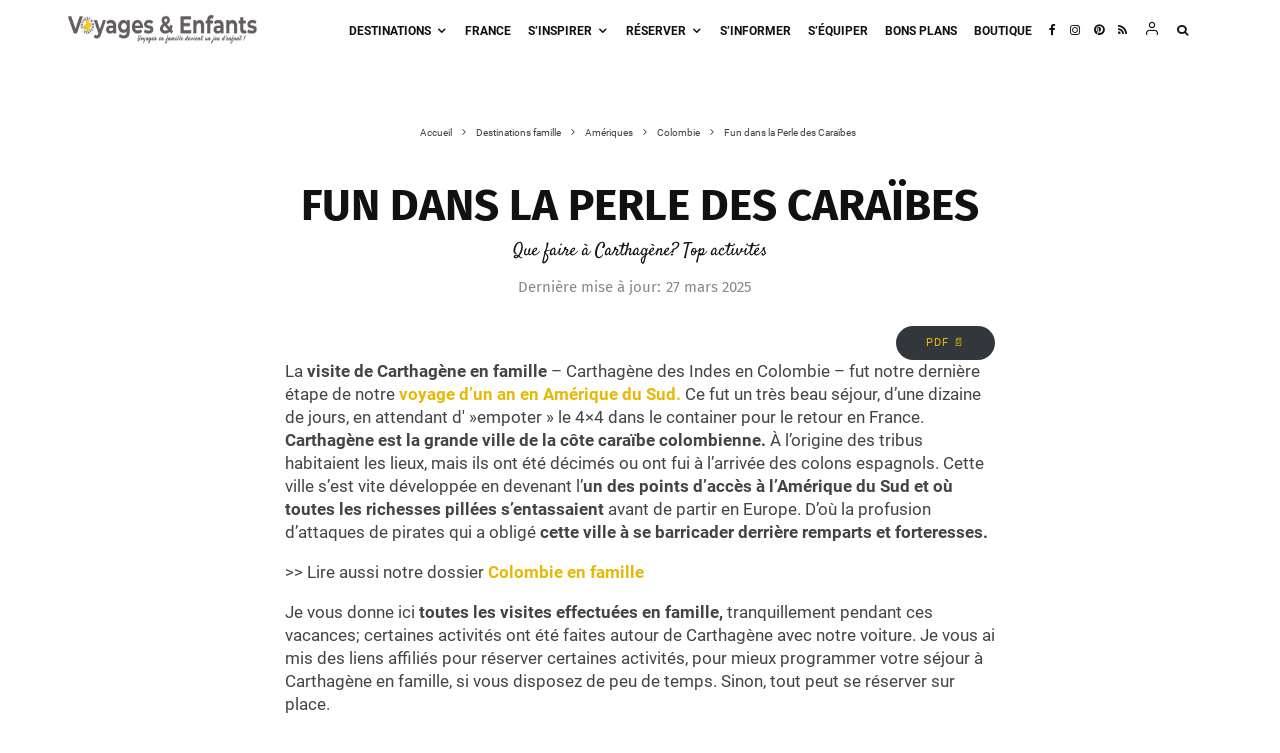

--- FILE ---
content_type: text/html; charset=UTF-8
request_url: https://www.voyagesetenfants.com/carthagene-perle-des-caraibes-en-famille/
body_size: 73236
content:
<!DOCTYPE html><html lang="fr-FR" prefix="og: https://ogp.me/ns#"><head><meta charset="UTF-8"/>
<script>var __ezHttpConsent={setByCat:function(src,tagType,attributes,category,force,customSetScriptFn=null){var setScript=function(){if(force||window.ezTcfConsent[category]){if(typeof customSetScriptFn==='function'){customSetScriptFn();}else{var scriptElement=document.createElement(tagType);scriptElement.src=src;attributes.forEach(function(attr){for(var key in attr){if(attr.hasOwnProperty(key)){scriptElement.setAttribute(key,attr[key]);}}});var firstScript=document.getElementsByTagName(tagType)[0];firstScript.parentNode.insertBefore(scriptElement,firstScript);}}};if(force||(window.ezTcfConsent&&window.ezTcfConsent.loaded)){setScript();}else if(typeof getEzConsentData==="function"){getEzConsentData().then(function(ezTcfConsent){if(ezTcfConsent&&ezTcfConsent.loaded){setScript();}else{console.error("cannot get ez consent data");force=true;setScript();}});}else{force=true;setScript();console.error("getEzConsentData is not a function");}},};</script>
<script>var ezTcfConsent=window.ezTcfConsent?window.ezTcfConsent:{loaded:false,store_info:false,develop_and_improve_services:false,measure_ad_performance:false,measure_content_performance:false,select_basic_ads:false,create_ad_profile:false,select_personalized_ads:false,create_content_profile:false,select_personalized_content:false,understand_audiences:false,use_limited_data_to_select_content:false,};function getEzConsentData(){return new Promise(function(resolve){document.addEventListener("ezConsentEvent",function(event){var ezTcfConsent=event.detail.ezTcfConsent;resolve(ezTcfConsent);});});}</script>
<script>if(typeof _setEzCookies!=='function'){function _setEzCookies(ezConsentData){var cookies=window.ezCookieQueue;for(var i=0;i<cookies.length;i++){var cookie=cookies[i];if(ezConsentData&&ezConsentData.loaded&&ezConsentData[cookie.tcfCategory]){document.cookie=cookie.name+"="+cookie.value;}}}}
window.ezCookieQueue=window.ezCookieQueue||[];if(typeof addEzCookies!=='function'){function addEzCookies(arr){window.ezCookieQueue=[...window.ezCookieQueue,...arr];}}
addEzCookies([{name:"ezoab_454905",value:"mod2-c; Path=/; Domain=voyagesetenfants.com; Max-Age=7200",tcfCategory:"store_info",isEzoic:"true",},{name:"ezosuibasgeneris-1",value:"429d562a-91f2-4b1a-5870-8af5a0e1b1cf; Path=/; Domain=voyagesetenfants.com; Expires=Sat, 16 Jan 2027 12:32:50 UTC; Secure; SameSite=None",tcfCategory:"understand_audiences",isEzoic:"true",}]);if(window.ezTcfConsent&&window.ezTcfConsent.loaded){_setEzCookies(window.ezTcfConsent);}else if(typeof getEzConsentData==="function"){getEzConsentData().then(function(ezTcfConsent){if(ezTcfConsent&&ezTcfConsent.loaded){_setEzCookies(window.ezTcfConsent);}else{console.error("cannot get ez consent data");_setEzCookies(window.ezTcfConsent);}});}else{console.error("getEzConsentData is not a function");_setEzCookies(window.ezTcfConsent);}</script><script type="text/javascript" data-ezscrex='false' data-cfasync='false'>window._ezaq = Object.assign({"edge_cache_status":12,"edge_response_time":967,"url":"https://www.voyagesetenfants.com/carthagene-perle-des-caraibes-en-famille/"}, typeof window._ezaq !== "undefined" ? window._ezaq : {});</script><script type="text/javascript" data-ezscrex='false' data-cfasync='false'>window._ezaq = Object.assign({"ab_test_id":"mod2-c"}, typeof window._ezaq !== "undefined" ? window._ezaq : {});window.__ez=window.__ez||{};window.__ez.tf={};</script><script type="text/javascript" data-ezscrex='false' data-cfasync='false'>window.ezDisableAds = true;</script>
<script data-ezscrex='false' data-cfasync='false' data-pagespeed-no-defer>var __ez=__ez||{};__ez.stms=Date.now();__ez.evt={};__ez.script={};__ez.ck=__ez.ck||{};__ez.template={};__ez.template.isOrig=true;__ez.queue=__ez.queue||function(){var e=0,i=0,t=[],n=!1,o=[],r=[],s=!0,a=function(e,i,n,o,r,s,a){var l=arguments.length>7&&void 0!==arguments[7]?arguments[7]:window,d=this;this.name=e,this.funcName=i,this.parameters=null===n?null:w(n)?n:[n],this.isBlock=o,this.blockedBy=r,this.deleteWhenComplete=s,this.isError=!1,this.isComplete=!1,this.isInitialized=!1,this.proceedIfError=a,this.fWindow=l,this.isTimeDelay=!1,this.process=function(){f("... func = "+e),d.isInitialized=!0,d.isComplete=!0,f("... func.apply: "+e);var i=d.funcName.split("."),n=null,o=this.fWindow||window;i.length>3||(n=3===i.length?o[i[0]][i[1]][i[2]]:2===i.length?o[i[0]][i[1]]:o[d.funcName]),null!=n&&n.apply(null,this.parameters),!0===d.deleteWhenComplete&&delete t[e],!0===d.isBlock&&(f("----- F'D: "+d.name),m())}},l=function(e,i,t,n,o,r,s){var a=arguments.length>7&&void 0!==arguments[7]?arguments[7]:window,l=this;this.name=e,this.path=i,this.async=o,this.defer=r,this.isBlock=t,this.blockedBy=n,this.isInitialized=!1,this.isError=!1,this.isComplete=!1,this.proceedIfError=s,this.fWindow=a,this.isTimeDelay=!1,this.isPath=function(e){return"/"===e[0]&&"/"!==e[1]},this.getSrc=function(e){return void 0!==window.__ezScriptHost&&this.isPath(e)&&"banger.js"!==this.name?window.__ezScriptHost+e:e},this.process=function(){l.isInitialized=!0,f("... file = "+e);var i=this.fWindow?this.fWindow.document:document,t=i.createElement("script");t.src=this.getSrc(this.path),!0===o?t.async=!0:!0===r&&(t.defer=!0),t.onerror=function(){var e={url:window.location.href,name:l.name,path:l.path,user_agent:window.navigator.userAgent};"undefined"!=typeof _ezaq&&(e.pageview_id=_ezaq.page_view_id);var i=encodeURIComponent(JSON.stringify(e)),t=new XMLHttpRequest;t.open("GET","//g.ezoic.net/ezqlog?d="+i,!0),t.send(),f("----- ERR'D: "+l.name),l.isError=!0,!0===l.isBlock&&m()},t.onreadystatechange=t.onload=function(){var e=t.readyState;f("----- F'D: "+l.name),e&&!/loaded|complete/.test(e)||(l.isComplete=!0,!0===l.isBlock&&m())},i.getElementsByTagName("head")[0].appendChild(t)}},d=function(e,i){this.name=e,this.path="",this.async=!1,this.defer=!1,this.isBlock=!1,this.blockedBy=[],this.isInitialized=!0,this.isError=!1,this.isComplete=i,this.proceedIfError=!1,this.isTimeDelay=!1,this.process=function(){}};function c(e,i,n,s,a,d,c,u,f){var m=new l(e,i,n,s,a,d,c,f);!0===u?o[e]=m:r[e]=m,t[e]=m,h(m)}function h(e){!0!==u(e)&&0!=s&&e.process()}function u(e){if(!0===e.isTimeDelay&&!1===n)return f(e.name+" blocked = TIME DELAY!"),!0;if(w(e.blockedBy))for(var i=0;i<e.blockedBy.length;i++){var o=e.blockedBy[i];if(!1===t.hasOwnProperty(o))return f(e.name+" blocked = "+o),!0;if(!0===e.proceedIfError&&!0===t[o].isError)return!1;if(!1===t[o].isComplete)return f(e.name+" blocked = "+o),!0}return!1}function f(e){var i=window.location.href,t=new RegExp("[?&]ezq=([^&#]*)","i").exec(i);"1"===(t?t[1]:null)&&console.debug(e)}function m(){++e>200||(f("let's go"),p(o),p(r))}function p(e){for(var i in e)if(!1!==e.hasOwnProperty(i)){var t=e[i];!0===t.isComplete||u(t)||!0===t.isInitialized||!0===t.isError?!0===t.isError?f(t.name+": error"):!0===t.isComplete?f(t.name+": complete already"):!0===t.isInitialized&&f(t.name+": initialized already"):t.process()}}function w(e){return"[object Array]"==Object.prototype.toString.call(e)}return window.addEventListener("load",(function(){setTimeout((function(){n=!0,f("TDELAY -----"),m()}),5e3)}),!1),{addFile:c,addFileOnce:function(e,i,n,o,r,s,a,l,d){t[e]||c(e,i,n,o,r,s,a,l,d)},addDelayFile:function(e,i){var n=new l(e,i,!1,[],!1,!1,!0);n.isTimeDelay=!0,f(e+" ...  FILE! TDELAY"),r[e]=n,t[e]=n,h(n)},addFunc:function(e,n,s,l,d,c,u,f,m,p){!0===c&&(e=e+"_"+i++);var w=new a(e,n,s,l,d,u,f,p);!0===m?o[e]=w:r[e]=w,t[e]=w,h(w)},addDelayFunc:function(e,i,n){var o=new a(e,i,n,!1,[],!0,!0);o.isTimeDelay=!0,f(e+" ...  FUNCTION! TDELAY"),r[e]=o,t[e]=o,h(o)},items:t,processAll:m,setallowLoad:function(e){s=e},markLoaded:function(e){if(e&&0!==e.length){if(e in t){var i=t[e];!0===i.isComplete?f(i.name+" "+e+": error loaded duplicate"):(i.isComplete=!0,i.isInitialized=!0)}else t[e]=new d(e,!0);f("markLoaded dummyfile: "+t[e].name)}},logWhatsBlocked:function(){for(var e in t)!1!==t.hasOwnProperty(e)&&u(t[e])}}}();__ez.evt.add=function(e,t,n){e.addEventListener?e.addEventListener(t,n,!1):e.attachEvent?e.attachEvent("on"+t,n):e["on"+t]=n()},__ez.evt.remove=function(e,t,n){e.removeEventListener?e.removeEventListener(t,n,!1):e.detachEvent?e.detachEvent("on"+t,n):delete e["on"+t]};__ez.script.add=function(e){var t=document.createElement("script");t.src=e,t.async=!0,t.type="text/javascript",document.getElementsByTagName("head")[0].appendChild(t)};__ez.dot=__ez.dot||{};__ez.queue.addFileOnce('/detroitchicago/boise.js', '/detroitchicago/boise.js?gcb=195-0&cb=5', true, [], true, false, true, false);__ez.queue.addFileOnce('/parsonsmaize/abilene.js', '/parsonsmaize/abilene.js?gcb=195-0&cb=b20dfef28c', true, [], true, false, true, false);__ez.queue.addFileOnce('/parsonsmaize/mulvane.js', '/parsonsmaize/mulvane.js?gcb=195-0&cb=e75e48eec0', true, ['/parsonsmaize/abilene.js'], true, false, true, false);__ez.queue.addFileOnce('/detroitchicago/birmingham.js', '/detroitchicago/birmingham.js?gcb=195-0&cb=539c47377c', true, ['/parsonsmaize/abilene.js'], true, false, true, false);</script>
<script data-ezscrex="false" type="text/javascript" data-cfasync="false">window._ezaq = Object.assign({"ad_cache_level":0,"adpicker_placement_cnt":0,"ai_placeholder_cache_level":0,"ai_placeholder_placement_cnt":-1,"article_category":"City Break, Colombie, Nos voyage","author":"Sandrine VE","domain":"voyagesetenfants.com","domain_id":454905,"ezcache_level":1,"ezcache_skip_code":0,"has_bad_image":0,"has_bad_words":0,"is_sitespeed":0,"lt_cache_level":0,"publish_date":"2019-09-25","response_size":304273,"response_size_orig":298508,"response_time_orig":1127,"template_id":5,"url":"https://www.voyagesetenfants.com/carthagene-perle-des-caraibes-en-famille/","word_count":0,"worst_bad_word_level":0}, typeof window._ezaq !== "undefined" ? window._ezaq : {});__ez.queue.markLoaded('ezaqBaseReady');</script>
<script type='text/javascript' data-ezscrex='false' data-cfasync='false'>
window.ezAnalyticsStatic = true;

function analyticsAddScript(script) {
	var ezDynamic = document.createElement('script');
	ezDynamic.type = 'text/javascript';
	ezDynamic.innerHTML = script;
	document.head.appendChild(ezDynamic);
}
function getCookiesWithPrefix() {
    var allCookies = document.cookie.split(';');
    var cookiesWithPrefix = {};

    for (var i = 0; i < allCookies.length; i++) {
        var cookie = allCookies[i].trim();

        for (var j = 0; j < arguments.length; j++) {
            var prefix = arguments[j];
            if (cookie.indexOf(prefix) === 0) {
                var cookieParts = cookie.split('=');
                var cookieName = cookieParts[0];
                var cookieValue = cookieParts.slice(1).join('=');
                cookiesWithPrefix[cookieName] = decodeURIComponent(cookieValue);
                break; // Once matched, no need to check other prefixes
            }
        }
    }

    return cookiesWithPrefix;
}
function productAnalytics() {
	var d = {"pr":[6],"omd5":"b6d2ec1b513039ced3d5c8c47f428563","nar":"risk score"};
	d.u = _ezaq.url;
	d.p = _ezaq.page_view_id;
	d.v = _ezaq.visit_uuid;
	d.ab = _ezaq.ab_test_id;
	d.e = JSON.stringify(_ezaq);
	d.ref = document.referrer;
	d.c = getCookiesWithPrefix('active_template', 'ez', 'lp_');
	if(typeof ez_utmParams !== 'undefined') {
		d.utm = ez_utmParams;
	}

	var dataText = JSON.stringify(d);
	var xhr = new XMLHttpRequest();
	xhr.open('POST','/ezais/analytics?cb=1', true);
	xhr.onload = function () {
		if (xhr.status!=200) {
            return;
		}

        if(document.readyState !== 'loading') {
            analyticsAddScript(xhr.response);
            return;
        }

        var eventFunc = function() {
            if(document.readyState === 'loading') {
                return;
            }
            document.removeEventListener('readystatechange', eventFunc, false);
            analyticsAddScript(xhr.response);
        };

        document.addEventListener('readystatechange', eventFunc, false);
	};
	xhr.setRequestHeader('Content-Type','text/plain');
	xhr.send(dataText);
}
__ez.queue.addFunc("productAnalytics", "productAnalytics", null, true, ['ezaqBaseReady'], false, false, false, true);
</script><base href="https://www.voyagesetenfants.com/carthagene-perle-des-caraibes-en-famille/"/>
	
			<meta name="viewport" content="width=device-width, initial-scale=1"/>
		<link rel="profile" href="https://gmpg.org/xfn/11" />
		<meta name="theme-color" content="#e6b907"/>
	
<!-- Optimisation des moteurs de recherche par Rank Math PRO - https://rankmath.com/ -->
<title>Carthagène en famille: nos tops - Colombie avec enfant | Blog VOYAGES ET ENFANTS</title>
<meta name="description" content="Découverte de Carthagène des Indes en famille: nos activités avec enfant, hôtels dans la perle de Colombie"/>
<meta name="robots" content="follow, index, max-snippet:-1, max-video-preview:-1, max-image-preview:large"/>
<link rel="canonical" href="https://www.voyagesetenfants.com/carthagene-perle-des-caraibes-en-famille/"/>
<meta property="og:locale" content="fr_FR"/>
<meta property="og:type" content="article"/>
<meta property="og:title" content="Carthagène en famille: nos tops - Colombie avec enfant | Blog VOYAGES ET ENFANTS"/>
<meta property="og:description" content="Découverte de Carthagène des Indes en famille: nos activités avec enfant, hôtels dans la perle de Colombie"/>
<meta property="og:url" content="https://www.voyagesetenfants.com/carthagene-perle-des-caraibes-en-famille/"/>
<meta property="og:site_name" content="VOYAGES ET ENFANTS"/>
<meta property="article:publisher" content="https://www.facebook.com/VoyagesetEnfants/"/>
<meta property="article:author" content="https://www.facebook.com/VoyagesetEnfants/"/>
<meta property="article:tag" content="1 semaine"/>
<meta property="article:tag" content="Amérique du sud en 4x4: notre voyage en famille"/>
<meta property="article:tag" content="Mes voyages en famille"/>
<meta property="article:section" content="Colombie"/>
<meta property="og:updated_time" content="2025-03-27T08:13:51+01:00"/>
<meta property="fb:app_id" content="295939293824976"/>
<meta property="og:image" content="https://www.voyagesetenfants.com/wp-content/uploads/2019/09/2019.07.14-Cartagena-118.jpg"/>
<meta property="og:image:secure_url" content="https://www.voyagesetenfants.com/wp-content/uploads/2019/09/2019.07.14-Cartagena-118.jpg"/>
<meta property="og:image:width" content="1274"/>
<meta property="og:image:height" content="850"/>
<meta property="og:image:alt" content="Carthagène en famille"/>
<meta property="og:image:type" content="image/jpeg"/>
<meta property="article:published_time" content="2019-09-26T06:00:43+02:00"/>
<meta property="article:modified_time" content="2025-03-27T08:13:51+01:00"/>
<meta name="twitter:card" content="summary_large_image"/>
<meta name="twitter:title" content="Carthagène en famille: nos tops - Colombie avec enfant | Blog VOYAGES ET ENFANTS"/>
<meta name="twitter:description" content="Découverte de Carthagène des Indes en famille: nos activités avec enfant, hôtels dans la perle de Colombie"/>
<meta name="twitter:site" content="@voyagesenfants"/>
<meta name="twitter:creator" content="@voyagesenfants"/>
<meta name="twitter:image" content="https://www.voyagesetenfants.com/wp-content/uploads/2019/09/2019.07.14-Cartagena-118.jpg"/>
<script type="application/ld+json" class="rank-math-schema-pro">{"@context":"https://schema.org","@graph":[{"@type":["Person","Organization"],"@id":"https://www.voyagesetenfants.com/#person","name":"VOYAGES ET ENFANTS","sameAs":["https://www.facebook.com/VoyagesetEnfants/","https://twitter.com/voyagesenfants","https://www.instagram.com/voyagesetenfants"]},{"@type":"WebSite","@id":"https://www.voyagesetenfants.com/#website","url":"https://www.voyagesetenfants.com","name":"VOYAGES ET ENFANTS","alternateName":"Le voyage en famille devient un jeu d\\'enfant","publisher":{"@id":"https://www.voyagesetenfants.com/#person"},"inLanguage":"fr-FR"},{"@type":"ImageObject","@id":"https://www.voyagesetenfants.com/wp-content/uploads/2019/09/2019.07.14-Cartagena-118.jpg","url":"https://www.voyagesetenfants.com/wp-content/uploads/2019/09/2019.07.14-Cartagena-118.jpg","width":"1274","height":"850","caption":"Carthag\u00e8ne en famille","inLanguage":"fr-FR"},{"@type":"BreadcrumbList","@id":"https://www.voyagesetenfants.com/carthagene-perle-des-caraibes-en-famille/#breadcrumb","itemListElement":[{"@type":"ListItem","position":"1","item":{"@id":"https://www.voyagesetenfants.com","name":"Accueil"}},{"@type":"ListItem","position":"2","item":{"@id":"https://www.voyagesetenfants.com/category/destinations/amerique/voyage-colombie-en-famille-fr/","name":"Colombie"}},{"@type":"ListItem","position":"3","item":{"@id":"https://www.voyagesetenfants.com/carthagene-perle-des-caraibes-en-famille/","name":"Fun dans la Perle des Cara\u00efbes"}}]},{"@type":"WebPage","@id":"https://www.voyagesetenfants.com/carthagene-perle-des-caraibes-en-famille/#webpage","url":"https://www.voyagesetenfants.com/carthagene-perle-des-caraibes-en-famille/","name":"Carthag\u00e8ne en famille: nos tops - Colombie avec enfant | Blog VOYAGES ET ENFANTS","datePublished":"2019-09-26T06:00:43+02:00","dateModified":"2025-03-27T08:13:51+01:00","isPartOf":{"@id":"https://www.voyagesetenfants.com/#website"},"primaryImageOfPage":{"@id":"https://www.voyagesetenfants.com/wp-content/uploads/2019/09/2019.07.14-Cartagena-118.jpg"},"inLanguage":"fr-FR","breadcrumb":{"@id":"https://www.voyagesetenfants.com/carthagene-perle-des-caraibes-en-famille/#breadcrumb"}},{"@type":"Person","@id":"https://www.voyagesetenfants.com/author/admin/","name":"Sandrine VE","description":"Bonjour, Passionn\u00e9e de voyage depuis bien longtemps, j'ai d\u00e9cid\u00e9 de cr\u00e9er ce blog en 2011, avec l'arriv\u00e9e de Mini Voyageur, car j'avais manqu\u00e9 d'informations pour nos voyages avec Miss Voyageuse, n\u00e9e en 2005. J'y partage mes voyages, mes astuces, et surtout je tente de cr\u00e9er une belle communaut\u00e9 de parents partageant tous leurs voyages pour mieux aider les autres \u00e0 sauter le pas! Retrouvez notre groupe Facebook du Voyage en famille Tous les produits test\u00e9s et approuv\u00e9s de ma boutique","url":"https://www.voyagesetenfants.com/author/admin/","image":{"@type":"ImageObject","@id":"https://secure.gravatar.com/avatar/db1972f021d988314e211d39ec2063d1?s=96&amp;d=mm&amp;r=g","url":"https://secure.gravatar.com/avatar/db1972f021d988314e211d39ec2063d1?s=96&amp;d=mm&amp;r=g","caption":"Sandrine VE","inLanguage":"fr-FR"},"sameAs":["https://www.voyagesetenfants.com","https://www.facebook.com/VoyagesetEnfants/","https://twitter.com/https://twitter.com/voyagesenfants"]},{"@type":"NewsArticle","headline":"Carthag\u00e8ne en famille: nos tops - Colombie avec enfant | Blog VOYAGES ET ENFANTS","datePublished":"2019-09-26T06:00:43+02:00","dateModified":"2025-03-27T08:13:51+01:00","articleSection":"City Break, Colombie, Nos voyages","author":{"@id":"https://www.voyagesetenfants.com/author/admin/","name":"Sandrine VE"},"publisher":{"@id":"https://www.voyagesetenfants.com/#person"},"description":"D\u00e9couverte de Carthag\u00e8ne des Indes en famille: nos activit\u00e9s avec enfant, h\u00f4tels dans la perle de Colombie","copyrightYear":"2025","copyrightHolder":{"@id":"https://www.voyagesetenfants.com/#person"},"name":"Carthag\u00e8ne en famille: nos tops - Colombie avec enfant | Blog VOYAGES ET ENFANTS","@id":"https://www.voyagesetenfants.com/carthagene-perle-des-caraibes-en-famille/#richSnippet","isPartOf":{"@id":"https://www.voyagesetenfants.com/carthagene-perle-des-caraibes-en-famille/#webpage"},"image":{"@id":"https://www.voyagesetenfants.com/wp-content/uploads/2019/09/2019.07.14-Cartagena-118.jpg"},"inLanguage":"fr-FR","mainEntityOfPage":{"@id":"https://www.voyagesetenfants.com/carthagene-perle-des-caraibes-en-famille/#webpage"}}]}</script>
<!-- /Extension Rank Math WordPress SEO -->

<link rel="alternate" type="application/rss+xml" title="VOYAGES ET ENFANTS » Flux" href="https://www.voyagesetenfants.com/feed/"/>
<link rel="alternate" type="application/rss+xml" title="VOYAGES ET ENFANTS » Flux des commentaires" href="https://www.voyagesetenfants.com/comments/feed/"/>
<link rel="alternate" type="application/rss+xml" title="VOYAGES ET ENFANTS » Fun dans la Perle des Caraïbes Flux des commentaires" href="https://www.voyagesetenfants.com/carthagene-perle-des-caraibes-en-famille/feed/"/>
<link rel="stylesheet" id="pmb_common-css" href="https://www.voyagesetenfants.com/wp-content/plugins/print-my-blog/assets/styles/pmb-common.css?ver=1756908625" type="text/css" media="all"/>
<style id="wp-emoji-styles-inline-css" type="text/css">

	img.wp-smiley, img.emoji {
		display: inline !important;
		border: none !important;
		box-shadow: none !important;
		height: 1em !important;
		width: 1em !important;
		margin: 0 0.07em !important;
		vertical-align: -0.1em !important;
		background: none !important;
		padding: 0 !important;
	}
</style>
<link rel="stylesheet" id="wp-block-library-css" href="https://www.voyagesetenfants.com/wp-includes/css/dist/block-library/style.min.css?ver=6.6.4" type="text/css" media="all"/>
<style id="outermost-icon-block-style-inline-css" type="text/css">
.wp-block-outermost-icon-block{display:flex;line-height:0}.wp-block-outermost-icon-block.has-border-color{border:none}.wp-block-outermost-icon-block .has-icon-color svg,.wp-block-outermost-icon-block.has-icon-color svg{color:currentColor}.wp-block-outermost-icon-block .has-icon-color:not(.has-no-icon-fill-color) svg,.wp-block-outermost-icon-block.has-icon-color:not(.has-no-icon-fill-color) svg{fill:currentColor}.wp-block-outermost-icon-block .icon-container{box-sizing:border-box}.wp-block-outermost-icon-block a,.wp-block-outermost-icon-block svg{height:100%;transition:transform .1s ease-in-out;width:100%}.wp-block-outermost-icon-block a:hover{transform:scale(1.1)}.wp-block-outermost-icon-block svg{transform:rotate(var(--outermost--icon-block--transform-rotate,0deg)) scaleX(var(--outermost--icon-block--transform-scale-x,1)) scaleY(var(--outermost--icon-block--transform-scale-y,1))}.wp-block-outermost-icon-block .rotate-90,.wp-block-outermost-icon-block.rotate-90{--outermost--icon-block--transform-rotate:90deg}.wp-block-outermost-icon-block .rotate-180,.wp-block-outermost-icon-block.rotate-180{--outermost--icon-block--transform-rotate:180deg}.wp-block-outermost-icon-block .rotate-270,.wp-block-outermost-icon-block.rotate-270{--outermost--icon-block--transform-rotate:270deg}.wp-block-outermost-icon-block .flip-horizontal,.wp-block-outermost-icon-block.flip-horizontal{--outermost--icon-block--transform-scale-x:-1}.wp-block-outermost-icon-block .flip-vertical,.wp-block-outermost-icon-block.flip-vertical{--outermost--icon-block--transform-scale-y:-1}.wp-block-outermost-icon-block .flip-vertical.flip-horizontal,.wp-block-outermost-icon-block.flip-vertical.flip-horizontal{--outermost--icon-block--transform-scale-x:-1;--outermost--icon-block--transform-scale-y:-1}

</style>
<link rel="stylesheet" id="pmb-select2-css" href="https://www.voyagesetenfants.com/wp-content/plugins/print-my-blog/assets/styles/libs/select2.min.css?ver=4.0.6" type="text/css" media="all"/>
<link rel="stylesheet" id="pmb-jquery-ui-css" href="https://www.voyagesetenfants.com/wp-content/plugins/print-my-blog/assets/styles/libs/jquery-ui/jquery-ui.min.css?ver=1.11.4" type="text/css" media="all"/>
<link rel="stylesheet" id="pmb-setup-page-css" href="https://www.voyagesetenfants.com/wp-content/plugins/print-my-blog/assets/styles/setup-page.css?ver=1756908625" type="text/css" media="all"/>
<style id="classic-theme-styles-inline-css" type="text/css">
/*! This file is auto-generated */
.wp-block-button__link{color:#fff;background-color:#32373c;border-radius:9999px;box-shadow:none;text-decoration:none;padding:calc(.667em + 2px) calc(1.333em + 2px);font-size:1.125em}.wp-block-file__button{background:#32373c;color:#fff;text-decoration:none}
</style>
<style id="global-styles-inline-css" type="text/css">
:root{--wp--preset--aspect-ratio--square: 1;--wp--preset--aspect-ratio--4-3: 4/3;--wp--preset--aspect-ratio--3-4: 3/4;--wp--preset--aspect-ratio--3-2: 3/2;--wp--preset--aspect-ratio--2-3: 2/3;--wp--preset--aspect-ratio--16-9: 16/9;--wp--preset--aspect-ratio--9-16: 9/16;--wp--preset--color--black: #000000;--wp--preset--color--cyan-bluish-gray: #abb8c3;--wp--preset--color--white: #ffffff;--wp--preset--color--pale-pink: #f78da7;--wp--preset--color--vivid-red: #cf2e2e;--wp--preset--color--luminous-vivid-orange: #ff6900;--wp--preset--color--luminous-vivid-amber: #fcb900;--wp--preset--color--light-green-cyan: #7bdcb5;--wp--preset--color--vivid-green-cyan: #00d084;--wp--preset--color--pale-cyan-blue: #8ed1fc;--wp--preset--color--vivid-cyan-blue: #0693e3;--wp--preset--color--vivid-purple: #9b51e0;--wp--preset--gradient--vivid-cyan-blue-to-vivid-purple: linear-gradient(135deg,rgba(6,147,227,1) 0%,rgb(155,81,224) 100%);--wp--preset--gradient--light-green-cyan-to-vivid-green-cyan: linear-gradient(135deg,rgb(122,220,180) 0%,rgb(0,208,130) 100%);--wp--preset--gradient--luminous-vivid-amber-to-luminous-vivid-orange: linear-gradient(135deg,rgba(252,185,0,1) 0%,rgba(255,105,0,1) 100%);--wp--preset--gradient--luminous-vivid-orange-to-vivid-red: linear-gradient(135deg,rgba(255,105,0,1) 0%,rgb(207,46,46) 100%);--wp--preset--gradient--very-light-gray-to-cyan-bluish-gray: linear-gradient(135deg,rgb(238,238,238) 0%,rgb(169,184,195) 100%);--wp--preset--gradient--cool-to-warm-spectrum: linear-gradient(135deg,rgb(74,234,220) 0%,rgb(151,120,209) 20%,rgb(207,42,186) 40%,rgb(238,44,130) 60%,rgb(251,105,98) 80%,rgb(254,248,76) 100%);--wp--preset--gradient--blush-light-purple: linear-gradient(135deg,rgb(255,206,236) 0%,rgb(152,150,240) 100%);--wp--preset--gradient--blush-bordeaux: linear-gradient(135deg,rgb(254,205,165) 0%,rgb(254,45,45) 50%,rgb(107,0,62) 100%);--wp--preset--gradient--luminous-dusk: linear-gradient(135deg,rgb(255,203,112) 0%,rgb(199,81,192) 50%,rgb(65,88,208) 100%);--wp--preset--gradient--pale-ocean: linear-gradient(135deg,rgb(255,245,203) 0%,rgb(182,227,212) 50%,rgb(51,167,181) 100%);--wp--preset--gradient--electric-grass: linear-gradient(135deg,rgb(202,248,128) 0%,rgb(113,206,126) 100%);--wp--preset--gradient--midnight: linear-gradient(135deg,rgb(2,3,129) 0%,rgb(40,116,252) 100%);--wp--preset--font-size--small: 13px;--wp--preset--font-size--medium: 20px;--wp--preset--font-size--large: 36px;--wp--preset--font-size--x-large: 42px;--wp--preset--spacing--20: 0.44rem;--wp--preset--spacing--30: 0.67rem;--wp--preset--spacing--40: 1rem;--wp--preset--spacing--50: 1.5rem;--wp--preset--spacing--60: 2.25rem;--wp--preset--spacing--70: 3.38rem;--wp--preset--spacing--80: 5.06rem;--wp--preset--shadow--natural: 6px 6px 9px rgba(0, 0, 0, 0.2);--wp--preset--shadow--deep: 12px 12px 50px rgba(0, 0, 0, 0.4);--wp--preset--shadow--sharp: 6px 6px 0px rgba(0, 0, 0, 0.2);--wp--preset--shadow--outlined: 6px 6px 0px -3px rgba(255, 255, 255, 1), 6px 6px rgba(0, 0, 0, 1);--wp--preset--shadow--crisp: 6px 6px 0px rgba(0, 0, 0, 1);}:where(.is-layout-flex){gap: 0.5em;}:where(.is-layout-grid){gap: 0.5em;}body .is-layout-flex{display: flex;}.is-layout-flex{flex-wrap: wrap;align-items: center;}.is-layout-flex > :is(*, div){margin: 0;}body .is-layout-grid{display: grid;}.is-layout-grid > :is(*, div){margin: 0;}:where(.wp-block-columns.is-layout-flex){gap: 2em;}:where(.wp-block-columns.is-layout-grid){gap: 2em;}:where(.wp-block-post-template.is-layout-flex){gap: 1.25em;}:where(.wp-block-post-template.is-layout-grid){gap: 1.25em;}.has-black-color{color: var(--wp--preset--color--black) !important;}.has-cyan-bluish-gray-color{color: var(--wp--preset--color--cyan-bluish-gray) !important;}.has-white-color{color: var(--wp--preset--color--white) !important;}.has-pale-pink-color{color: var(--wp--preset--color--pale-pink) !important;}.has-vivid-red-color{color: var(--wp--preset--color--vivid-red) !important;}.has-luminous-vivid-orange-color{color: var(--wp--preset--color--luminous-vivid-orange) !important;}.has-luminous-vivid-amber-color{color: var(--wp--preset--color--luminous-vivid-amber) !important;}.has-light-green-cyan-color{color: var(--wp--preset--color--light-green-cyan) !important;}.has-vivid-green-cyan-color{color: var(--wp--preset--color--vivid-green-cyan) !important;}.has-pale-cyan-blue-color{color: var(--wp--preset--color--pale-cyan-blue) !important;}.has-vivid-cyan-blue-color{color: var(--wp--preset--color--vivid-cyan-blue) !important;}.has-vivid-purple-color{color: var(--wp--preset--color--vivid-purple) !important;}.has-black-background-color{background-color: var(--wp--preset--color--black) !important;}.has-cyan-bluish-gray-background-color{background-color: var(--wp--preset--color--cyan-bluish-gray) !important;}.has-white-background-color{background-color: var(--wp--preset--color--white) !important;}.has-pale-pink-background-color{background-color: var(--wp--preset--color--pale-pink) !important;}.has-vivid-red-background-color{background-color: var(--wp--preset--color--vivid-red) !important;}.has-luminous-vivid-orange-background-color{background-color: var(--wp--preset--color--luminous-vivid-orange) !important;}.has-luminous-vivid-amber-background-color{background-color: var(--wp--preset--color--luminous-vivid-amber) !important;}.has-light-green-cyan-background-color{background-color: var(--wp--preset--color--light-green-cyan) !important;}.has-vivid-green-cyan-background-color{background-color: var(--wp--preset--color--vivid-green-cyan) !important;}.has-pale-cyan-blue-background-color{background-color: var(--wp--preset--color--pale-cyan-blue) !important;}.has-vivid-cyan-blue-background-color{background-color: var(--wp--preset--color--vivid-cyan-blue) !important;}.has-vivid-purple-background-color{background-color: var(--wp--preset--color--vivid-purple) !important;}.has-black-border-color{border-color: var(--wp--preset--color--black) !important;}.has-cyan-bluish-gray-border-color{border-color: var(--wp--preset--color--cyan-bluish-gray) !important;}.has-white-border-color{border-color: var(--wp--preset--color--white) !important;}.has-pale-pink-border-color{border-color: var(--wp--preset--color--pale-pink) !important;}.has-vivid-red-border-color{border-color: var(--wp--preset--color--vivid-red) !important;}.has-luminous-vivid-orange-border-color{border-color: var(--wp--preset--color--luminous-vivid-orange) !important;}.has-luminous-vivid-amber-border-color{border-color: var(--wp--preset--color--luminous-vivid-amber) !important;}.has-light-green-cyan-border-color{border-color: var(--wp--preset--color--light-green-cyan) !important;}.has-vivid-green-cyan-border-color{border-color: var(--wp--preset--color--vivid-green-cyan) !important;}.has-pale-cyan-blue-border-color{border-color: var(--wp--preset--color--pale-cyan-blue) !important;}.has-vivid-cyan-blue-border-color{border-color: var(--wp--preset--color--vivid-cyan-blue) !important;}.has-vivid-purple-border-color{border-color: var(--wp--preset--color--vivid-purple) !important;}.has-vivid-cyan-blue-to-vivid-purple-gradient-background{background: var(--wp--preset--gradient--vivid-cyan-blue-to-vivid-purple) !important;}.has-light-green-cyan-to-vivid-green-cyan-gradient-background{background: var(--wp--preset--gradient--light-green-cyan-to-vivid-green-cyan) !important;}.has-luminous-vivid-amber-to-luminous-vivid-orange-gradient-background{background: var(--wp--preset--gradient--luminous-vivid-amber-to-luminous-vivid-orange) !important;}.has-luminous-vivid-orange-to-vivid-red-gradient-background{background: var(--wp--preset--gradient--luminous-vivid-orange-to-vivid-red) !important;}.has-very-light-gray-to-cyan-bluish-gray-gradient-background{background: var(--wp--preset--gradient--very-light-gray-to-cyan-bluish-gray) !important;}.has-cool-to-warm-spectrum-gradient-background{background: var(--wp--preset--gradient--cool-to-warm-spectrum) !important;}.has-blush-light-purple-gradient-background{background: var(--wp--preset--gradient--blush-light-purple) !important;}.has-blush-bordeaux-gradient-background{background: var(--wp--preset--gradient--blush-bordeaux) !important;}.has-luminous-dusk-gradient-background{background: var(--wp--preset--gradient--luminous-dusk) !important;}.has-pale-ocean-gradient-background{background: var(--wp--preset--gradient--pale-ocean) !important;}.has-electric-grass-gradient-background{background: var(--wp--preset--gradient--electric-grass) !important;}.has-midnight-gradient-background{background: var(--wp--preset--gradient--midnight) !important;}.has-small-font-size{font-size: var(--wp--preset--font-size--small) !important;}.has-medium-font-size{font-size: var(--wp--preset--font-size--medium) !important;}.has-large-font-size{font-size: var(--wp--preset--font-size--large) !important;}.has-x-large-font-size{font-size: var(--wp--preset--font-size--x-large) !important;}
:where(.wp-block-post-template.is-layout-flex){gap: 1.25em;}:where(.wp-block-post-template.is-layout-grid){gap: 1.25em;}
:where(.wp-block-columns.is-layout-flex){gap: 2em;}:where(.wp-block-columns.is-layout-grid){gap: 2em;}
:root :where(.wp-block-pullquote){font-size: 1.5em;line-height: 1.6;}
</style>
<link rel="stylesheet" id="stcr-font-awesome-css" href="https://www.voyagesetenfants.com/wp-content/plugins/subscribe-to-comments-reloaded/includes/css/font-awesome.min.css?ver=6.6.4" type="text/css" media="all"/>
<link rel="stylesheet" id="stcr-style-css" href="https://www.voyagesetenfants.com/wp-content/plugins/subscribe-to-comments-reloaded/includes/css/stcr-style.css?ver=6.6.4" type="text/css" media="all"/>
<link rel="stylesheet" id="zeen-style-css" href="https://www.voyagesetenfants.com/wp-content/themes/zeen/assets/css/style.min.css?ver=1747227376" type="text/css" media="all"/>
<style id="zeen-style-inline-css" type="text/css">
.content-bg, .block-skin-5:not(.skin-inner), .block-skin-5.skin-inner > .tipi-row-inner-style, .article-layout-skin-1.title-cut-bl .hero-wrap .meta:before, .article-layout-skin-1.title-cut-bc .hero-wrap .meta:before, .article-layout-skin-1.title-cut-bl .hero-wrap .share-it:before, .article-layout-skin-1.title-cut-bc .hero-wrap .share-it:before, .standard-archive .page-header, .skin-dark .flickity-viewport, .zeen__var__options label { background: #ffffff;}a.zeen-pin-it{position: absolute}.background.mask {background-color: transparent}.side-author__wrap .mask a {display:inline-block;height:70px}.timed-pup,.modal-wrap {position:fixed;visibility:hidden}.to-top__fixed .to-top a{background-color:#e6b907; color: #fff}.site-inner { background-color: #fff; }.splitter svg g { fill: #fff; }.inline-post .block article .title { font-size: 20px;}.fontfam-1 { font-family: 'Fira Sans',sans-serif!important;}.body-f1, .quotes-f1 blockquote, .quotes-f1 q, .by-f1 .byline, .sub-f1 .subtitle, .wh-f1 .widget-title, .headings-f1 h1, .headings-f1 h2, .headings-f1 h3, .headings-f1 h4, .headings-f1 h5, .headings-f1 h6, .font-1, div.jvectormap-tip {font-family:'Fira Sans',sans-serif;font-weight: 700;font-style: normal;}.fontfam-2 { font-family:'Roboto',sans-serif!important; }input[type=submit], button, .tipi-button,.button,.wpcf7-submit,.button__back__home,input,input[type="number"],.body-f2, .quotes-f2 blockquote, .quotes-f2 q, .by-f2 .byline, .sub-f2 .subtitle, .wh-f2 .widget-title, .headings-f2 h1, .headings-f2 h2, .headings-f2 h3, .headings-f2 h4, .headings-f2 h5, .headings-f2 h6, .font-2 {font-family:'Roboto',sans-serif;font-weight: 400;font-style: normal;}.fontfam-3 { font-family:'Satisfy',handwriting!important;}.body-f3, .quotes-f3 blockquote, .quotes-f3 q, .by-f3 .byline, .sub-f3 .subtitle, .wh-f3 .widget-title, .headings-f3 h1, .headings-f3 h2, .headings-f3 h3, .headings-f3 h4, .headings-f3 h5, .headings-f3 h6, .font-3 {font-family:'Satisfy',handwriting;font-style: normal;font-weight: 400;}.tipi-row, .tipi-builder-on .contents-wrap > p { max-width: 1230px ; }.slider-columns--3 article { width: 360px }.slider-columns--2 article { width: 555px }.slider-columns--4 article { width: 262.5px }.single .site-content .tipi-row { max-width: 1230px ; }.single-product .site-content .tipi-row { max-width: 1230px ; }.date--secondary { color: #8e8e8e; }.date--main { color: #f8d92f; }.tipi-button-cta-header{ font-size:1px;}.tipi-button-cta-wrap-header{ color: #fff;}.tipi-button-cta-header { background: #e6b907; }.tipi-button-cta-header:hover { background: #636367; }.tipi-button-cta-mobile_menu{ font-size:13px;}.tipi-button-cta-wrap-mobile_menu{ color: #fff;}.tipi-button-cta-mobile_menu { background: #e6b907; }.global-accent-border { border-color: #e6b907; }.trending-accent-border { border-color: #f7d40e; }.trending-accent-bg { border-color: #f7d40e; }.wpcf7-submit, .tipi-button.block-loader { background: #e6b907; }.wpcf7-submit:hover, .tipi-button.block-loader:hover { background: #e1e1e1; }.tipi-button.block-loader { color: #ffffff!important; }.wpcf7-submit { background: #18181e; }.wpcf7-submit:hover { background: #111; }.global-accent-bg, .icon-base-2:hover .icon-bg, #progress { background-color: #e6b907; }.global-accent-text, .mm-submenu-2 .mm-51 .menu-wrap > .sub-menu > li > a { color: #e6b907; }body { color:#444;}.excerpt { color:#666666;}.mode--alt--b .excerpt, .block-skin-2 .excerpt, .block-skin-2 .preview-classic .custom-button__fill-2 { color:#888!important;}.read-more-wrap { color:#adadad;}.logo-fallback a { color:#000!important;}.site-mob-header .logo-fallback a { color:#000!important;}blockquote:not(.comment-excerpt) { color:#111;}.mode--alt--b blockquote:not(.comment-excerpt), .mode--alt--b .block-skin-0.block-wrap-quote .block-wrap-quote blockquote:not(.comment-excerpt), .mode--alt--b .block-skin-0.block-wrap-quote .block-wrap-quote blockquote:not(.comment-excerpt) span { color:#fff!important;}.byline, .byline a { color:#888;}.mode--alt--b .block-wrap-classic .byline, .mode--alt--b .block-wrap-classic .byline a, .mode--alt--b .block-wrap-thumbnail .byline, .mode--alt--b .block-wrap-thumbnail .byline a, .block-skin-2 .byline a, .block-skin-2 .byline { color:#888;}.preview-classic .meta .title, .preview-thumbnail .meta .title,.preview-56 .meta .title{ color:#111;}h1, h2, h3, h4, h5, h6, .block-title { color:#111;}.sidebar-widget  .widget-title { color:#111!important;}.link-color-wrap p > a, .link-color-wrap p > em a, .link-color-wrap p > strong a {
			text-decoration: underline; text-decoration-color: transparent; text-decoration-thickness: 2px; text-decoration-style:solid}.link-color-wrap p > a:hover, .link-color-wrap p > em a:hover, .link-color-wrap p > strong a:hover { text-decoration-color: #f2ce2f}.link-color-wrap a, .woocommerce-Tabs-panel--description a { color: #e6b907; }.mode--alt--b .link-color-wrap a, .mode--alt--b .woocommerce-Tabs-panel--description a { color: #888; }.copyright, .site-footer .bg-area-inner .copyright a { color: #757575; }.link-color-wrap a:hover { color: #e6b907; }.mode--alt--b .link-color-wrap a:hover { color: #555; }body{line-height:1.5}input[type=submit], button, .tipi-button,.button,.wpcf7-submit,.button__back__home{letter-spacing:0.03em}.sub-menu a:not(.tipi-button){letter-spacing:0.1em}.widget-title{letter-spacing:0.15em}html, body{font-size:17px}.byline{font-size:13px}input[type=submit], button, .tipi-button,.button,.wpcf7-submit,.button__back__home{font-size:11px}.excerpt{font-size:15px}.logo-fallback, .secondary-wrap .logo-fallback a{font-size:22px}.logo span{font-size:12px}.breadcrumbs{font-size:10px}.hero-meta.tipi-s-typo .title{font-size:20px}.hero-meta.tipi-s-typo .subtitle{font-size:15px}.hero-meta.tipi-m-typo .title{font-size:20px}.hero-meta.tipi-m-typo .subtitle{font-size:15px}.hero-meta.tipi-xl-typo .title{font-size:20px}.hero-meta.tipi-xl-typo .subtitle{font-size:16px}.block-html-content h1, .single-content .entry-content h1{font-size:20px}.block-html-content h2, .single-content .entry-content h2{font-size:20px}.block-html-content h3, .single-content .entry-content h3{font-size:20px}.block-html-content h4, .single-content .entry-content h4{font-size:20px}.block-html-content h5, .single-content .entry-content h5{font-size:18px}.footer-block-links{font-size:11px}blockquote, q{font-size:20px}.site-footer .copyright{font-size:12px}.footer-navigation{font-size:12px}.site-footer .menu-icons{font-size:12px}.block-title, .page-title{font-size:24px}.block-subtitle{font-size:18px}.block-col-self .preview-2 .title{font-size:22px}.block-wrap-classic .tipi-m-typo .title-wrap .title{font-size:22px}.tipi-s-typo .title, .ppl-s-3 .tipi-s-typo .title, .zeen-col--wide .ppl-s-3 .tipi-s-typo .title, .preview-1 .title, .preview-21:not(.tipi-xs-typo) .title{font-size:22px}.tipi-xs-typo .title, .tipi-basket-wrap .basket-item .title{font-size:15px}.meta .read-more-wrap{font-size:11px}.widget-title{font-size:12px}.split-1:not(.preview-thumbnail) .mask{-webkit-flex: 0 0 calc( 34% - 15px);
					-ms-flex: 0 0 calc( 34% - 15px);
					flex: 0 0 calc( 34% - 15px);
					width: calc( 34% - 15px);}.preview-thumbnail .mask{-webkit-flex: 0 0 65px;
					-ms-flex: 0 0 65px;
					flex: 0 0 65px;
					width: 65px;}.footer-lower-area{padding-top:40px}.footer-lower-area{padding-bottom:40px}.footer-upper-area{padding-bottom:40px}.footer-upper-area{padding-top:40px}.footer-widget-wrap{padding-bottom:40px}.footer-widget-wrap{padding-top:40px}.tipi-button-cta-header{font-size:12px}.block-wrap-grid .tipi-xl-typo .title{font-size:22px}.block-wrap-grid .tipi-l-typo .title{font-size:22px}.block-wrap-grid .tipi-m-typo .title-wrap .title, .block-94 .block-piece-2 .tipi-xs-12 .title-wrap .title, .zeen-col--wide .block-wrap-grid:not(.block-wrap-81):not(.block-wrap-82) .tipi-m-typo .title-wrap .title, .zeen-col--wide .block-wrap-grid .tipi-l-typo .title, .zeen-col--wide .block-wrap-grid .tipi-xl-typo .title{font-size:22px}.block-wrap-grid .tipi-s-typo .title-wrap .title, .block-92 .block-piece-2 article .title-wrap .title, .block-94 .block-piece-2 .tipi-xs-6 .title-wrap .title{font-size:18px!important}.block-wrap-grid .tipi-s-typo .title-wrap .subtitle, .block-92 .block-piece-2 article .title-wrap .subtitle, .block-94 .block-piece-2 .tipi-xs-6 .title-wrap .subtitle{font-size:18px}.block-wrap-grid .tipi-m-typo .title-wrap .subtitle, .block-wrap-grid .tipi-l-typo .title-wrap .subtitle, .block-wrap-grid .tipi-xl-typo .title-wrap .subtitle, .block-94 .block-piece-2 .tipi-xs-12 .title-wrap .subtitle, .zeen-col--wide .block-wrap-grid:not(.block-wrap-81):not(.block-wrap-82) .tipi-m-typo .title-wrap .subtitle{font-size:20px}.preview-grid .read-more-wrap{font-size:11px}.tipi-button.block-loader, .wpcf7-submit, .mc4wp-form-fields button { font-weight: 700;}.main-navigation .horizontal-menu, .main-navigation .menu-item, .main-navigation .menu-icon .menu-icon--text,  .main-navigation .tipi-i-search span { font-weight: 700;}.secondary-wrap .menu-secondary li, .secondary-wrap .menu-item, .secondary-wrap .menu-icon .menu-icon--text {font-weight: 700;}.footer-lower-area, .footer-lower-area .menu-item, .footer-lower-area .menu-icon span {font-weight: 700;}.widget-title {font-weight: 700!important;}input[type=submit], button, .tipi-button,.button,.wpcf7-submit,.button__back__home{ text-transform: uppercase; }.entry-title{ text-transform: uppercase; }.logo-fallback{ text-transform: none; }.block-wrap-slider .title-wrap .title{ text-transform: none; }.block-wrap-grid .title-wrap .title, .tile-design-4 .meta .title-wrap .title{ text-transform: none; }.block-wrap-classic .title-wrap .title{ text-transform: none; }.block-title{ text-transform: none; }.meta .excerpt .read-more{ text-transform: none; }.preview-grid .read-more{ text-transform: uppercase; }.block-subtitle{ text-transform: none; }.byline{ text-transform: none; }.widget-title{ text-transform: uppercase; }.main-navigation .menu-item, .main-navigation .menu-icon .menu-icon--text{ text-transform: uppercase; }.secondary-navigation, .secondary-wrap .menu-icon .menu-icon--text{ text-transform: uppercase; }.footer-lower-area .menu-item, .footer-lower-area .menu-icon span{ text-transform: uppercase; }.sub-menu a:not(.tipi-button){ text-transform: none; }.site-mob-header .menu-item, .site-mob-header .menu-icon span{ text-transform: uppercase; }.single-content .entry-content h1, .single-content .entry-content h2, .single-content .entry-content h3, .single-content .entry-content h4, .single-content .entry-content h5, .single-content .entry-content h6, .meta__full h1, .meta__full h2, .meta__full h3, .meta__full h4, .meta__full h5, .bbp__thread__title{ text-transform: none; }.mm-submenu-2 .mm-11 .menu-wrap > *, .mm-submenu-2 .mm-31 .menu-wrap > *, .mm-submenu-2 .mm-21 .menu-wrap > *, .mm-submenu-2 .mm-51 .menu-wrap > *  { border-top: 3px solid transparent; }.separation-border { margin-bottom: 30px; }.load-more-wrap-1 { padding-top: 30px; }.block-wrap-classic .inf-spacer + .block:not(.block-62) { margin-top: 30px; }.separation-border-style { border-bottom: 1px #e9e9e9 dotted;padding-bottom:30px;}#colophon .bg-area-inner { border-top: 3px #e6b907 solid;}.block-title-wrap-style .block-title:after, .block-title-wrap-style .block-title:before { border-top: 1px #e6b907 solid;}.separation-border-v { background: #eee;}.separation-border-v { height: calc( 100% -  30px - 1px); }@media only screen and (max-width: 480px) {.separation-border-style { padding-bottom: 15px; }.separation-border { margin-bottom: 15px;}}.grid-spacing { border-top-width: 6px; }.sidebar-wrap .sidebar { padding-right: 30px; padding-left: 30px; padding-top:0px; padding-bottom:0px; }.sidebar-left .sidebar-wrap .sidebar { padding-right: 30px; padding-left: 30px; }@media only screen and (min-width: 481px) {.block-wrap-grid .block-title-area, .block-wrap-98 .block-piece-2 article:last-child { margin-bottom: -6px; }.block-wrap-92 .tipi-row-inner-box { margin-top: -6px; }.block-wrap-grid .only-filters { top: 6px; }.grid-spacing { border-right-width: 6px; }.block-fs {padding:6px;}.block-wrap-grid:not(.block-wrap-81) .block { width: calc( 100% + 6px ); }.slider-spacing { margin-right: 4px;}}@media only screen and (max-width: 859px) {.mobile__design--side .mask {
		width: calc( 34% - 15px);
	}}@media only screen and (min-width: 860px) {body{line-height:1.66}input[type=submit], button, .tipi-button,.button,.wpcf7-submit,.button__back__home{letter-spacing:0.09em}html, body{font-size:15px}.byline{font-size:12px}.hero-meta.tipi-s-typo .title{font-size:30px}.hero-meta.tipi-s-typo .subtitle{font-size:18px}.hero-meta.tipi-m-typo .title{font-size:30px}.hero-meta.tipi-m-typo .subtitle{font-size:18px}.hero-meta.tipi-xl-typo .title{font-size:30px}.hero-meta.tipi-xl-typo .subtitle{font-size:18px}.block-html-content h1, .single-content .entry-content h1{font-size:30px}.block-html-content h2, .single-content .entry-content h2{font-size:30px}.block-html-content h3, .single-content .entry-content h3{font-size:24px}.block-html-content h4, .single-content .entry-content h4{font-size:24px}.footer-block-links{font-size:8px}blockquote, q{font-size:25px}.main-navigation, .main-navigation .menu-icon--text{font-size:12px}.sub-menu a:not(.tipi-button){font-size:12px}.main-navigation .menu-icon, .main-navigation .trending-icon-solo{font-size:12px}.secondary-wrap-v .standard-drop>a,.secondary-wrap, .secondary-wrap a, .secondary-wrap .menu-icon--text{font-size:11px}.secondary-wrap .menu-icon, .secondary-wrap .menu-icon a, .secondary-wrap .trending-icon-solo{font-size:13px}.block-wrap-grid .tipi-xl-typo .title{font-size:30px}.block-wrap-grid .tipi-l-typo .title{font-size:30px}.layout-side-info .details{width:130px;float:left}.sticky-header--active.site-header.size-set .logo img, .site-header.size-set.slidedown .logo img, .site-header.size-set.sticky-menu-2.stuck .logo img { height: 30px!important; }.sticky-header--active.site-header .bg-area, .site-header.sticky-menu-2.stuck .bg-area, .site-header.slidedown .bg-area, .main-navigation.stuck .menu-bg-area, .sticky-4-unfixed .header-skin-4.site-header .bg-area { background: #ffffff; }.title-contrast .hero-wrap { height: calc( 100vh - 120px ); }.tipi-s-typo .title, .ppl-s-3 .tipi-s-typo .title, .zeen-col--wide .ppl-s-3 .tipi-s-typo .title, .preview-1 .title, .preview-21:not(.tipi-xs-typo) .title  { line-height: 1.3333;}.zeen-col--narrow .block-wrap-classic .tipi-m-typo .title-wrap .title { font-size: 18px; }.secondary-wrap .menu-padding, .secondary-wrap .ul-padding > li > a {
			padding-top: 10px;
			padding-bottom: 10px;
		}}@media only screen and (min-width: 1240px) {.hero-l .single-content {padding-top: 45px}.align-fs .contents-wrap .video-wrap, .align-fs-center .aligncenter.size-full, .align-fs-center .wp-caption.aligncenter .size-full, .align-fs-center .tiled-gallery, .align-fs .alignwide { width: 1170px; }.align-fs .contents-wrap .video-wrap { height: 658px; }.has-bg .align-fs .contents-wrap .video-wrap, .has-bg .align-fs .alignwide, .has-bg .align-fs-center .aligncenter.size-full, .has-bg .align-fs-center .wp-caption.aligncenter .size-full, .has-bg .align-fs-center .tiled-gallery { width: 1230px; }.has-bg .align-fs .contents-wrap .video-wrap { height: 691px; }body{line-height:1.41}html, body{font-size:17px}.byline{font-size:15px}.logo-fallback, .secondary-wrap .logo-fallback a{font-size:30px}.hero-meta.tipi-s-typo .title{font-size:35px}.hero-meta.tipi-s-typo .subtitle{font-size:20px}.hero-meta.tipi-m-typo .title{font-size:44px}.hero-meta.tipi-xl-typo .title{font-size:50px}.block-html-content h1, .single-content .entry-content h1{font-size:36px}.block-html-content h2, .single-content .entry-content h2{font-size:26px}.block-html-content h3, .single-content .entry-content h3{font-size:20px}.block-html-content h4, .single-content .entry-content h4{font-size:17px}.footer-block-links{font-size:12px}.sub-menu a:not(.tipi-button){font-size:14px}.block-title, .page-title{font-size:30px}.block-subtitle{font-size:20px}.block-col-self .preview-2 .title{font-size:36px}.block-wrap-classic .tipi-m-typo .title-wrap .title{font-size:36px}.tipi-s-typo .title, .ppl-s-3 .tipi-s-typo .title, .zeen-col--wide .ppl-s-3 .tipi-s-typo .title, .preview-1 .title, .preview-21:not(.tipi-xs-typo) .title{font-size:18px}.tipi-xs-typo .title, .tipi-basket-wrap .basket-item .title{font-size:16px}.widget-title{font-size:15px}.split-1:not(.preview-thumbnail) .mask{-webkit-flex: 0 0 calc( 50% - 15px);
					-ms-flex: 0 0 calc( 50% - 15px);
					flex: 0 0 calc( 50% - 15px);
					width: calc( 50% - 15px);}.footer-lower-area{padding-top:5px}.footer-lower-area{padding-bottom:15px}.footer-upper-area{padding-bottom:50px}.footer-upper-area{padding-top:50px}.footer-widget-wrap{padding-top:10px}.block-wrap-grid .tipi-xl-typo .title{font-size:35px}.block-wrap-grid .tipi-m-typo .title-wrap .title, .block-94 .block-piece-2 .tipi-xs-12 .title-wrap .title, .zeen-col--wide .block-wrap-grid:not(.block-wrap-81):not(.block-wrap-82) .tipi-m-typo .title-wrap .title, .zeen-col--wide .block-wrap-grid .tipi-l-typo .title, .zeen-col--wide .block-wrap-grid .tipi-xl-typo .title{font-size:24px}.block-wrap-grid .tipi-s-typo .title-wrap .title, .block-92 .block-piece-2 article .title-wrap .title, .block-94 .block-piece-2 .tipi-xs-6 .title-wrap .title{font-size:19px!important}}.main-menu-bar-color-1 .current-menu-item > a, .main-menu-bar-color-1 .menu-main-menu > .dropper.active:not(.current-menu-item) > a { background-color: #e6b907;}.cats .cat-with-bg, .byline-1 .comments { font-size:0.8em; }.site-header a { color: #111; }.site-skin-3.content-subscribe, .site-skin-3.content-subscribe .subtitle, .site-skin-3.content-subscribe input, .site-skin-3.content-subscribe h2 { color: #000000; } .site-skin-3.content-subscribe input[type="email"] { border-color: #000000; }.mob-menu-wrap a { color: #fff; }.mob-menu-wrap .mobile-navigation .mobile-search-wrap .search { border-color: #fff; }.content-area .zeen-widget { border: 0 #e9e9e9 solid ; border-width: 0 0 1px 0; }.content-area .zeen-widget { padding:30px 0px 30px; }.grid-meta-bg .mask:before { content: ""; background-image: linear-gradient(to top, rgba(0,0,0,0.30) 0%, rgba(0,0,0,0) 100%); }.grid-image-1 .mask-overlay { background-color: #ffffff ; }.with-fi.preview-grid,.with-fi.preview-grid .byline,.with-fi.preview-grid .subtitle, .with-fi.preview-grid a { color: #fff; }.preview-grid .mask-overlay { opacity: 0 ; }@media (pointer: fine) {.preview-grid:hover .mask-overlay { opacity: 0.4 ; }}.slider-meta-bg .mask:before { content: ""; background-image: linear-gradient(to top, rgba(40,40,40,0.67) 0%, rgba(255,255,255,0) 100%); }.slider-image-1 .mask-overlay { background-color: #ffffff ; }.with-fi.preview-slider-overlay,.with-fi.preview-slider-overlay .byline,.with-fi.preview-slider-overlay .subtitle, .with-fi.preview-slider-overlay a { color: #fff; }.preview-slider-overlay .mask-overlay { opacity: 0 ; }@media (pointer: fine) {.with-fi.preview-slider-overlay:hover, .with-fi.preview-slider-overlay:hover .byline,.with-fi.preview-slider-overlay:hover .subtitle, .with-fi.preview-slider-overlay:hover a { color: #ffffff; }}.logo-footer .logo-subtitle { color: #111; }.content-latl .bg-area, .content-latl .bg-area .woo-product-rating span, .content-latl .bg-area .stack-design-3 .meta { background-color: #272727; }.content-latl .bg-area .background { background-image: none; opacity: 1; }.content-latl .bg-area,.content-latl .bg-area .byline,.content-latl .bg-area a,.content-latl .bg-area .widget_search form *,.content-latl .bg-area h3,.content-latl .bg-area .widget-title { color:#fff; }.content-latl .bg-area .tipi-spin.tipi-row-inner-style:before { border-color:#fff; }.content-subscribe .bg-area, .content-subscribe .bg-area .woo-product-rating span, .content-subscribe .bg-area .stack-design-3 .meta { background-color: #ffffff; }.content-subscribe .bg-area .background { opacity: 1; }.content-subscribe .bg-area,.content-subscribe .bg-area .byline,.content-subscribe .bg-area a,.content-subscribe .bg-area .widget_search form *,.content-subscribe .bg-area h3,.content-subscribe .bg-area .widget-title { color:#000000; }.content-subscribe .bg-area .tipi-spin.tipi-row-inner-style:before { border-color:#000000; }.slide-in-menu .bg-area, .slide-in-menu .bg-area .woo-product-rating span, .slide-in-menu .bg-area .stack-design-3 .meta { background-color: #969696; }.slide-in-menu .bg-area .background { background-image: none; opacity: 1; }.slide-in-menu,.slide-in-menu .bg-area a,.slide-in-menu .bg-area .widget-title, .slide-in-menu .cb-widget-design-1 .cb-score { color:#ffffff; }.slide-in-menu form { border-color:#ffffff; }.slide-in-menu .bg-area .mc4wp-form-fields input[type="email"], #subscribe-submit input[type="email"], .subscribe-wrap input[type="email"],.slide-in-menu .bg-area .mc4wp-form-fields input[type="text"], #subscribe-submit input[type="text"], .subscribe-wrap input[type="text"] { border-bottom-color:#ffffff; }.mob-menu-wrap .bg-area, .mob-menu-wrap .bg-area .woo-product-rating span, .mob-menu-wrap .bg-area .stack-design-3 .meta { background-color: #939393; }.mob-menu-wrap .bg-area .background { background-image: none; opacity: 1; }.mob-menu-wrap .bg-area,.mob-menu-wrap .bg-area .byline,.mob-menu-wrap .bg-area a,.mob-menu-wrap .bg-area .widget_search form *,.mob-menu-wrap .bg-area h3,.mob-menu-wrap .bg-area .widget-title { color:#fff; }.mob-menu-wrap .bg-area .tipi-spin.tipi-row-inner-style:before { border-color:#fff; }.main-navigation, .main-navigation .menu-icon--text { color: #1e1e1e; }.main-navigation .horizontal-menu>li>a { padding-left: 7px; padding-right: 7px; }.main-navigation-border { border-bottom:3px #e6b907 solid ; }.main-navigation-border .drop-search { border-top:3px #e6b907 solid ; }#progress {bottom: 0;height: 3px; }.sticky-menu-2:not(.active) #progress  { bottom: -3px;  }#progress { background-color: #e6b907; }.main-navigation .horizontal-menu .drop, .main-navigation .horizontal-menu > li > a, .date--main {
			padding-top: 15px;
			padding-bottom: 15px;
		}.site-mob-header .menu-icon { font-size: 13px; }.secondary-wrap-v .standard-drop>a,.secondary-wrap, .secondary-wrap a, .secondary-wrap .menu-icon--text { color: #000000; }.secondary-wrap .menu-secondary > li > a, .secondary-icons li > a { padding-left: 10px; padding-right: 10px; }.mc4wp-form-fields input[type=submit], .mc4wp-form-fields button, #subscribe-submit input[type=submit], .subscribe-wrap input[type=submit] {color: #e6b907;background-image: linear-gradient(130deg, #e6b907 0%, #e6b907 80%);}.site-mob-header:not(.site-mob-header-11) .header-padding .logo-main-wrap, .site-mob-header:not(.site-mob-header-11) .header-padding .icons-wrap a, .site-mob-header-11 .header-padding {
		padding-top: 15px;
		padding-bottom: 15px;
	}.site-header .header-padding {
		padding-top:10px;
		padding-bottom:10px;
	}.site-header.sticky-menu-2.stuck .header-padding, .site-header.slidedown .header-padding, .sticky-header--active.site-header .header-padding, .main-navigation.stuck .horizontal-menu > li > a { padding-top: 0px; padding-bottom: 0px; }@media only screen and (min-width: 860px){.tipi-m-0 {display: none}}
</style>
<link rel="stylesheet" id="zeen-child-style-css" href="https://www.voyagesetenfants.com/wp-content/themes/zeen-child/style.css?ver=6.6.4" type="text/css" media="all"/>
<link rel="stylesheet" id="zeen-dark-mode-css" href="https://www.voyagesetenfants.com/wp-content/themes/zeen/assets/css/dark.min.css?ver=1747227376" type="text/css" media="all"/>
<link rel="stylesheet" id="zeen-fonts-css" href="https://www.voyagesetenfants.com/wp-content/fonts/4ddb30ac0d100d4885337ec5a5bdaa5a.css" type="text/css" media="all"/>
<link rel="stylesheet" id="photoswipe-css" href="https://www.voyagesetenfants.com/wp-content/themes/zeen/assets/css/photoswipe.min.css?ver=4.1.3" type="text/css" media="all"/>
<link rel="stylesheet" id="rvm_jvectormap_css-css" href="https://www.voyagesetenfants.com/wp-content/plugins/responsive-vector-maps/css/jquery-jvectormap-2.0.4.css?ver=6.6.4" type="text/css" media="all"/>
<link rel="stylesheet" id="rvm_general_css-css" href="https://www.voyagesetenfants.com/wp-content/plugins/responsive-vector-maps/css/rvm_general.css?ver=1.1" type="text/css" media="all"/>
<link rel="stylesheet" id="sib-front-css-css" href="https://www.voyagesetenfants.com/wp-content/plugins/mailin/css/mailin-front.css?ver=6.6.4" type="text/css" media="all"/>
<script type="text/javascript" src="https://www.voyagesetenfants.com/wp-includes/js/jquery/jquery.min.js?ver=3.7.1" id="jquery-core-js"></script>
<script type="text/javascript" src="https://www.voyagesetenfants.com/wp-includes/js/jquery/jquery-migrate.min.js?ver=3.4.1" id="jquery-migrate-js"></script>
<script type="text/javascript" src="https://www.voyagesetenfants.com/wp-content/plugins/responsive-vector-maps/js/regions-data/jquery-jvectormap-2.0.3.min.js?ver=2.0.3" id="rvm_jquery-jvectormap-js-js"></script>
<script type="text/javascript" id="sib-front-js-js-extra">
/* <![CDATA[ */
var sibErrMsg = {"invalidMail":"Please fill out valid email address","requiredField":"Please fill out required fields","invalidDateFormat":"Please fill out valid date format","invalidSMSFormat":"Please fill out valid phone number"};
var ajax_sib_front_object = {"ajax_url":"https:\/\/www.voyagesetenfants.com\/wp-admin\/admin-ajax.php","ajax_nonce":"c57c8263bd","flag_url":"https:\/\/www.voyagesetenfants.com\/wp-content\/plugins\/mailin\/img\/flags\/"};
/* ]]> */
</script>
<script type="text/javascript" src="https://www.voyagesetenfants.com/wp-content/plugins/mailin/js/mailin-front.js?ver=1740151307" id="sib-front-js-js"></script>
<link rel="https://api.w.org/" href="https://www.voyagesetenfants.com/wp-json/"/><link rel="alternate" title="JSON" type="application/json" href="https://www.voyagesetenfants.com/wp-json/wp/v2/posts/38503"/><link rel="EditURI" type="application/rsd+xml" title="RSD" href="https://www.voyagesetenfants.com/xmlrpc.php?rsd"/>
<meta name="generator" content="WordPress 6.6.4"/>
<link rel="shortlink" href="https://www.voyagesetenfants.com/?p=38503"/>
<link rel="alternate" title="oEmbed (JSON)" type="application/json+oembed" href="https://www.voyagesetenfants.com/wp-json/oembed/1.0/embed?url=https%3A%2F%2Fwww.voyagesetenfants.com%2Fcarthagene-perle-des-caraibes-en-famille%2F&amp;lang=fr"/>
<link rel="alternate" title="oEmbed (XML)" type="text/xml+oembed" href="https://www.voyagesetenfants.com/wp-json/oembed/1.0/embed?url=https%3A%2F%2Fwww.voyagesetenfants.com%2Fcarthagene-perle-des-caraibes-en-famille%2F&amp;format=xml&amp;lang=fr"/>
<script>document.documentElement.className += " js";</script>
<!-- Google Tag Manager -->
<script>(function(w,d,s,l,i){w[l]=w[l]||[];w[l].push({'gtm.start':
new Date().getTime(),event:'gtm.js'});var f=d.getElementsByTagName(s)[0],
j=d.createElement(s),dl=l!='dataLayer'?'&l='+l:'';j.async=true;j.src=
'https://www.googletagmanager.com/gtm.js?id='+i+dl;f.parentNode.insertBefore(j,f);
})(window,document,'script','dataLayer','GTM-NRRQRRK');</script>
<!-- End Google Tag Manager -->

<script async="" src="https://pagead2.googlesyndication.com/pagead/js/adsbygoogle.js?client=ca-pub-8942345935011575" crossorigin="anonymous"></script>

<script>
(function (s, t, a, y, twenty, two) {
s.Stay22 = s.Stay22 || {};
// Just fill out your configs here
s.Stay22.params = {
  aid: "voyagesetenfants",
excludes: ["getyourguide"]
}; 
  // Leave this part as-is;
  twenty = t.createElement(a);
  two = t.getElementsByTagName(a)[0];
  twenty.async = 1;
  twenty.src = y;
  two.parentNode.insertBefore(twenty, two);
})(window, document, "script", "https://scripts.stay22.com/letmeallez.js");
</script>

<!-- GetYourGuide Analytics -->

<script async="" defer="" src="https://widget.getyourguide.com/dist/pa.umd.production.min.js" data-gyg-partner-id="MPD13U3"></script><link rel="preload" type="font/woff2" as="font" href="https://www.voyagesetenfants.com/wp-content/themes/zeen/assets/css/tipi/tipi.woff2?9oa0lg" crossorigin="anonymous"/><link rel="preload" as="image" href="https://www.voyagesetenfants.com/wp-content/uploads/2019/09/2019.07.14-Cartagena-118-1155x770.jpg" imagesrcset="https://www.voyagesetenfants.com/wp-content/uploads/2019/09/2019.07.14-Cartagena-118-1155x770.jpg 1155w, https://www.voyagesetenfants.com/wp-content/uploads/2019/09/2019.07.14-Cartagena-118-300x200.jpg 300w, https://www.voyagesetenfants.com/wp-content/uploads/2019/09/2019.07.14-Cartagena-118-770x514.jpg 770w, https://www.voyagesetenfants.com/wp-content/uploads/2019/09/2019.07.14-Cartagena-118-1024x683.jpg 1024w, https://www.voyagesetenfants.com/wp-content/uploads/2019/09/2019.07.14-Cartagena-118-500x334.jpg 500w, https://www.voyagesetenfants.com/wp-content/uploads/2019/09/2019.07.14-Cartagena-118-370x247.jpg 370w, https://www.voyagesetenfants.com/wp-content/uploads/2019/09/2019.07.14-Cartagena-118-293x195.jpg 293w, https://www.voyagesetenfants.com/wp-content/uploads/2019/09/2019.07.14-Cartagena-118.jpg 1274w" imagesizes="(max-width: 1155px) 100vw, 1155px"/><script type="text/javascript" id="google_gtagjs" src="https://www.googletagmanager.com/gtag/js?id=G-HMGXV18BRX" async="async"></script>
<script type="text/javascript" id="google_gtagjs-inline">
/* <![CDATA[ */
window.dataLayer = window.dataLayer || [];function gtag(){dataLayer.push(arguments);}gtag('js', new Date());gtag('config', 'G-HMGXV18BRX', {} );
/* ]]> */
</script>
<link rel="icon" href="https://www.voyagesetenfants.com/wp-content/uploads/2019/09/cropped-Logoprint-Voyages-et-enfants-32x32.jpg" sizes="32x32"/>
<link rel="icon" href="https://www.voyagesetenfants.com/wp-content/uploads/2019/09/cropped-Logoprint-Voyages-et-enfants-192x192.jpg" sizes="192x192"/>
<link rel="apple-touch-icon" href="https://www.voyagesetenfants.com/wp-content/uploads/2019/09/cropped-Logoprint-Voyages-et-enfants-180x180.jpg"/>
<meta name="msapplication-TileImage" content="https://www.voyagesetenfants.com/wp-content/uploads/2019/09/cropped-Logoprint-Voyages-et-enfants-270x270.jpg"/>
		<style type="text/css" id="wp-custom-css">
			blockquote { font-size: 20px; font-family: 'Satisfy', cursive !important; }
post-subtitles { font-size: 30px; font-family: 'Satisfy', cursive !important; }
.slide-in-box { background: #e6b907; }
.inline-post .see-also { background: #e6b907; }
h3 {    margin-bottom: 3px !important;
}
h3 {    margin-bottom: 3px !important;
}
h4 {    margin-bottom: 3px !important;
}
.mon-intro-h2 { font-size: 18px !important; }
.mon-intro-h2 { font-weight: normal !important; }
.mon-intro-h2 { color: #7f8182 !important; }
.block-css-64657 { font-size: 18px !important; }
.block-css-64657 { font-weight: normal !important; }		</style>
		<style>
.ai-viewports                 {--ai: 1;}
.ai-viewport-3                { display: none !important;}
.ai-viewport-2                { display: none !important;}
.ai-viewport-1                { display: inherit !important;}
.ai-viewport-0                { display: none !important;}
@media (min-width: 768px) and (max-width: 979px) {
.ai-viewport-1                { display: none !important;}
.ai-viewport-2                { display: inherit !important;}
}
@media (max-width: 767px) {
.ai-viewport-1                { display: none !important;}
.ai-viewport-3                { display: inherit !important;}
}
</style>
<script type='text/javascript'>
var ezoTemplate = 'orig_site';
var ezouid = '1';
var ezoFormfactor = '1';
</script><script data-ezscrex="false" type='text/javascript'>
var soc_app_id = '0';
var did = 454905;
var ezdomain = 'voyagesetenfants.com';
var ezoicSearchable = 1;
</script></head>
<body class="post-template-default single single-post postid-38503 single-format-standard headings-f1 body-f2 sub-f3 quotes-f3 by-f1 wh-f2 widget-title-c to-top__fixed block-titles-big ipl-separated block-titles-mid-1 mob-menu-on-tab skin-light site-mob-menu-a-4 site-mob-menu-2 mm-submenu-1 main-menu-logo-1 body-header-style-52 body-header-style-50s body-hero-m byline-font-1"><noscript><iframe src="https://www.googletagmanager.com/ns.html?id=GTM-NRRQRRK"
height="0" width="0" style="display:none;visibility:hidden"></iframe></noscript>
	<!-- Google Tag Manager (noscript) -->

<!-- End Google Tag Manager (noscript) -->


	<div id="page" class="site">
		<div id="mob-line" class="tipi-m-0"></div><header id="mobhead" class="site-header-block site-mob-header tipi-m-0 site-mob-header-1 site-mob-menu-2 sticky-menu-mob sticky-menu-1 sticky-top site-skin-1 site-img-1"><div class="bg-area header-padding tipi-row tipi-vertical-c">
	<ul class="menu-left icons-wrap tipi-vertical-c">
				<li class="menu-icon menu-icon-style-1 menu-icon-search"><a href="#" class="tipi-i-search modal-tr tipi-tip tipi-tip-move" data-title="Rechercher" data-type="search"></a></li>
				
	
			
				
	
		</ul>
	<div class="logo-main-wrap logo-mob-wrap">
		<div class="logo logo-mobile"><a href="https://www.voyagesetenfants.com" data-pin-nopin="true"><span class="logo-img"><img src="https://www.voyagesetenfants.com/wp-content/uploads/2021/01/zeen-enteteblog-montserrat-satisfy.jpg" alt="Blog Voyages et Enfants Logo entête" srcset="https://www.voyagesetenfants.com/wp-content/uploads/2021/01/zeen-enteteblog-montserrat-satisfy.jpg 2x" width="1400" height="160"/></span></a></div>	</div>
	<ul class="menu-right icons-wrap tipi-vertical-c">
		
				
	
			
				
	
			
				
			<li class="menu-icon menu-icon-mobile-slide"><a href="#" class="mob-tr-open" data-target="slide-menu"><i class="tipi-i-menu-mob" aria-hidden="true"></i></a></li>
	
		</ul>
	<div class="background mask"></div></div>
</header><!-- .site-mob-header -->		<div class="site-inner">
			<header id="masthead" class="site-header-block site-header clearfix site-header-52 header-width-1 header-skin-4 site-img-1 mm-ani-0 mm-skin-1 main-menu-skin-1 main-menu-width-2 menu-main--flipped sticky-menu-dt sticky-menu-3 sticky-menu logo-only-when-stuck" data-pt-diff="10" data-pb-diff="10"><div class="bg-area">
	<div class="logo-main-wrap clearfix tipi-row header-padding">
		<nav id="site-navigation" class="main-navigation main-navigation-4 tipi-flex tipi-vertical-c tipi-xs-0">
			<div class="logo logo-main"><a href="https://www.voyagesetenfants.com" data-pin-nopin="true"><span class="logo-img"><img src="https://www.voyagesetenfants.com/wp-content/uploads/2021/07/Voyage-en-famille-Voyages-et-enfants-entete-zeen-enteteblog-montserrat-satisfy.jpg" alt="Voyages et Enfants - Le blog du voyage en famille" srcset="https://www.voyagesetenfants.com/wp-content/uploads/2021/07/Voyage-en-famille-Voyages-et-enfants-entete-zeen-enteteblog-montserrat-satisfy.jpg 2x" width="700" height="80"/></span></a></div>							<div class="tipi-row tipi-flex-right">
					<ul id="menu-main-menu" class="horizontal-menu font-2">
						<li id="menu-item-26319" class="menu-item menu-item-type-taxonomy menu-item-object-category current-post-ancestor menu-item-has-children dropper standard-drop menu-item-26319"><a title="Destinations voyage famille" href="https://www.voyagesetenfants.com/category/destinations/" data-ppp="3" data-tid="4" data-term="category">Destinations</a><div class="menu mm-1" data-mm="1"><div class="menu-wrap menu-wrap-minus-10">
<ul class="sub-menu">
	<li id="menu-item-26376" class="menu-item menu-item-type-taxonomy menu-item-object-category current-post-ancestor current-menu-parent current-post-parent dropper drop-it menu-item-26376"><a href="https://www.voyagesetenfants.com/category/nos-voyages-en-famille/" class="block-more block-mm-changer block-mm-init block-changer" data-title="Nos voyages" data-url="https://www.voyagesetenfants.com/category/nos-voyages-en-famille/" data-subtitle="Tous les voyages en famille que nous avons effectués avec nos enfants lors de nos vacances ou de notre congé sabbatique" data-count="383" data-tid="717" data-term="category">Nos voyages</a></li>
	<li id="menu-item-26328" class="menu-item menu-item-type-taxonomy menu-item-object-category dropper drop-it menu-item-26328"><a href="https://www.voyagesetenfants.com/category/destinations/europe/" class="block-more block-mm-changer block-mm-init block-changer" data-title="Europe" data-url="https://www.voyagesetenfants.com/category/destinations/europe/" data-subtitle="Toutes les destinations d&#39;Europe testées et approuvées par mes soins ou par les parents voyageurs, pour mieux préparer votre voyage en famille" data-count="24" data-tid="194" data-term="category">Europe</a></li>
	<li id="menu-item-26324" class="menu-item menu-item-type-taxonomy menu-item-object-category current-post-ancestor dropper drop-it menu-item-26324"><a href="https://www.voyagesetenfants.com/category/destinations/amerique/" class="block-more block-mm-changer block-mm-init block-changer" data-title="Amériques" data-url="https://www.voyagesetenfants.com/category/destinations/amerique/" data-subtitle="Tous les voyages en famille en Amérique du Nord et Amérique du Sud - Témoignages expériences sur le blog" data-count="14" data-tid="197" data-term="category">Amériques</a></li>
	<li id="menu-item-26326" class="menu-item menu-item-type-taxonomy menu-item-object-category dropper drop-it menu-item-26326"><a href="https://www.voyagesetenfants.com/category/destinations/asie/" class="block-more block-mm-changer block-mm-init block-changer" data-title="Asie" data-url="https://www.voyagesetenfants.com/category/destinations/asie/" data-subtitle="Toutes nos idées de destinations en Asie adaptées au voyage en famille,  testées et approuvées par nos parents voyageurs!" data-count="6" data-tid="195" data-term="category">Asie</a></li>
	<li id="menu-item-26432" class="menu-item menu-item-type-taxonomy menu-item-object-category dropper drop-it menu-item-26432"><a title="Voyage en Afrique en famille" href="https://www.voyagesetenfants.com/category/destinations/afrique/" class="block-more block-mm-changer block-mm-init block-changer" data-title="Afrique" data-url="https://www.voyagesetenfants.com/category/destinations/afrique/" data-subtitle="Voyage en Afrique en famille: toutes nos idées de destinations, les témoignages de parents voyageurs pour mieux préparer votre circuit avec les enfants" data-count="11" data-tid="1059" data-term="category">Afrique</a></li>
	<li id="menu-item-26370" class="menu-item menu-item-type-taxonomy menu-item-object-category dropper drop-it menu-item-26370"><a title="Voyage en Océanie en famille" href="https://www.voyagesetenfants.com/category/destinations/oceanie/" class="block-more block-mm-changer block-mm-init block-changer" data-title="Océanie" data-url="https://www.voyagesetenfants.com/category/destinations/oceanie/" data-subtitle="" data-count="2" data-tid="196" data-term="category">Océanie</a></li>
	<li id="menu-item-26327" class="menu-item menu-item-type-taxonomy menu-item-object-category current-post-ancestor current-menu-parent current-post-parent dropper drop-it menu-item-26327"><a title="Visite villes étrangères" href="https://www.voyagesetenfants.com/category/destinations/city-break/" class="block-more block-mm-changer block-mm-init block-changer" data-title="City Break" data-url="https://www.voyagesetenfants.com/category/destinations/city-break/" data-subtitle="Toutes les villes family-friendly pour une petite pause en famille le temps d&#39;un séjour en week-end ou en 3 ou 4 jours" data-count="74" data-tid="929" data-term="category">City Break</a></li>
	<li id="menu-item-50762" class="menu-item menu-item-type-custom menu-item-object-custom dropper drop-it menu-item-50762"><a href="https://www.voyagesetenfants.com/tag/meilleures-destinations-famille/">Top destinations</a></li>
</ul></div></div>
</li>
<li id="menu-item-26330" class="menu-item menu-item-type-taxonomy menu-item-object-category dropper drop-it mm-art mm-wrap-2 mm-wrap menu-item-26330"><a title="Vacances en France en famille" href="https://www.voyagesetenfants.com/category/destinations/vacances-famille-france/" data-ppp="3" data-tid="831" data-term="category">France</a></li>
<li id="menu-item-46440" class="menu-item menu-item-type-custom menu-item-object-custom menu-item-home menu-item-has-children dropper drop-it mm-art mm-wrap-2 mm-wrap menu-item-46440"><a title="Idées de voyage famille" href="https://www.voyagesetenfants.com">S’Inspirer</a><div class="menu mm-2 tipi-row" data-mm="2"><div class="menu-wrap menu-wrap-minus-10">
<ul class="sub-menu">
	<li id="menu-item-41709" class="menu-item menu-item-type-custom menu-item-object-custom menu-item-home menu-item-has-children dropper drop-it menu-item-41709"><a href="https://www.voyagesetenfants.com">En mode</a>
	<ul class="sub-menu">
		<li id="menu-item-59513" class="menu-item menu-item-type-custom menu-item-object-custom dropper drop-it menu-item-59513"><a href="https://www.voyagesetenfants.com/tag/bateau">Bateau</a></li>
		<li id="menu-item-46557" class="menu-item menu-item-type-custom menu-item-object-custom dropper drop-it menu-item-46557"><a href="https://www.voyagesetenfants.com/tag/campagne">Campagne</a></li>
		<li id="menu-item-41713" class="menu-item menu-item-type-custom menu-item-object-custom dropper drop-it menu-item-41713"><a href="https://www.voyagesetenfants.com/tag/camping/">Camping</a></li>
		<li id="menu-item-41710" class="menu-item menu-item-type-custom menu-item-object-custom dropper drop-it menu-item-41710"><a href="https://www.voyagesetenfants.com/tag/camping-car/">CC / Van</a></li>
		<li id="menu-item-44789" class="menu-item menu-item-type-custom menu-item-object-custom dropper drop-it menu-item-44789"><a href="https://www.voyagesetenfants.com/tag/ecotourisme-en-famille/">Ecotourisme</a></li>
		<li id="menu-item-46556" class="menu-item menu-item-type-custom menu-item-object-custom dropper drop-it menu-item-46556"><a href="https://www.voyagesetenfants.com/tag/mer">Mer</a></li>
		<li id="menu-item-46555" class="menu-item menu-item-type-custom menu-item-object-custom dropper drop-it menu-item-46555"><a href="https://www.voyagesetenfants.com/tag/montagne">Montagne</a></li>
		<li id="menu-item-46604" class="menu-item menu-item-type-custom menu-item-object-custom dropper drop-it menu-item-46604"><a href="https://www.voyagesetenfants.com/tag/randonnee">Randos</a></li>
		<li id="menu-item-41712" class="menu-item menu-item-type-custom menu-item-object-custom dropper drop-it menu-item-41712"><a href="https://www.voyagesetenfants.com/tag/road-trip/">Road-trip</a></li>
		<li id="menu-item-44787" class="menu-item menu-item-type-custom menu-item-object-custom dropper drop-it menu-item-44787"><a href="https://www.voyagesetenfants.com/tag/sac-a-dos/">Sac à dos</a></li>
		<li id="menu-item-48219" class="menu-item menu-item-type-custom menu-item-object-custom dropper drop-it menu-item-48219"><a href="https://www.voyagesetenfants.com/tag/ski">Ski</a></li>
		<li id="menu-item-46554" class="menu-item menu-item-type-custom menu-item-object-custom dropper drop-it menu-item-46554"><a href="https://www.voyagesetenfants.com/tag/tour-du-monde">Tour du monde</a></li>
		<li id="menu-item-44788" class="menu-item menu-item-type-custom menu-item-object-custom dropper drop-it menu-item-44788"><a href="https://www.voyagesetenfants.com/tag/velo-en-famille">Vélo</a></li>
		<li id="menu-item-41711" class="menu-item menu-item-type-custom menu-item-object-custom dropper drop-it menu-item-41711"><a href="https://www.voyagesetenfants.com/tag/4x4/">4×4</a></li>
	</ul>
</li>
	<li id="menu-item-41692" class="menu-item menu-item-type-custom menu-item-object-custom menu-item-home menu-item-has-children dropper drop-it menu-item-41692"><a href="https://www.voyagesetenfants.com">Selon la saison</a>
	<ul class="sub-menu">
		<li id="menu-item-41693" class="menu-item menu-item-type-custom menu-item-object-custom dropper drop-it menu-item-41693"><a href="https://www.voyagesetenfants.com/tag/printemps/">Printemps</a></li>
		<li id="menu-item-41694" class="menu-item menu-item-type-custom menu-item-object-custom dropper drop-it menu-item-41694"><a href="https://www.voyagesetenfants.com/tag/ete/">Eté</a></li>
		<li id="menu-item-41695" class="menu-item menu-item-type-custom menu-item-object-custom dropper drop-it menu-item-41695"><a href="https://www.voyagesetenfants.com/tag/automne-2/">Automne</a></li>
		<li id="menu-item-41696" class="menu-item menu-item-type-custom menu-item-object-custom dropper drop-it menu-item-41696"><a href="https://www.voyagesetenfants.com/tag/hiver">Hiver</a></li>
	</ul>
</li>
	<li id="menu-item-41697" class="menu-item menu-item-type-custom menu-item-object-custom menu-item-home menu-item-has-children dropper drop-it menu-item-41697"><a href="https://www.voyagesetenfants.com/">Selon la durée</a>
	<ul class="sub-menu">
		<li id="menu-item-41698" class="menu-item menu-item-type-custom menu-item-object-custom dropper drop-it menu-item-41698"><a href="https://www.voyagesetenfants.com/tag/week-end-en-famille/">Un week-end</a></li>
		<li id="menu-item-41699" class="menu-item menu-item-type-custom menu-item-object-custom dropper drop-it menu-item-41699"><a href="https://www.voyagesetenfants.com/tag/1-semaine/">1 semaine</a></li>
		<li id="menu-item-41700" class="menu-item menu-item-type-custom menu-item-object-custom dropper drop-it menu-item-41700"><a href="https://www.voyagesetenfants.com/tag/2-semaines/">2 semaines</a></li>
		<li id="menu-item-41701" class="menu-item menu-item-type-custom menu-item-object-custom dropper drop-it menu-item-41701"><a href="https://www.voyagesetenfants.com/tag/3-semaines/">3 semaines</a></li>
		<li id="menu-item-41702" class="menu-item menu-item-type-custom menu-item-object-custom dropper drop-it menu-item-41702"><a href="https://www.voyagesetenfants.com/tag/1-mois/">4 semaines</a></li>
		<li id="menu-item-41703" class="menu-item menu-item-type-custom menu-item-object-custom dropper drop-it menu-item-41703"><a href="https://www.voyagesetenfants.com/tag/plusieurs-mois/">Plusieurs mois</a></li>
	</ul>
</li>
	<li id="menu-item-41704" class="menu-item menu-item-type-custom menu-item-object-custom menu-item-has-children dropper drop-it menu-item-41704"><a title="age-voyage-enfant" href="https://www.voyagesetenfants.com/tag/0-1-an/">Selon l’âge</a>
	<ul class="sub-menu">
		<li id="menu-item-41705" class="menu-item menu-item-type-custom menu-item-object-custom dropper drop-it menu-item-41705"><a href="https://www.voyagesetenfants.com/tag/voyage-avec-bebe">Avec bébé</a></li>
		<li id="menu-item-41706" class="menu-item menu-item-type-custom menu-item-object-custom dropper drop-it menu-item-41706"><a href="https://www.voyagesetenfants.com/tag/1-3-ans/">Avec bébé 1 – 3 ans</a></li>
		<li id="menu-item-41707" class="menu-item menu-item-type-custom menu-item-object-custom dropper drop-it menu-item-41707"><a href="https://www.voyagesetenfants.com/tag/3-12-ans/">Avec enfant 3-12 ans</a></li>
		<li id="menu-item-41708" class="menu-item menu-item-type-custom menu-item-object-custom dropper drop-it menu-item-41708"><a href="https://www.voyagesetenfants.com/tag/12-18-ans/">Avec un ado</a></li>
	</ul>
</li>
</ul></div></div>
</li>
<li id="menu-item-53238" class="menu-item menu-item-type-custom menu-item-object-custom menu-item-has-children dropper standard-drop menu-item-53238"><a title="Organisation voyage famille" href="https://www.voyagesetenfants.com/reservation-voyage-famille/">Réserver</a><div class="menu mm-1" data-mm="1"><div class="menu-wrap menu-wrap-minus-10">
<ul class="sub-menu">
	<li id="menu-item-53239" class="menu-item menu-item-type-custom menu-item-object-custom dropper drop-it menu-item-53239"><a title="Circuit-famille" href="https://www.voyagesetenfants.com/annuaire-circuit-en-famille/?pays=&amp;sectour=&amp;region=&amp;duree=&amp;style=%5B665%5D&amp;choixsejour=%5B667%5D&amp;agence=&amp;ambiance=&amp;tcircuit=&amp;age=">Vos voyages</a></li>
	<li id="menu-item-69085" class="menu-item menu-item-type-post_type menu-item-object-page dropper drop-it menu-item-69085"><a href="https://www.voyagesetenfants.com/hebergement/">Vos hébergements</a></li>
	<li id="menu-item-57015" class="menu-item menu-item-type-post_type menu-item-object-page dropper drop-it menu-item-57015"><a href="https://www.voyagesetenfants.com/vol-au-meilleur-prix/">Votre vol au meilleur prix</a></li>
	<li id="menu-item-69093" class="menu-item menu-item-type-custom menu-item-object-custom dropper drop-it menu-item-69093"><a href="https://www.voyagesetenfants.com/tag/train">Votre train</a></li>
</ul></div></div>
</li>
<li id="menu-item-26320" class="menu-item menu-item-type-taxonomy menu-item-object-category dropper drop-it mm-art mm-wrap-2 mm-wrap menu-item-26320"><a title="conseils-voyage-famille" href="https://www.voyagesetenfants.com/category/infos-pratique/" data-ppp="3" data-tid="73" data-term="category">S’informer</a></li>
<li id="menu-item-26365" class="menu-item menu-item-type-taxonomy menu-item-object-category dropper drop-it mm-art mm-wrap-2 mm-wrap menu-item-26365"><a title="Matériel voyage enfant" href="https://www.voyagesetenfants.com/category/materiel/" data-ppp="3" data-tid="743" data-term="category">S’équiper</a></li>
<li id="menu-item-54686" class="menu-item menu-item-type-custom menu-item-object-custom dropper drop-it mm-art mm-wrap-2 mm-wrap menu-item-54686"><a title="Bons plans voyage pas cher" href="https://www.voyagesetenfants.com/category/bons-plans-voyage-famille/">BONS PLANS</a></li>
<li id="menu-item-26322" class="menu-item menu-item-type-custom menu-item-object-custom dropper drop-it mm-art mm-wrap-2 mm-wrap menu-item-26322"><a title="boutique voyages et enfants" href="http://boutique.voyagesetenfants.com">Boutique</a></li>
						<li class="menu-icon menu-icon-style-2 menu-icon-fb"><a href="https://facebook.com/VoyagesetEnfants/" data-title="Facebook" class="tipi-i-facebook" rel="noopener nofollow" aria-label="Facebook" target="_blank"></a></li><li class="menu-icon menu-icon-style-2 menu-icon-insta"><a href="https://instagram.com/voyagesetenfants" data-title="Instagram" class="tipi-i-instagram" rel="noopener nofollow" aria-label="Instagram" target="_blank"></a></li><li class="menu-icon menu-icon-style-2 menu-icon-pin"><a href="https://pinterest.com/voyagesenfants" data-title="Pinterest" class="tipi-i-pinterest" rel="noopener nofollow" aria-label="Pinterest" target="_blank"></a></li><li class="menu-icon menu-icon-style-2 menu-icon-rss"><a href="https://www.voyagesetenfants.com/feed/" data-title="RSS" class="tipi-i-rss" rel="noopener nofollow" aria-label="RSS" target="_blank"></a></li>						<li class="menu-icon menu-icon-style-2 menu-icon-login" data-title="Let&#39;s Ajaxify The Login plugin is not installed. Install it or remove this icon in the Theme Options.">
							<a href="#" class="tipi-i-user modal-tr icon-logged-out" data-type="latl"></a>
					</li>
	<li class="menu-icon menu-icon-style-2 menu-icon-search"><a href="#" class="tipi-i-search modal-tr" data-title="Rechercher" data-type="search"></a></li>
				
	
						</ul>
				</div>
					</nav><!-- .main-navigation -->
	</div>
		<div class="background mask"></div></div>
</header><!-- .site-header --><div id="header-line"></div>			<div id="content" class="site-content clearfix">
			<div id="primary" class="content-area">

	<div class="post-wrap clearfix article-layout-skin-1 title-beneath-c hero-m sidebar-off align-pull align-fade-up align-fs align-fs-center hero-fi-off post-38503 post type-post status-publish format-standard has-post-thumbnail hentry category-voyage-colombie-en-famille-fr category-city-break category-nos-voyages-en-famille tag-1-semaine tag-amerique-du-sud tag-mes-voyage-family-avec-enfant">
		<div class="breadcrumbs-wrap breadcrumbs-sz-m"><div class="breadcrumbs">											<div class="crumb">
									<a href="https://www.voyagesetenfants.com">
									<span>Accueil</span>
									</a>
								</div>
											<i class="tipi-i-chevron-right"></i>				<div class="crumb">
									<a href="https://www.voyagesetenfants.com/category/destinations/">
									<span>Destinations famille</span>
									</a>
								</div>
											<i class="tipi-i-chevron-right"></i>				<div class="crumb">
									<a href="https://www.voyagesetenfants.com/category/destinations/amerique/">
									<span>Amériques</span>
									</a>
								</div>
											<i class="tipi-i-chevron-right"></i>				<div class="crumb">
									<a href="https://www.voyagesetenfants.com/category/destinations/amerique/voyage-colombie-en-famille-fr/">
									<span>Colombie</span>
									</a>
								</div>
											<i class="tipi-i-chevron-right"></i>				<div class="crumb">
									<span>Fun dans la Perle des Caraïbes</span>
								</div>
									</div>
	</div>
	<div class="meta-wrap hero-meta tipi-m-typo elements-design-3 clearfix tipi-row content-bg"><div class="meta"><div class="title-wrap title-with-sub"><h1 class="entry-title title flipboard-title">Fun dans la Perle des Caraïbes</h1>	<h2 class="subtitle flipboard-subtitle font-3">Que faire à Carthagène? Top activités</h2>
	</div><div class="byline byline-3"><span class="byline-part updated"><div class="last__updated"><span class="last__updated__title">Dernière mise à jour:</span><time class="updated" datetime="2025-03-27T08:13:51+01:00">27 mars 2025</time></div></span></div></div></div><!-- .meta-wrap -->		<div class="single-content contents-wrap tipi-row content-bg clearfix article-layout-36">
						<div class="tipi-cols clearfix sticky--wrap">
				<main class="site-main tipi-xs-12 main-block-wrap block-wrap tipi-col clearfix tipi-l-8">
		<article>
						<div class="entry-content-wrap clearfix">
																					<div class="entry-content body-color clearfix link-color-wrap">
																										<div class="pmb-print-this-page wp-block-button"> <a href="https://www.voyagesetenfants.com?print-my-blog=1&amp;post-type=post&amp;statuses%5B%5D=publish&amp;rendering_wait=2000&amp;include_inline_js=1&amp;shortcodes=1&amp;columns=1&amp;font_size=normal&amp;image_size=small&amp;links=parens&amp;show_site_title=1&amp;show_site_tagline=1&amp;show_site_url=1&amp;show_title=1&amp;show_url=1&amp;show_featured_image=1&amp;show_content=1&amp;pmb_f=pdf&amp;pmb-post=38503&amp;lang=fr" class="button button-secondary wp-block-button__link" rel="nofollow">Pdf 📄</a></div>
<p>La<strong> visite de Carthagène en famille</strong> – Carthagène des Indes en Colombie – fut notre dernière étape de notre <a href="https://www.voyagesetenfants.com/tag/amerique-du-sud" target="_blank" rel="noopener" title=""><strong>voyage d’un an en Amérique du Sud.</strong></a> Ce fut un très beau séjour, d’une dizaine de jours, en attendant d&#39; »empoter » le 4×4 dans le container pour le retour en France. <strong>Carthagène est la grande ville de la côte caraïbe colombienne.</strong> À l’origine des tribus habitaient les lieux, mais ils ont été décimés ou ont fui à l’arrivée des colons espagnols. Cette ville s’est vite développée en devenant l’<strong>un des points d’accès à l’Amérique du Sud et où toutes les richesses pillées s’entassaient</strong> avant de partir en Europe. D’où la profusion d’attaques de pirates qui a obligé<strong> cette ville à se barricader derrière remparts et forteresses.</strong></p>



<p>&gt;&gt; Lire aussi notre dossier <a href="/categroy/colombie" title=""><strong>Colombie en famille</strong></a></p>



<p>Je vous donne ici <strong>toutes les visites effectuées en famille,</strong> tranquillement pendant ces vacances; certaines activités ont été faites autour de Carthagène avec notre voiture. Je vous ai mis des liens affiliés pour réserver certaines activités, pour mieux programmer votre séjour à Carthagène en famille, si vous disposez de peu de temps. Sinon, tout peut se réserver sur place.</p>



<figure class="wp-block-image"><img fetchpriority="high" decoding="async" width="1024" height="407" src="https://www.voyagesetenfants.com/wp-content/uploads/2019/09/Carte-article-Carthagene-1-1024x407.jpg" alt="Fun dans la Perle des Caraïbes" class="wp-image-39518" title="Fun dans la Perle des Caraïbes 1" srcset="https://www.voyagesetenfants.com/wp-content/uploads/2019/09/Carte-article-Carthagene-1-1024x407.jpg 1024w, https://www.voyagesetenfants.com/wp-content/uploads/2019/09/Carte-article-Carthagene-1-300x119.jpg 300w, https://www.voyagesetenfants.com/wp-content/uploads/2019/09/Carte-article-Carthagene-1-770x306.jpg 770w, https://www.voyagesetenfants.com/wp-content/uploads/2019/09/Carte-article-Carthagene-1-500x199.jpg 500w, https://www.voyagesetenfants.com/wp-content/uploads/2019/09/Carte-article-Carthagene-1-293x116.jpg 293w, https://www.voyagesetenfants.com/wp-content/uploads/2019/09/Carte-article-Carthagene-1.jpg 1400w" sizes="(max-width: 1024px) 100vw, 1024px"/></figure>



<h2 class="wp-block-heading">Chercher les paresseux de Carthagène</h2>



<p>Le <strong>parc Centenario</strong>, un peu à la sortie de la vieille ville touristique, est un lieu plein de vie, authentique. Ici les Carthaginois profitent de l’ombre et de la fraîcheur relative pour discuter.</p>



<p>Bien sûr, les échoppes de souvenirs artisanaux se dressent sur le côté de la place, mais surtout on y trouve <strong>quelques curieux pensionnaires: des écureuils, des iguanes, des  singes Mako titi et des paresseux.</strong> Une belle occasion de voir ces derniers puisque nous ne les avions pas aperçus en Amazonie.</p>



<p>Ces singes ont été récupérés à des personnes les ayant chez eux, et les locaux les nourrissent. Ils vaquent tranquillement dans les arbres du parc. Si vous ne les apercevez pas, demandez à un jeune colombien de vous les montrer!</p>



<ul class="wp-block-list">
<li><strong>Pour quel âge? :</strong> dès tout petit; mais cela peut être difficile de voir les paresseux sont souvent immobiles et bien cachés dans les arbres.</li>



<li><strong>Gratuit</strong></li>
</ul>



<figure class="wp-block-gallery alignwide has-nested-images columns-default is-cropped wp-block-gallery-1 is-layout-flex wp-block-gallery-is-layout-flex">
<figure class="wp-block-image size-large is-style-default"><img decoding="async" width="1024" height="683" data-id="39463" src="https://www.voyagesetenfants.com/wp-content/uploads/2019/09/2019.07.12-Cartagena-36-1024x683.jpg" alt="Fun dans la Perle des Caraïbes" class="wp-image-39463" title="Fun dans la Perle des Caraïbes 2" srcset="https://www.voyagesetenfants.com/wp-content/uploads/2019/09/2019.07.12-Cartagena-36-1024x683.jpg 1024w, https://www.voyagesetenfants.com/wp-content/uploads/2019/09/2019.07.12-Cartagena-36-300x200.jpg 300w, https://www.voyagesetenfants.com/wp-content/uploads/2019/09/2019.07.12-Cartagena-36-770x514.jpg 770w, https://www.voyagesetenfants.com/wp-content/uploads/2019/09/2019.07.12-Cartagena-36-370x247.jpg 370w, https://www.voyagesetenfants.com/wp-content/uploads/2019/09/2019.07.12-Cartagena-36-1155x770.jpg 1155w, https://www.voyagesetenfants.com/wp-content/uploads/2019/09/2019.07.12-Cartagena-36-293x195.jpg 293w, https://www.voyagesetenfants.com/wp-content/uploads/2019/09/2019.07.12-Cartagena-36.jpg 1274w" sizes="(max-width: 1024px) 100vw, 1024px"/><figcaption>Fun dans la Perle des Caraïbes 40</figcaption></figure>



<figure class="wp-block-image size-large is-style-default"><img decoding="async" width="1024" height="683" data-id="39464" src="https://www.voyagesetenfants.com/wp-content/uploads/2019/09/2019.07.12-Cartagena-39-1024x683.jpg" alt="Fun dans la Perle des Caraïbes" class="wp-image-39464" title="Fun dans la Perle des Caraïbes 3" srcset="https://www.voyagesetenfants.com/wp-content/uploads/2019/09/2019.07.12-Cartagena-39-1024x683.jpg 1024w, https://www.voyagesetenfants.com/wp-content/uploads/2019/09/2019.07.12-Cartagena-39-300x200.jpg 300w, https://www.voyagesetenfants.com/wp-content/uploads/2019/09/2019.07.12-Cartagena-39-770x514.jpg 770w, https://www.voyagesetenfants.com/wp-content/uploads/2019/09/2019.07.12-Cartagena-39-370x247.jpg 370w, https://www.voyagesetenfants.com/wp-content/uploads/2019/09/2019.07.12-Cartagena-39-1155x770.jpg 1155w, https://www.voyagesetenfants.com/wp-content/uploads/2019/09/2019.07.12-Cartagena-39-293x195.jpg 293w, https://www.voyagesetenfants.com/wp-content/uploads/2019/09/2019.07.12-Cartagena-39.jpg 1274w" sizes="(max-width: 1024px) 100vw, 1024px"/><figcaption>Fun dans la Perle des Caraïbes 41</figcaption></figure>



<figure class="wp-block-image size-large is-style-default"><img loading="lazy" decoding="async" width="1024" height="683" data-id="39465" src="https://www.voyagesetenfants.com/wp-content/uploads/2019/09/2019.07.12-Cartagena-48-1024x683.jpg" alt="Fun dans la Perle des Caraïbes" class="wp-image-39465" title="Fun dans la Perle des Caraïbes 4" srcset="https://www.voyagesetenfants.com/wp-content/uploads/2019/09/2019.07.12-Cartagena-48-1024x683.jpg 1024w, https://www.voyagesetenfants.com/wp-content/uploads/2019/09/2019.07.12-Cartagena-48-300x200.jpg 300w, https://www.voyagesetenfants.com/wp-content/uploads/2019/09/2019.07.12-Cartagena-48-770x514.jpg 770w, https://www.voyagesetenfants.com/wp-content/uploads/2019/09/2019.07.12-Cartagena-48-370x247.jpg 370w, https://www.voyagesetenfants.com/wp-content/uploads/2019/09/2019.07.12-Cartagena-48-1155x770.jpg 1155w, https://www.voyagesetenfants.com/wp-content/uploads/2019/09/2019.07.12-Cartagena-48-293x195.jpg 293w, https://www.voyagesetenfants.com/wp-content/uploads/2019/09/2019.07.12-Cartagena-48.jpg 1274w" sizes="(max-width: 1024px) 100vw, 1024px"/><figcaption>Fun dans la Perle des Caraïbes 42</figcaption></figure>
</figure>



<p class="has-text-align-center">————————</p>



<h2 class="has-text-align-center wp-block-heading">Votre voyage en Colombie au meilleur prix</h2>



<div class="wp-block-buttons alignwide is-horizontal is-content-justification-center is-layout-flex wp-container-core-buttons-is-layout-1 wp-block-buttons-is-layout-flex">
<div class="wp-block-button has-custom-font-size has-small-font-size"><a class="wp-block-button__link has-white-color has-text-color has-background wp-element-button" href="https://www.voyagesetenfants.com/ColombieCircuitFam" style="background-color:#e6b907" target="_blank" rel="noreferrer noopener">Circuit</a></div>



<div class="wp-block-button has-custom-font-size is-style-fill has-small-font-size"><a class="wp-block-button__link has-white-color has-text-color has-background wp-element-button" href="https://www.voyagesetenfants.com/ColombieVol" style="background-color:#e6b907" target="_blank" rel="noreferrer noopener">Vol</a></div>



<div class="wp-block-button has-custom-font-size is-style-fill has-small-font-size"><a class="wp-block-button__link has-white-color has-text-color has-background wp-element-button" href="https://www.voyagesetenfants.com/ColombiehotelB" style="background-color:#e6b907" target="_blank" rel="noreferrer noopener">Hébergement</a></div>



<div class="wp-block-button has-custom-font-size is-style-fill has-small-font-size"><a class="wp-block-button__link has-white-color has-text-color has-background wp-element-button" href="https://www.voyagesetenfants.com/LocVoiture" style="background-color:#e6b907" target="_blank" rel="noreferrer noopener">Loc Voiture</a></div>



<div class="wp-block-button has-custom-font-size is-style-fill has-small-font-size"><a class="wp-block-button__link has-white-color has-text-color has-background wp-element-button" href="https://www.voyagesetenfants.com/Colombieactivites" style="background-color:#e6b907" target="_blank" rel="noreferrer noopener">Activites</a></div>
</div>



<div class="wp-block-buttons is-layout-flex wp-block-buttons-is-layout-flex">
<div class="wp-block-button aligncenter is-style-outline is-style-outline--a9668ad968cc71e77fd4947935201df0"><a class="wp-block-button__link has-white-color has-text-color has-background wp-element-button" href="https://www.voyagesetenfants.com/category/colombie" style="background-color:#e6b907" target="_blank" rel="noreferrer noopener nofollow">Colombie en famille: notre dossier complet</a></div>
</div>



<div class="code-block code-block-15" style="margin: 8px auto; text-align: center; display: block; clear: both;">
<p class="has-background has-small-font-size" style="background-color:#e6b90740"><em>
Je vous aide à préparer votre voyage ! Merci pour votre soutien ! <br/>
Avec les liens affiliés que je vous sélectionne, la préparation de votre voyage est plus simple et rapide. En cliquant sur ces liens (en jaune), vous me permettez de toucher une petite commission sans frais supplémentaire ! <br/>
Une bonne façon de me remercier du contenu gratuit du blog, et de m&#39;appuyer pour mon indépendance éditoriale et pour rester libre de mes avis ! Merci d&#39;avance et bonne lecture.</em></p></div>
<p class="has-text-align-center">——————–</p>



<h2 class="wp-block-heading">Se perdre dans les sous-terrains du Castillo San Felipe de Baraja</h2>



<p>Cette <strong>visite de la forteresse de <a href="https://www.tomplanmytrip.com/fr/voyage-en-colombie/ou-voyager-en-colombie/la-cote-est-des-caraibes/carthagene/" target="_blank" rel="noopener" title="">Carthagène</a>, au Patrimoine mondial de l’humanité, plaira beaucoup à vos enfants.</strong> Là aussi, évitez les heures les plus chaudes, car c’est difficile de se mettre à l’ombre à part dans les sous-terrains. La visite commence par un <strong>film – dessin animé –</strong> <strong>racontant l’histoire de Carthagène</strong>, avec des pillages de pirates, des attaques anglaises, etc.. Les enfants, comprenant bien l’espagnol en fin de voyage, ont bien aimé, mais c’est compréhensible juste par les images ( sous-titré en anglais pour les parents non hispanophones).</p>



<p>Après direction, l’aventure en parcourant tous les passages sous-terrains qui courent sous le fort. Les enfants adorent, il faudra de bonnes jambes pour<strong> monter et descendre les escaliers – poussette non recommandée! Grimpez jusqu’en haut du château </strong>et imaginez-vous plus de 500 ans avant quand la ville subissait les attaques (le château était bien plus petit à l’époque).</p>



<ul class="wp-block-list">
<li><strong>À quel âge:</strong> à partir de 3 / 4 ans, l’enfant sera plus intéressé par le film.</li>



<li><strong>Equipement bébé</strong>: Porte bébé conseillé, vu le nombre d’escaliers</li>



<li><strong>Tarif:</strong> payant</li>
</ul>



<figure class="wp-block-gallery has-nested-images columns-default is-cropped wp-block-gallery-2 is-layout-flex wp-block-gallery-is-layout-flex">
<figure class="wp-block-image size-large is-style-default"><img loading="lazy" decoding="async" width="683" height="1024" data-id="39479" src="https://www.voyagesetenfants.com/wp-content/uploads/2019/09/2019.07.10-Cartagena-24-683x1024.jpg" alt="Fun dans la Perle des Caraïbes" class="wp-image-39479" title="Fun dans la Perle des Caraïbes 5" srcset="https://www.voyagesetenfants.com/wp-content/uploads/2019/09/2019.07.10-Cartagena-24-683x1024.jpg 683w, https://www.voyagesetenfants.com/wp-content/uploads/2019/09/2019.07.10-Cartagena-24-200x300.jpg 200w, https://www.voyagesetenfants.com/wp-content/uploads/2019/09/2019.07.10-Cartagena-24-770x1154.jpg 770w, https://www.voyagesetenfants.com/wp-content/uploads/2019/09/2019.07.10-Cartagena-24-293x439.jpg 293w, https://www.voyagesetenfants.com/wp-content/uploads/2019/09/2019.07.10-Cartagena-24.jpg 850w" sizes="(max-width: 683px) 100vw, 683px"/><figcaption>Fun dans la Perle des Caraïbes 43</figcaption></figure>



<figure class="wp-block-image size-large is-style-default"><img loading="lazy" decoding="async" width="1024" height="683" data-id="39480" src="https://www.voyagesetenfants.com/wp-content/uploads/2019/09/2019.07.10-Cartagena-32-1024x683.jpg" alt="Fun dans la Perle des Caraïbes" class="wp-image-39480" title="Fun dans la Perle des Caraïbes 6" srcset="https://www.voyagesetenfants.com/wp-content/uploads/2019/09/2019.07.10-Cartagena-32-1024x683.jpg 1024w, https://www.voyagesetenfants.com/wp-content/uploads/2019/09/2019.07.10-Cartagena-32-300x200.jpg 300w, https://www.voyagesetenfants.com/wp-content/uploads/2019/09/2019.07.10-Cartagena-32-770x514.jpg 770w, https://www.voyagesetenfants.com/wp-content/uploads/2019/09/2019.07.10-Cartagena-32-370x247.jpg 370w, https://www.voyagesetenfants.com/wp-content/uploads/2019/09/2019.07.10-Cartagena-32-1155x770.jpg 1155w, https://www.voyagesetenfants.com/wp-content/uploads/2019/09/2019.07.10-Cartagena-32-293x195.jpg 293w, https://www.voyagesetenfants.com/wp-content/uploads/2019/09/2019.07.10-Cartagena-32.jpg 1274w" sizes="(max-width: 1024px) 100vw, 1024px"/><figcaption>Fun dans la Perle des Caraïbes 44</figcaption></figure>



<figure class="wp-block-image size-large is-style-default"><img loading="lazy" decoding="async" width="683" height="1024" data-id="39481" src="https://www.voyagesetenfants.com/wp-content/uploads/2019/09/2019.07.10-Cartagena-35-683x1024.jpg" alt="Fun dans la Perle des Caraïbes" class="wp-image-39481" title="Fun dans la Perle des Caraïbes 7" srcset="https://www.voyagesetenfants.com/wp-content/uploads/2019/09/2019.07.10-Cartagena-35-683x1024.jpg 683w, https://www.voyagesetenfants.com/wp-content/uploads/2019/09/2019.07.10-Cartagena-35-200x300.jpg 200w, https://www.voyagesetenfants.com/wp-content/uploads/2019/09/2019.07.10-Cartagena-35-770x1154.jpg 770w, https://www.voyagesetenfants.com/wp-content/uploads/2019/09/2019.07.10-Cartagena-35-293x439.jpg 293w, https://www.voyagesetenfants.com/wp-content/uploads/2019/09/2019.07.10-Cartagena-35.jpg 850w" sizes="(max-width: 683px) 100vw, 683px"/><figcaption>Fun dans la Perle des Caraïbes 45</figcaption></figure>
</figure>



<figure class="wp-block-image alignwide"><img loading="lazy" decoding="async" width="1024" height="683" src="https://www.voyagesetenfants.com/wp-content/uploads/2019/09/2019.07.10-Cartagena-45-1024x683.jpg" alt="Fun dans la Perle des Caraïbes" class="wp-image-39482" title="Fun dans la Perle des Caraïbes 8" srcset="https://www.voyagesetenfants.com/wp-content/uploads/2019/09/2019.07.10-Cartagena-45-1024x683.jpg 1024w, https://www.voyagesetenfants.com/wp-content/uploads/2019/09/2019.07.10-Cartagena-45-300x200.jpg 300w, https://www.voyagesetenfants.com/wp-content/uploads/2019/09/2019.07.10-Cartagena-45-770x514.jpg 770w, https://www.voyagesetenfants.com/wp-content/uploads/2019/09/2019.07.10-Cartagena-45-370x247.jpg 370w, https://www.voyagesetenfants.com/wp-content/uploads/2019/09/2019.07.10-Cartagena-45-1155x770.jpg 1155w, https://www.voyagesetenfants.com/wp-content/uploads/2019/09/2019.07.10-Cartagena-45-293x195.jpg 293w, https://www.voyagesetenfants.com/wp-content/uploads/2019/09/2019.07.10-Cartagena-45.jpg 1274w" sizes="(max-width: 1024px) 100vw, 1024px"/><figcaption>Fun dans la Perle des Caraïbes 46</figcaption></figure>



<h2 class="wp-block-heading">Scintiller avec le plancton bioluminescent</h2>



<p><strong>Un moment magique à partager avec vos enfants depuis Carthagène</strong>, si vous n’avez pas le temps de sortir de cette ville coloniale. Le plancton bioluminescent, je ne connaissais pas et j’ai découvert dans un village de la côte caraïbe. À la nuit tombée, vous arriverez sur le site du plancton… là, vous patienterez et serez un peu déçu! Mais ne le soyez pas: <strong>plongez dans l’eau et faites une bonne brasse.</strong> Magie, vos bras et l’eau s’illuminent. Bon je n’ai pas de photo, car compliqué en nuit complète! Attention, <strong>ces sorties n’ont pas lieues aux alentours de la pleine lune</strong>, car les phénomènes sont moins visibles. Vérifiez bien que les plus petits aient <strong>des gilets de sauvetage adaptés pour pouvoir flotter dans le plancton.</strong></p>



<p><a href="https://www.voyagesetenfants.com/cathageneplancton">&gt;&gt; Ici pour réserver</a></p>



<figure class="wp-block-image alignwide"><img loading="lazy" decoding="async" width="1024" height="768" src="https://www.voyagesetenfants.com/wp-content/uploads/2019/09/2019.07.05-Rincon-del-Mar-49-1024x768.jpg" alt="Fun dans la Perle des Caraïbes" class="wp-image-39484" title="Fun dans la Perle des Caraïbes 9" srcset="https://www.voyagesetenfants.com/wp-content/uploads/2019/09/2019.07.05-Rincon-del-Mar-49-1024x768.jpg 1024w, https://www.voyagesetenfants.com/wp-content/uploads/2019/09/2019.07.05-Rincon-del-Mar-49-300x225.jpg 300w, https://www.voyagesetenfants.com/wp-content/uploads/2019/09/2019.07.05-Rincon-del-Mar-49-770x578.jpg 770w, https://www.voyagesetenfants.com/wp-content/uploads/2019/09/2019.07.05-Rincon-del-Mar-49-293x220.jpg 293w, https://www.voyagesetenfants.com/wp-content/uploads/2019/09/2019.07.05-Rincon-del-Mar-49.jpg 1133w" sizes="(max-width: 1024px) 100vw, 1024px"/><figcaption>Fun dans la Perle des Caraïbes 47</figcaption></figure>



<h2 class="wp-block-heading">Profiter des plages de Carthagène en famille</h2>



<p>La plus belle plage se trouve au nord de Carthagène. Elle se nomme<a href="https://www.voyagesetenfants.com/Carthageneplayablanca"> Playa Blanca</a>. J’avoue que nous n’y sommes pas allés. Mais nous avons profité des <strong>plages de Bocagrande et de Castillo Grande</strong>, moins de sable blanc mais tellement typique avec les guérites, à louer, pour se mettre à l’ombre.</p>



<figure class="wp-block-gallery alignwide has-nested-images columns-default is-cropped wp-block-gallery-3 is-layout-flex wp-block-gallery-is-layout-flex">
<figure class="wp-block-image size-large is-style-default"><img loading="lazy" decoding="async" width="1024" height="683" data-id="39486" src="https://www.voyagesetenfants.com/wp-content/uploads/2019/09/2019.07.03-Cartagene-11-1024x683.jpg" alt="Fun dans la Perle des Caraïbes" class="wp-image-39486" title="Fun dans la Perle des Caraïbes 10" srcset="https://www.voyagesetenfants.com/wp-content/uploads/2019/09/2019.07.03-Cartagene-11-1024x683.jpg 1024w, https://www.voyagesetenfants.com/wp-content/uploads/2019/09/2019.07.03-Cartagene-11-300x200.jpg 300w, https://www.voyagesetenfants.com/wp-content/uploads/2019/09/2019.07.03-Cartagene-11-770x514.jpg 770w, https://www.voyagesetenfants.com/wp-content/uploads/2019/09/2019.07.03-Cartagene-11-370x247.jpg 370w, https://www.voyagesetenfants.com/wp-content/uploads/2019/09/2019.07.03-Cartagene-11-1155x770.jpg 1155w, https://www.voyagesetenfants.com/wp-content/uploads/2019/09/2019.07.03-Cartagene-11-293x195.jpg 293w, https://www.voyagesetenfants.com/wp-content/uploads/2019/09/2019.07.03-Cartagene-11.jpg 1274w" sizes="(max-width: 1024px) 100vw, 1024px"/><figcaption>Fun dans la Perle des Caraïbes 48</figcaption></figure>



<figure class="wp-block-image size-large is-style-default"><img loading="lazy" decoding="async" width="1024" height="683" data-id="39487" src="https://www.voyagesetenfants.com/wp-content/uploads/2019/09/2019.07.03-Cartagene-12-1024x683.jpg" alt="Fun dans la Perle des Caraïbes" class="wp-image-39487" title="Fun dans la Perle des Caraïbes 11" srcset="https://www.voyagesetenfants.com/wp-content/uploads/2019/09/2019.07.03-Cartagene-12-1024x683.jpg 1024w, https://www.voyagesetenfants.com/wp-content/uploads/2019/09/2019.07.03-Cartagene-12-300x200.jpg 300w, https://www.voyagesetenfants.com/wp-content/uploads/2019/09/2019.07.03-Cartagene-12-770x513.jpg 770w, https://www.voyagesetenfants.com/wp-content/uploads/2019/09/2019.07.03-Cartagene-12-370x247.jpg 370w, https://www.voyagesetenfants.com/wp-content/uploads/2019/09/2019.07.03-Cartagene-12-1155x770.jpg 1155w, https://www.voyagesetenfants.com/wp-content/uploads/2019/09/2019.07.03-Cartagene-12-293x195.jpg 293w, https://www.voyagesetenfants.com/wp-content/uploads/2019/09/2019.07.03-Cartagene-12.jpg 1275w" sizes="(max-width: 1024px) 100vw, 1024px"/><figcaption>Fun dans la Perle des Caraïbes 49</figcaption></figure>



<figure class="wp-block-image size-large is-style-default"><img loading="lazy" decoding="async" width="1024" height="683" data-id="39497" src="https://www.voyagesetenfants.com/wp-content/uploads/2019/09/2019.07.16-Cartagena-5-1024x683.jpg" alt="Fun dans la Perle des Caraïbes" class="wp-image-39497" title="Fun dans la Perle des Caraïbes 12" srcset="https://www.voyagesetenfants.com/wp-content/uploads/2019/09/2019.07.16-Cartagena-5-1024x683.jpg 1024w, https://www.voyagesetenfants.com/wp-content/uploads/2019/09/2019.07.16-Cartagena-5-300x200.jpg 300w, https://www.voyagesetenfants.com/wp-content/uploads/2019/09/2019.07.16-Cartagena-5-770x514.jpg 770w, https://www.voyagesetenfants.com/wp-content/uploads/2019/09/2019.07.16-Cartagena-5-370x247.jpg 370w, https://www.voyagesetenfants.com/wp-content/uploads/2019/09/2019.07.16-Cartagena-5-1155x770.jpg 1155w, https://www.voyagesetenfants.com/wp-content/uploads/2019/09/2019.07.16-Cartagena-5-293x195.jpg 293w, https://www.voyagesetenfants.com/wp-content/uploads/2019/09/2019.07.16-Cartagena-5.jpg 1274w" sizes="(max-width: 1024px) 100vw, 1024px"/><figcaption>Fun dans la Perle des Caraïbes 50</figcaption></figure>
</figure>



<h2 class="wp-block-heading">Faire sonner les sirènes du musée Naval de Caraïbe</h2>



<p>Ce musée naval de Carthagène a vraiment plu aux enfants. La première partie raconte le passé de côte caraïbe, en parlant des indigènes jusqu’aux temps modernes, en passant par la période des attaques pirates et des guerres contre les anglais. Avec force maquettes et présentations interactives.</p>



<p>La 2ème partie présente la Marine colombienne, avec là aussi, des maquettes des vaisseaux, plusieurs tableaux présentant ce corps militaire. Le coin préféré des enfants: les représentations à taille réelle d’une pièce de sous-marin, du poste de commandement d’un bateau et le bateau rapide anti-narcotiques et sa fameuse sirène… A vous de tester pendant votre <a href="https://www.voyagesetenfants.com/category/colombie" target="_blank" rel="noopener" title=""><strong>voyage en Colombie en famille</strong></a>!</p>



<ul class="wp-block-list">
<li><strong>À quel âge:</strong> à partir de 2 ans quand on aime toucher à tout</li>



<li><strong>Equipement</strong>: poussette possible car il y a un ascenseur</li>



<li><strong>Tarif:</strong> payant</li>
</ul>



<figure class="wp-block-gallery alignwide has-nested-images columns-default is-cropped wp-block-gallery-4 is-layout-flex wp-block-gallery-is-layout-flex">
<figure class="wp-block-image size-large is-style-default"><img loading="lazy" decoding="async" width="1024" height="683" data-id="39498" src="https://www.voyagesetenfants.com/wp-content/uploads/2019/09/2019.07.14-Cartagena-49-1024x683.jpg" alt="Fun dans la Perle des Caraïbes" class="wp-image-39498" title="Fun dans la Perle des Caraïbes 13" srcset="https://www.voyagesetenfants.com/wp-content/uploads/2019/09/2019.07.14-Cartagena-49-1024x683.jpg 1024w, https://www.voyagesetenfants.com/wp-content/uploads/2019/09/2019.07.14-Cartagena-49-300x200.jpg 300w, https://www.voyagesetenfants.com/wp-content/uploads/2019/09/2019.07.14-Cartagena-49-770x514.jpg 770w, https://www.voyagesetenfants.com/wp-content/uploads/2019/09/2019.07.14-Cartagena-49-370x247.jpg 370w, https://www.voyagesetenfants.com/wp-content/uploads/2019/09/2019.07.14-Cartagena-49-1155x770.jpg 1155w, https://www.voyagesetenfants.com/wp-content/uploads/2019/09/2019.07.14-Cartagena-49-293x195.jpg 293w, https://www.voyagesetenfants.com/wp-content/uploads/2019/09/2019.07.14-Cartagena-49.jpg 1274w" sizes="(max-width: 1024px) 100vw, 1024px"/><figcaption>Fun dans la Perle des Caraïbes 51</figcaption></figure>



<figure class="wp-block-image size-large is-style-default"><img loading="lazy" decoding="async" width="1024" height="683" data-id="39499" src="https://www.voyagesetenfants.com/wp-content/uploads/2019/09/2019.07.14-Cartagena-59-1024x683.jpg" alt="Fun dans la Perle des Caraïbes" class="wp-image-39499" title="Fun dans la Perle des Caraïbes 14" srcset="https://www.voyagesetenfants.com/wp-content/uploads/2019/09/2019.07.14-Cartagena-59-1024x683.jpg 1024w, https://www.voyagesetenfants.com/wp-content/uploads/2019/09/2019.07.14-Cartagena-59-300x200.jpg 300w, https://www.voyagesetenfants.com/wp-content/uploads/2019/09/2019.07.14-Cartagena-59-770x514.jpg 770w, https://www.voyagesetenfants.com/wp-content/uploads/2019/09/2019.07.14-Cartagena-59-370x247.jpg 370w, https://www.voyagesetenfants.com/wp-content/uploads/2019/09/2019.07.14-Cartagena-59-1155x770.jpg 1155w, https://www.voyagesetenfants.com/wp-content/uploads/2019/09/2019.07.14-Cartagena-59-293x195.jpg 293w, https://www.voyagesetenfants.com/wp-content/uploads/2019/09/2019.07.14-Cartagena-59.jpg 1274w" sizes="(max-width: 1024px) 100vw, 1024px"/><figcaption>Fun dans la Perle des Caraïbes 52</figcaption></figure>



<figure class="wp-block-image size-large is-style-default"><img loading="lazy" decoding="async" width="1024" height="683" data-id="39500" src="https://www.voyagesetenfants.com/wp-content/uploads/2019/09/2019.07.14-Cartagena-61-1024x683.jpg" alt="Fun dans la Perle des Caraïbes" class="wp-image-39500" title="Fun dans la Perle des Caraïbes 15" srcset="https://www.voyagesetenfants.com/wp-content/uploads/2019/09/2019.07.14-Cartagena-61-1024x683.jpg 1024w, https://www.voyagesetenfants.com/wp-content/uploads/2019/09/2019.07.14-Cartagena-61-300x200.jpg 300w, https://www.voyagesetenfants.com/wp-content/uploads/2019/09/2019.07.14-Cartagena-61-770x514.jpg 770w, https://www.voyagesetenfants.com/wp-content/uploads/2019/09/2019.07.14-Cartagena-61-370x247.jpg 370w, https://www.voyagesetenfants.com/wp-content/uploads/2019/09/2019.07.14-Cartagena-61-1155x770.jpg 1155w, https://www.voyagesetenfants.com/wp-content/uploads/2019/09/2019.07.14-Cartagena-61-293x195.jpg 293w, https://www.voyagesetenfants.com/wp-content/uploads/2019/09/2019.07.14-Cartagena-61.jpg 1274w" sizes="(max-width: 1024px) 100vw, 1024px"/><figcaption>Fun dans la Perle des Caraïbes 53</figcaption></figure>
</figure>



<h2 class="wp-block-heading">D’autres musées: nos avis</h2>



<p>Le <strong>Musée de l’Inquisition</strong> : Ce musée était un incontournable de la ville. Nous avions peur que les enfants soient choqués par certaines scènes ou autres images. Mais finalement,<strong> il n’y a très peu d’objets et de représentations de torture</strong>. Tant mieux!  Ce musée ne nous a pas enchanté pour autant, car les tableaux explicatifs, en espagnol et anglais, étaient un peu trop fournis. Difficile de rester concentré avec les enfants: pas assez interactif pour mes loulous.</p>



<p>Le <strong>musée d’Art Moderne</strong>: L’intérieur ne nous a pas emballé, mais je pense que cela dépend des artistes exposés. Par contre, à l’extérieur, nous avons adoré les <strong>sculptures de Carmona.</strong></p>



<h2 class="wp-block-heading">Se balader en ville avec les enfants</h2>



<p>Carthagène est la capitale de la côte caraïbe. En été, au mois de juillet et août il y fait très chaud. Je vous conseille donc de sortir tôt le matin. La nuit tombe aux alentours de 18 à 19h, et ce n’est pas recommandé de se promener le soir.</p>



<h3 class="wp-block-heading">Sur les traces  des batiments des conquistadors</h3>



<figure class="wp-block-gallery alignwide has-nested-images columns-default is-cropped wp-block-gallery-5 is-layout-flex wp-block-gallery-is-layout-flex">
<figure class="wp-block-image size-large is-style-default"><img loading="lazy" decoding="async" width="683" height="1024" data-id="39475" src="https://www.voyagesetenfants.com/wp-content/uploads/2019/09/2019.07.12-Cartagena-21-683x1024.jpg" alt="Fun dans la Perle des Caraïbes" class="wp-image-39475" title="Fun dans la Perle des Caraïbes 16" srcset="https://www.voyagesetenfants.com/wp-content/uploads/2019/09/2019.07.12-Cartagena-21-683x1024.jpg 683w, https://www.voyagesetenfants.com/wp-content/uploads/2019/09/2019.07.12-Cartagena-21-200x300.jpg 200w, https://www.voyagesetenfants.com/wp-content/uploads/2019/09/2019.07.12-Cartagena-21-770x1154.jpg 770w, https://www.voyagesetenfants.com/wp-content/uploads/2019/09/2019.07.12-Cartagena-21-293x439.jpg 293w, https://www.voyagesetenfants.com/wp-content/uploads/2019/09/2019.07.12-Cartagena-21.jpg 850w" sizes="(max-width: 683px) 100vw, 683px"/><figcaption>Fun dans la Perle des Caraïbes 54</figcaption></figure>



<figure class="wp-block-image size-large is-style-default"><img loading="lazy" decoding="async" width="683" height="1024" data-id="39476" src="https://www.voyagesetenfants.com/wp-content/uploads/2019/09/2019.07.12-Cartagena-24-683x1024.jpg" alt="Fun dans la Perle des Caraïbes" class="wp-image-39476" title="Fun dans la Perle des Caraïbes 17" srcset="https://www.voyagesetenfants.com/wp-content/uploads/2019/09/2019.07.12-Cartagena-24-683x1024.jpg 683w, https://www.voyagesetenfants.com/wp-content/uploads/2019/09/2019.07.12-Cartagena-24-200x300.jpg 200w, https://www.voyagesetenfants.com/wp-content/uploads/2019/09/2019.07.12-Cartagena-24-770x1154.jpg 770w, https://www.voyagesetenfants.com/wp-content/uploads/2019/09/2019.07.12-Cartagena-24-293x439.jpg 293w, https://www.voyagesetenfants.com/wp-content/uploads/2019/09/2019.07.12-Cartagena-24.jpg 850w" sizes="(max-width: 683px) 100vw, 683px"/><figcaption>Fun dans la Perle des Caraïbes 55</figcaption></figure>



<figure class="wp-block-image size-large is-style-default"><img loading="lazy" decoding="async" width="683" height="1024" data-id="39477" src="https://www.voyagesetenfants.com/wp-content/uploads/2019/09/2019.07.12-Cartagena-27-683x1024.jpg" alt="Fun dans la Perle des Caraïbes" class="wp-image-39477" title="Fun dans la Perle des Caraïbes 18" srcset="https://www.voyagesetenfants.com/wp-content/uploads/2019/09/2019.07.12-Cartagena-27-683x1024.jpg 683w, https://www.voyagesetenfants.com/wp-content/uploads/2019/09/2019.07.12-Cartagena-27-200x300.jpg 200w, https://www.voyagesetenfants.com/wp-content/uploads/2019/09/2019.07.12-Cartagena-27-770x1154.jpg 770w, https://www.voyagesetenfants.com/wp-content/uploads/2019/09/2019.07.12-Cartagena-27-293x439.jpg 293w, https://www.voyagesetenfants.com/wp-content/uploads/2019/09/2019.07.12-Cartagena-27.jpg 850w" sizes="(max-width: 683px) 100vw, 683px"/><figcaption>Fun dans la Perle des Caraïbes 56</figcaption></figure>
</figure>



<p>Le centre historique est superbe, avec <strong>ses vieux bâtiments coloniaux</strong>. Les églises, les maisons à balcons, très travaillés égayent votre promenade. <strong>Les remparts</strong> sont également à découvrir. Par contre attention, pas de possibilité de se mettre à l’ombre!</p>



<p>Pour sortir des sentiers battus, et si vous n’avez jamais vu de marché en Colombie ou Amérique du Sud, n’hésitez pas à aller au marché Bazurto! Un véritable capharnaüm, mais tellement typique de la Colombie où toutes les caraïbéennes vont vous appeler Amiga!</p>



<figure class="wp-block-gallery alignwide has-nested-images columns-default is-cropped wp-block-gallery-6 is-layout-flex wp-block-gallery-is-layout-flex">
<figure class="wp-block-image size-large is-style-default"><img loading="lazy" decoding="async" width="1024" height="683" data-id="39469" src="https://www.voyagesetenfants.com/wp-content/uploads/2019/09/2019.07.14-Cartagena-21-1024x683.jpg" alt="Fun dans la Perle des Caraïbes" class="wp-image-39469" title="Fun dans la Perle des Caraïbes 19" srcset="https://www.voyagesetenfants.com/wp-content/uploads/2019/09/2019.07.14-Cartagena-21-1024x683.jpg 1024w, https://www.voyagesetenfants.com/wp-content/uploads/2019/09/2019.07.14-Cartagena-21-300x200.jpg 300w, https://www.voyagesetenfants.com/wp-content/uploads/2019/09/2019.07.14-Cartagena-21-770x514.jpg 770w, https://www.voyagesetenfants.com/wp-content/uploads/2019/09/2019.07.14-Cartagena-21-370x247.jpg 370w, https://www.voyagesetenfants.com/wp-content/uploads/2019/09/2019.07.14-Cartagena-21-1155x770.jpg 1155w, https://www.voyagesetenfants.com/wp-content/uploads/2019/09/2019.07.14-Cartagena-21-293x195.jpg 293w, https://www.voyagesetenfants.com/wp-content/uploads/2019/09/2019.07.14-Cartagena-21.jpg 1274w" sizes="(max-width: 1024px) 100vw, 1024px"/><figcaption>Fun dans la Perle des Caraïbes 57</figcaption></figure>



<figure class="wp-block-image size-large is-style-default"><img loading="lazy" decoding="async" width="1024" height="683" data-id="39470" src="https://www.voyagesetenfants.com/wp-content/uploads/2019/09/2019.07.14-Cartagena-22-1024x683.jpg" alt="Fun dans la Perle des Caraïbes" class="wp-image-39470" title="Fun dans la Perle des Caraïbes 20" srcset="https://www.voyagesetenfants.com/wp-content/uploads/2019/09/2019.07.14-Cartagena-22-1024x683.jpg 1024w, https://www.voyagesetenfants.com/wp-content/uploads/2019/09/2019.07.14-Cartagena-22-300x200.jpg 300w, https://www.voyagesetenfants.com/wp-content/uploads/2019/09/2019.07.14-Cartagena-22-770x514.jpg 770w, https://www.voyagesetenfants.com/wp-content/uploads/2019/09/2019.07.14-Cartagena-22-370x247.jpg 370w, https://www.voyagesetenfants.com/wp-content/uploads/2019/09/2019.07.14-Cartagena-22-1155x770.jpg 1155w, https://www.voyagesetenfants.com/wp-content/uploads/2019/09/2019.07.14-Cartagena-22-293x195.jpg 293w, https://www.voyagesetenfants.com/wp-content/uploads/2019/09/2019.07.14-Cartagena-22.jpg 1274w" sizes="(max-width: 1024px) 100vw, 1024px"/><figcaption>Fun dans la Perle des Caraïbes 58</figcaption></figure>



<figure class="wp-block-image size-large is-style-default"><img loading="lazy" decoding="async" width="1024" height="683" data-id="39471" src="https://www.voyagesetenfants.com/wp-content/uploads/2019/09/2019.07.14-Cartagena-23-1024x683.jpg" alt="Carthagene en famille" class="wp-image-39471" title="Fun dans la Perle des Caraïbes 21" srcset="https://www.voyagesetenfants.com/wp-content/uploads/2019/09/2019.07.14-Cartagena-23-1024x683.jpg 1024w, https://www.voyagesetenfants.com/wp-content/uploads/2019/09/2019.07.14-Cartagena-23-300x200.jpg 300w, https://www.voyagesetenfants.com/wp-content/uploads/2019/09/2019.07.14-Cartagena-23-770x514.jpg 770w, https://www.voyagesetenfants.com/wp-content/uploads/2019/09/2019.07.14-Cartagena-23-370x247.jpg 370w, https://www.voyagesetenfants.com/wp-content/uploads/2019/09/2019.07.14-Cartagena-23-1155x770.jpg 1155w, https://www.voyagesetenfants.com/wp-content/uploads/2019/09/2019.07.14-Cartagena-23-293x195.jpg 293w, https://www.voyagesetenfants.com/wp-content/uploads/2019/09/2019.07.14-Cartagena-23.jpg 1274w" sizes="(max-width: 1024px) 100vw, 1024px"/><figcaption>Fun dans la Perle des Caraïbes 59</figcaption></figure>
</figure>



<h3 class="wp-block-heading">Sur les traces du street-art</h3>



<p>Un autre quartier très populaire de <strong>Carthagène, à visiter en famille est le quartier Getsamani.</strong> Les hôtels touristiques, auberges de jeunesse se trouvent là. Ici, de belles décorations de rues, des peintures murales, ornent les murs du quartier, pour attirer les touristes!</p>



<figure class="wp-block-gallery alignwide has-nested-images columns-default is-cropped wp-block-gallery-7 is-layout-flex wp-block-gallery-is-layout-flex">
<figure class="wp-block-image size-large is-style-default"><img loading="lazy" decoding="async" width="1024" height="683" data-id="39502" src="https://www.voyagesetenfants.com/wp-content/uploads/2019/09/2019.07.15-Cartagena-4-1024x683.jpg" alt="Fun dans la Perle des Caraïbes" class="wp-image-39502" title="Fun dans la Perle des Caraïbes 22" srcset="https://www.voyagesetenfants.com/wp-content/uploads/2019/09/2019.07.15-Cartagena-4-1024x683.jpg 1024w, https://www.voyagesetenfants.com/wp-content/uploads/2019/09/2019.07.15-Cartagena-4-300x200.jpg 300w, https://www.voyagesetenfants.com/wp-content/uploads/2019/09/2019.07.15-Cartagena-4-770x514.jpg 770w, https://www.voyagesetenfants.com/wp-content/uploads/2019/09/2019.07.15-Cartagena-4-370x247.jpg 370w, https://www.voyagesetenfants.com/wp-content/uploads/2019/09/2019.07.15-Cartagena-4-1155x770.jpg 1155w, https://www.voyagesetenfants.com/wp-content/uploads/2019/09/2019.07.15-Cartagena-4-293x195.jpg 293w, https://www.voyagesetenfants.com/wp-content/uploads/2019/09/2019.07.15-Cartagena-4.jpg 1274w" sizes="(max-width: 1024px) 100vw, 1024px"/><figcaption>Fun dans la Perle des Caraïbes 60</figcaption></figure>



<figure class="wp-block-image size-large is-style-default"><img loading="lazy" decoding="async" width="1024" height="683" data-id="39503" src="https://www.voyagesetenfants.com/wp-content/uploads/2019/09/2019.07.15-Cartagena-7-1024x683.jpg" alt="Fun dans la Perle des Caraïbes" class="wp-image-39503" title="Fun dans la Perle des Caraïbes 23" srcset="https://www.voyagesetenfants.com/wp-content/uploads/2019/09/2019.07.15-Cartagena-7-1024x683.jpg 1024w, https://www.voyagesetenfants.com/wp-content/uploads/2019/09/2019.07.15-Cartagena-7-300x200.jpg 300w, https://www.voyagesetenfants.com/wp-content/uploads/2019/09/2019.07.15-Cartagena-7-770x514.jpg 770w, https://www.voyagesetenfants.com/wp-content/uploads/2019/09/2019.07.15-Cartagena-7-370x247.jpg 370w, https://www.voyagesetenfants.com/wp-content/uploads/2019/09/2019.07.15-Cartagena-7-1155x770.jpg 1155w, https://www.voyagesetenfants.com/wp-content/uploads/2019/09/2019.07.15-Cartagena-7-293x195.jpg 293w, https://www.voyagesetenfants.com/wp-content/uploads/2019/09/2019.07.15-Cartagena-7.jpg 1274w" sizes="(max-width: 1024px) 100vw, 1024px"/><figcaption>Fun dans la Perle des Caraïbes 61</figcaption></figure>



<figure class="wp-block-image size-large is-style-default"><img loading="lazy" decoding="async" width="1024" height="683" data-id="39504" src="https://www.voyagesetenfants.com/wp-content/uploads/2019/09/2019.07.15-Cartagena-8-1024x683.jpg" alt="Fun dans la Perle des Caraïbes" class="wp-image-39504" title="Fun dans la Perle des Caraïbes 24" srcset="https://www.voyagesetenfants.com/wp-content/uploads/2019/09/2019.07.15-Cartagena-8-1024x683.jpg 1024w, https://www.voyagesetenfants.com/wp-content/uploads/2019/09/2019.07.15-Cartagena-8-300x200.jpg 300w, https://www.voyagesetenfants.com/wp-content/uploads/2019/09/2019.07.15-Cartagena-8-770x514.jpg 770w, https://www.voyagesetenfants.com/wp-content/uploads/2019/09/2019.07.15-Cartagena-8-370x247.jpg 370w, https://www.voyagesetenfants.com/wp-content/uploads/2019/09/2019.07.15-Cartagena-8-1155x770.jpg 1155w, https://www.voyagesetenfants.com/wp-content/uploads/2019/09/2019.07.15-Cartagena-8-293x195.jpg 293w, https://www.voyagesetenfants.com/wp-content/uploads/2019/09/2019.07.15-Cartagena-8.jpg 1274w" sizes="(max-width: 1024px) 100vw, 1024px"/><figcaption>Fun dans la Perle des Caraïbes 62</figcaption></figure>



<figure class="wp-block-image size-large is-style-default"><img loading="lazy" decoding="async" width="1024" height="683" data-id="39505" src="https://www.voyagesetenfants.com/wp-content/uploads/2019/09/2019.07.15-Cartagena-11-1024x683.jpg" alt="Fun dans la Perle des Caraïbes" class="wp-image-39505" title="Fun dans la Perle des Caraïbes 25" srcset="https://www.voyagesetenfants.com/wp-content/uploads/2019/09/2019.07.15-Cartagena-11-1024x683.jpg 1024w, https://www.voyagesetenfants.com/wp-content/uploads/2019/09/2019.07.15-Cartagena-11-300x200.jpg 300w, https://www.voyagesetenfants.com/wp-content/uploads/2019/09/2019.07.15-Cartagena-11-770x514.jpg 770w, https://www.voyagesetenfants.com/wp-content/uploads/2019/09/2019.07.15-Cartagena-11-370x247.jpg 370w, https://www.voyagesetenfants.com/wp-content/uploads/2019/09/2019.07.15-Cartagena-11-1155x770.jpg 1155w, https://www.voyagesetenfants.com/wp-content/uploads/2019/09/2019.07.15-Cartagena-11-293x195.jpg 293w, https://www.voyagesetenfants.com/wp-content/uploads/2019/09/2019.07.15-Cartagena-11.jpg 1274w" sizes="(max-width: 1024px) 100vw, 1024px"/><figcaption>Fun dans la Perle des Caraïbes 63</figcaption></figure>
</figure>



<figure class="wp-block-gallery has-nested-images columns-default is-cropped wp-block-gallery-8 is-layout-flex wp-block-gallery-is-layout-flex">
<figure class="wp-block-image size-large is-style-default"><img loading="lazy" decoding="async" width="683" height="1024" data-id="39506" src="https://www.voyagesetenfants.com/wp-content/uploads/2019/09/2019.07.15-Cartagena-10-683x1024.jpg" alt="Fun dans la Perle des Caraïbes" class="wp-image-39506" title="Fun dans la Perle des Caraïbes 26" srcset="https://www.voyagesetenfants.com/wp-content/uploads/2019/09/2019.07.15-Cartagena-10-683x1024.jpg 683w, https://www.voyagesetenfants.com/wp-content/uploads/2019/09/2019.07.15-Cartagena-10-200x300.jpg 200w, https://www.voyagesetenfants.com/wp-content/uploads/2019/09/2019.07.15-Cartagena-10-770x1154.jpg 770w, https://www.voyagesetenfants.com/wp-content/uploads/2019/09/2019.07.15-Cartagena-10-293x439.jpg 293w, https://www.voyagesetenfants.com/wp-content/uploads/2019/09/2019.07.15-Cartagena-10.jpg 850w" sizes="(max-width: 683px) 100vw, 683px"/><figcaption>Fun dans la Perle des Caraïbes 64</figcaption></figure>



<figure class="wp-block-image size-large is-style-default"><img loading="lazy" decoding="async" width="683" height="1024" data-id="39508" src="https://www.voyagesetenfants.com/wp-content/uploads/2019/09/2019.07.15-Cartagena-34-683x1024.jpg" alt="Fun dans la Perle des Caraïbes" class="wp-image-39508" title="Fun dans la Perle des Caraïbes 27" srcset="https://www.voyagesetenfants.com/wp-content/uploads/2019/09/2019.07.15-Cartagena-34-683x1024.jpg 683w, https://www.voyagesetenfants.com/wp-content/uploads/2019/09/2019.07.15-Cartagena-34-200x300.jpg 200w, https://www.voyagesetenfants.com/wp-content/uploads/2019/09/2019.07.15-Cartagena-34-770x1154.jpg 770w, https://www.voyagesetenfants.com/wp-content/uploads/2019/09/2019.07.15-Cartagena-34-293x439.jpg 293w, https://www.voyagesetenfants.com/wp-content/uploads/2019/09/2019.07.15-Cartagena-34.jpg 850w" sizes="(max-width: 683px) 100vw, 683px"/><figcaption>Fun dans la Perle des Caraïbes 65</figcaption></figure>



<figure class="wp-block-image size-large is-style-default"><img loading="lazy" decoding="async" width="683" height="1024" data-id="39507" src="https://www.voyagesetenfants.com/wp-content/uploads/2019/09/2019.07.15-Cartagena-13-683x1024.jpg" alt="Rue" class="wp-image-39507" title="Fun dans la Perle des Caraïbes 28"/><figcaption>Fun dans la Perle des Caraïbes 66</figcaption></figure>
</figure>



<h2 class="wp-block-heading">Faire un tour en bus local ou citytrip</h2>



<p>La grande sortie des vacanciers colombiens, c’est de faire un tour en bus local, avec la musique des caraïbes à fond dans les oreilles. Ces tours ont lieu plutôt le soir dans les bus-camions ci-dessous.</p>



<p>Pour votre famille, privilégiez les<strong> </strong><a href="https://www.voyagesetenfants.com/carthagenecitybus"><strong>city-bus</strong></a>, surtout avec de jeunes enfants, car ils peuvent ainsi faire la sieste pendant que vous en apprenez plus sur la ville grâce aux audioguides</p>



<figure class="wp-block-image"><img loading="lazy" decoding="async" width="1024" height="683" src="https://www.voyagesetenfants.com/wp-content/uploads/2019/09/2019.07.10-Cartagena-51-1024x683.jpg" alt="Fun dans la Perle des Caraïbes" class="wp-image-39501" title="Fun dans la Perle des Caraïbes 29" srcset="https://www.voyagesetenfants.com/wp-content/uploads/2019/09/2019.07.10-Cartagena-51-1024x683.jpg 1024w, https://www.voyagesetenfants.com/wp-content/uploads/2019/09/2019.07.10-Cartagena-51-300x200.jpg 300w, https://www.voyagesetenfants.com/wp-content/uploads/2019/09/2019.07.10-Cartagena-51-770x514.jpg 770w, https://www.voyagesetenfants.com/wp-content/uploads/2019/09/2019.07.10-Cartagena-51-370x247.jpg 370w, https://www.voyagesetenfants.com/wp-content/uploads/2019/09/2019.07.10-Cartagena-51-1155x770.jpg 1155w, https://www.voyagesetenfants.com/wp-content/uploads/2019/09/2019.07.10-Cartagena-51-293x195.jpg 293w, https://www.voyagesetenfants.com/wp-content/uploads/2019/09/2019.07.10-Cartagena-51.jpg 1274w" sizes="(max-width: 1024px) 100vw, 1024px"/></figure>



<h2 class="wp-block-heading">Plonger au milieu des poissons multicolores</h2>



<p>Que ce soit avec un tuba ou avec des bouteilles, le Parc national naturel des îles coralliennes du Rosaire et de San Bernardo est un superbe lieu pour faire profiter des joies de la Plongée aux enfants. Avec des tout-petits, privilégiez peut-être une sortie pour tester le snorkeling, avec les plus grands, dès 10 ans, tentez la plongée sous-marine.</p>



<p><strong>&gt;&gt; <a href="https://www.voyagesetenfants.com/Carthageneplongée" target="_blank" rel="nofollow noopener noreferrer">Réservez votre sortie plongée</a></strong></p>



<figure class="wp-block-image"><img loading="lazy" decoding="async" width="1024" height="768" src="https://www.voyagesetenfants.com/wp-content/uploads/2019/09/2019.07.07-Rincon-del-Mar-8-1024x768.jpg" alt="Fun dans la Perle des Caraïbes" class="wp-image-39496" title="Fun dans la Perle des Caraïbes 30" srcset="https://www.voyagesetenfants.com/wp-content/uploads/2019/09/2019.07.07-Rincon-del-Mar-8-1024x768.jpg 1024w, https://www.voyagesetenfants.com/wp-content/uploads/2019/09/2019.07.07-Rincon-del-Mar-8-300x225.jpg 300w, https://www.voyagesetenfants.com/wp-content/uploads/2019/09/2019.07.07-Rincon-del-Mar-8-770x578.jpg 770w, https://www.voyagesetenfants.com/wp-content/uploads/2019/09/2019.07.07-Rincon-del-Mar-8-293x220.jpg 293w, https://www.voyagesetenfants.com/wp-content/uploads/2019/09/2019.07.07-Rincon-del-Mar-8.jpg 1133w" sizes="(max-width: 1024px) 100vw, 1024px"/></figure>



<h2 class="wp-block-heading">Réserver son hôtel famille avec piscine à Carthagène</h2>



<p>C’est la loose du séjour! Pendant les vacances des Colombiens, nous avons vainement tenté de trouver un hôtel pour notre famille, avec piscine pour faire supporter la chaleur aux enfants, situé au Centre. Ils étaient tous pleins! Je vous mets donc une liste de tous ceux qu’on a visité sans pouvoir y séjourner. Pensez donc à les réserver</p>



<ul><li><a rel="nofollow noopener noreferrer" aria-label="Le Hilton (s’ouvre dans un nouvel onglet)" href="https://www.booking.com/hotel/co/hilton-cartagena.fr.html?aid=381655" target="_blank"><strong>Le Hilton</strong></a>: superbe piscine, où nous avons barboté avec nos amis qui en plein crise de cafard avait pris une chambre ici! Un peu excentré mais on met 10 min en taxi pour rejoindre le centre vers la tour de l’horloge. prix: 8000 $ COP</li><li><a rel="nofollow noopener noreferrer" aria-label="Hotel Casa relax (s’ouvre dans un nouvel onglet)" href="https://www.booking.com/hotel/co/casa-relax.fr.html?aid=381655" target="_blank"><strong>Hotel Casa relax</strong></a></li><li><a rel="noreferrer noopener" aria-label="Hotel Casa Selina (s’ouvre dans un nouvel onglet)" href="https://www.booking.com/hotel/co/apartamentos-kim-lee.fr.html?aid=381655" target="_blank"><strong>Hotel Casa Selina</strong></a></li><li><a rel="nofollow noopener noreferrer" aria-label="Hotel Casa Cytia (s’ouvre dans un nouvel onglet)" href="https://www.booking.com/hotel/co/casa-cytia.fr.html?aid=381655" target="_blank"><strong>Hotel Casa Cytia</strong></a></li><li><a href="https://www.booking.com/hotel/co/apartamentosbacanos.fr.html?aid=381655" target="_blank" aria-label="Appartement Bacanos (s’ouvre dans un nouvel onglet)" rel="noopener noreferrer">Appartement Bacanos</a>: c’est là où nous avons fini, appartement dans une grande tour avec vue sur mer, à une prix plus que correct, 2 piscines -petit bassin et grand bassin profondeur 1,5)</li></ul>



<figure class="wp-block-gallery has-nested-images columns-default is-cropped wp-block-gallery-9 is-layout-flex wp-block-gallery-is-layout-flex">
<figure class="wp-block-image size-large is-style-default"><img loading="lazy" decoding="async" width="1024" height="768" data-id="39473" src="https://www.voyagesetenfants.com/wp-content/uploads/2019/09/2019.07.12-Cartagena-51-1024x768.jpg" alt="Fun dans la Perle des Caraïbes" class="wp-image-39473" title="Fun dans la Perle des Caraïbes 31" srcset="https://www.voyagesetenfants.com/wp-content/uploads/2019/09/2019.07.12-Cartagena-51-1024x768.jpg 1024w, https://www.voyagesetenfants.com/wp-content/uploads/2019/09/2019.07.12-Cartagena-51-300x225.jpg 300w, https://www.voyagesetenfants.com/wp-content/uploads/2019/09/2019.07.12-Cartagena-51-770x578.jpg 770w, https://www.voyagesetenfants.com/wp-content/uploads/2019/09/2019.07.12-Cartagena-51-293x220.jpg 293w, https://www.voyagesetenfants.com/wp-content/uploads/2019/09/2019.07.12-Cartagena-51.jpg 1133w" sizes="(max-width: 1024px) 100vw, 1024px"/><figcaption>Fun dans la Perle des Caraïbes 67</figcaption></figure>



<figure class="wp-block-image size-large is-style-default"><img loading="lazy" decoding="async" width="1024" height="683" data-id="39474" src="https://www.voyagesetenfants.com/wp-content/uploads/2019/09/2019.07.12-Cartagena-59-1024x683.jpg" alt="Fun dans la Perle des Caraïbes" class="wp-image-39474" title="Fun dans la Perle des Caraïbes 32" srcset="https://www.voyagesetenfants.com/wp-content/uploads/2019/09/2019.07.12-Cartagena-59-1024x683.jpg 1024w, https://www.voyagesetenfants.com/wp-content/uploads/2019/09/2019.07.12-Cartagena-59-300x200.jpg 300w, https://www.voyagesetenfants.com/wp-content/uploads/2019/09/2019.07.12-Cartagena-59-770x514.jpg 770w, https://www.voyagesetenfants.com/wp-content/uploads/2019/09/2019.07.12-Cartagena-59-370x247.jpg 370w, https://www.voyagesetenfants.com/wp-content/uploads/2019/09/2019.07.12-Cartagena-59-1155x770.jpg 1155w, https://www.voyagesetenfants.com/wp-content/uploads/2019/09/2019.07.12-Cartagena-59-293x195.jpg 293w, https://www.voyagesetenfants.com/wp-content/uploads/2019/09/2019.07.12-Cartagena-59.jpg 1274w" sizes="(max-width: 1024px) 100vw, 1024px"/><figcaption>Fun dans la Perle des Caraïbes 68</figcaption></figure>
</figure>



<h2 class="wp-block-heading">Découvrez les mangroves autour de la Boquilla</h2>



<p>C’est une sortie qu’ont effectuée nos copains, ils ont pu pêcher, découvrir les mangroves. Un petit air d’aventure à côté de la grande cité! Et on peut même déguster son poisson à la fin, selon les horaires de votre sortie! C’est un tour qui permet de mieux connaitre les pêcheurs de la zone! Pour notre part, nous avons fait connaissance avec ses piètres nageurs, mais superbes plongeurs – ils vont chercher les langoustes à 12 m au masque – à Rincon del Mar, petit village à 3h de Carthagène!</p>



<p><strong><a href="https://www.voyagesetenfants.com/Cathagenemangrove" target="_blank" rel="nofollow noopener noreferrer">&gt;&gt; Réservez ici votre excursion</a></strong></p>



<p> Vous pouvez aussi simplement <a href="https://www.voyagesetenfants.com/Carthegenecroisire"><strong>faire un tour en bateau autour de Carthagène</strong></a> pour admirer la ville depuis la mer</p>



<h2 class="wp-block-heading"> Admirer les tisseurs du sac colombien Wayuu </h2>



<div class="wp-block-columns alignwide has-2-columns is-layout-flex wp-container-core-columns-is-layout-1 wp-block-columns-is-layout-flex">
<div class="wp-block-column is-layout-flow wp-block-column-is-layout-flow">
<figure class="wp-block-gallery has-nested-images columns-default is-cropped wp-block-gallery-10 is-layout-flex wp-block-gallery-is-layout-flex">
<figure class="wp-block-image size-large is-style-default"><img loading="lazy" decoding="async" width="683" height="1024" src="https://www.voyagesetenfants.com/wp-content/uploads/2019/09/2019.07.14-Cartagena-29-683x1024.jpg" alt="Tisseur de Waayu colombien" class="wp-image-39467" title="Fun dans la Perle des Caraïbes 33"/><figcaption>Fun dans la Perle des Caraïbes 69</figcaption></figure>
</figure>
</div>



<div class="wp-block-column is-layout-flow wp-block-column-is-layout-flow">
<p>Ce sac Wayuu est une tradition en Colombie, tout le monde a le sien surtout les hommes! </p>



<p>En promenant dans la vieille cité, vous trouverez de nombreuses boutiques le vendant. Mais en cherchant bien, vous verrez des Colombiens les tresser directement devant vous: l’occasion de poser des questions sur la fabrication, le temps de tissage, etc. </p>



<p>Comme chaque fois que l’on rencontre des artisans, mes loulous ont envie de les imiter à la maison!</p>



<figure class="wp-block-image"><img loading="lazy" decoding="async" width="1024" height="683" src="https://www.voyagesetenfants.com/wp-content/uploads/2019/09/2019.07.14-Cartagena-27-1024x683.jpg" alt="Fun dans la Perle des Caraïbes" class="wp-image-39466" title="Fun dans la Perle des Caraïbes 34" srcset="https://www.voyagesetenfants.com/wp-content/uploads/2019/09/2019.07.14-Cartagena-27-1024x683.jpg 1024w, https://www.voyagesetenfants.com/wp-content/uploads/2019/09/2019.07.14-Cartagena-27-300x200.jpg 300w, https://www.voyagesetenfants.com/wp-content/uploads/2019/09/2019.07.14-Cartagena-27-770x514.jpg 770w, https://www.voyagesetenfants.com/wp-content/uploads/2019/09/2019.07.14-Cartagena-27-370x247.jpg 370w, https://www.voyagesetenfants.com/wp-content/uploads/2019/09/2019.07.14-Cartagena-27-1155x770.jpg 1155w, https://www.voyagesetenfants.com/wp-content/uploads/2019/09/2019.07.14-Cartagena-27-293x195.jpg 293w, https://www.voyagesetenfants.com/wp-content/uploads/2019/09/2019.07.14-Cartagena-27.jpg 1274w" sizes="(max-width: 1024px) 100vw, 1024px"/></figure>
</div>
</div>



<h2 class="wp-block-heading">Infos pratiques pour visiter Carthagène en famille</h2>



<p><strong>Pour s’y rendre:</strong> En <strong>avion</strong>, des vols directs existent vers Paris, en été. <strong>En voiture ou 4X4,</strong> Carthagène se trouve à 3h de Santa Marta et de Mindo. La route passe le long de la côte, est goudronnée, avec des portions à péage.</p>



<p><strong>Visiter à pied Carthagène en famille:</strong> Le centre historique est assez petit, on en fait le tour en une journée. L’aller de Bocagrande au centre historique en taxi coute 8000$ COP. Il est possible de se balader en ville avec une poussette, car il y a des trottoirs, mais pas très larges!</p>



<p><strong>Se régaler à Carthagène</strong>: nous mangions très souvent aux restaurants locaux. Un menu coûte normalement 12000 à 15000 $ COP. Gouter un « paleta de coco » un glace baton à la noix de coco un pur régal.</p>



<figure class="wp-block-gallery has-nested-images columns-default is-cropped wp-block-gallery-11 is-layout-flex wp-block-gallery-is-layout-flex">
<figure class="wp-block-image size-large is-style-default"><img loading="lazy" decoding="async" width="683" height="1024" data-id="39519" src="https://www.voyagesetenfants.com/wp-content/uploads/2019/09/2019.07.14-Cartagena-120-683x1024.jpg" alt="Fun dans la Perle des Caraïbes" class="wp-image-39519" title="Fun dans la Perle des Caraïbes 35" srcset="https://www.voyagesetenfants.com/wp-content/uploads/2019/09/2019.07.14-Cartagena-120-683x1024.jpg 683w, https://www.voyagesetenfants.com/wp-content/uploads/2019/09/2019.07.14-Cartagena-120-200x300.jpg 200w, https://www.voyagesetenfants.com/wp-content/uploads/2019/09/2019.07.14-Cartagena-120-770x1154.jpg 770w, https://www.voyagesetenfants.com/wp-content/uploads/2019/09/2019.07.14-Cartagena-120-293x439.jpg 293w, https://www.voyagesetenfants.com/wp-content/uploads/2019/09/2019.07.14-Cartagena-120.jpg 850w" sizes="(max-width: 683px) 100vw, 683px"/><figcaption>Fun dans la Perle des Caraïbes 70</figcaption></figure>



<figure class="wp-block-image size-large is-style-default"><img loading="lazy" decoding="async" width="1024" height="683" data-id="39520" src="https://www.voyagesetenfants.com/wp-content/uploads/2019/09/2019.07.15-Cartagena-36-1024x683.jpg" alt="Fun dans la Perle des Caraïbes" class="wp-image-39520" title="Fun dans la Perle des Caraïbes 36" srcset="https://www.voyagesetenfants.com/wp-content/uploads/2019/09/2019.07.15-Cartagena-36-1024x683.jpg 1024w, https://www.voyagesetenfants.com/wp-content/uploads/2019/09/2019.07.15-Cartagena-36-300x200.jpg 300w, https://www.voyagesetenfants.com/wp-content/uploads/2019/09/2019.07.15-Cartagena-36-770x514.jpg 770w, https://www.voyagesetenfants.com/wp-content/uploads/2019/09/2019.07.15-Cartagena-36-370x247.jpg 370w, https://www.voyagesetenfants.com/wp-content/uploads/2019/09/2019.07.15-Cartagena-36-1155x770.jpg 1155w, https://www.voyagesetenfants.com/wp-content/uploads/2019/09/2019.07.15-Cartagena-36-293x195.jpg 293w, https://www.voyagesetenfants.com/wp-content/uploads/2019/09/2019.07.15-Cartagena-36.jpg 1274w" sizes="(max-width: 1024px) 100vw, 1024px"/><figcaption>Fun dans la Perle des Caraïbes 71</figcaption></figure>



<figure class="wp-block-image size-large is-style-default"><img loading="lazy" decoding="async" width="683" height="1024" data-id="39522" src="https://www.voyagesetenfants.com/wp-content/uploads/2019/09/2019.07.15-Cartagena-46-683x1024.jpg" alt="Fun dans la Perle des Caraïbes" class="wp-image-39522" title="Fun dans la Perle des Caraïbes 37" srcset="https://www.voyagesetenfants.com/wp-content/uploads/2019/09/2019.07.15-Cartagena-46-683x1024.jpg 683w, https://www.voyagesetenfants.com/wp-content/uploads/2019/09/2019.07.15-Cartagena-46-200x300.jpg 200w, https://www.voyagesetenfants.com/wp-content/uploads/2019/09/2019.07.15-Cartagena-46-770x1154.jpg 770w, https://www.voyagesetenfants.com/wp-content/uploads/2019/09/2019.07.15-Cartagena-46-500x749.jpg 500w, https://www.voyagesetenfants.com/wp-content/uploads/2019/09/2019.07.15-Cartagena-46-293x439.jpg 293w, https://www.voyagesetenfants.com/wp-content/uploads/2019/09/2019.07.15-Cartagena-46.jpg 850w" sizes="(max-width: 683px) 100vw, 683px"/><figcaption>Fun dans la Perle des Caraïbes 72</figcaption></figure>
</figure>


<div class="wp-block-image">
<figure class="alignleft"><img loading="lazy" decoding="async" width="100" height="100" src="https://www.voyagesetenfants.com/wp-content/uploads/2019/09/guide-conversation-enfant-espagnol-100x100.jpg" alt="Fun dans la Perle des Caraïbes" class="wp-image-39525" title="Fun dans la Perle des Caraïbes 38" srcset="https://www.voyagesetenfants.com/wp-content/uploads/2019/09/guide-conversation-enfant-espagnol-100x100.jpg 100w, https://www.voyagesetenfants.com/wp-content/uploads/2019/09/guide-conversation-enfant-espagnol-300x300.jpg 300w, https://www.voyagesetenfants.com/wp-content/uploads/2019/09/guide-conversation-enfant-espagnol-293x293.jpg 293w, https://www.voyagesetenfants.com/wp-content/uploads/2019/09/guide-conversation-enfant-espagnol-390x390.jpg 390w, https://www.voyagesetenfants.com/wp-content/uploads/2019/09/guide-conversation-enfant-espagnol-585x585.jpg 585w, https://www.voyagesetenfants.com/wp-content/uploads/2019/09/guide-conversation-enfant-espagnol.jpg 600w" sizes="(max-width: 100px) 100vw, 100px"/></figure></div>


<p><strong>Des livres à mettre dans sa valise</strong>: <a href="https://boutique.voyagesetenfants.com/guide-voyage-enfant-livre-voyage/388-guide-de-conversation-espagnol-pour-les-enfants-9791092714043.html"><strong>Le guide conversation espagnol</strong></a> pour les enfants; Le Lonely Planet Colombie</p>



<p> </p>



<p> </p>



<blockquote class="wp-block-quote is-layout-flow wp-block-quote-is-layout-flow">
<p>En résumé, une bien jolie ville qu’on a eu plaisir à découvrir. Comme souvent, c’est en y passant plus de temps que prévu, qu’on a l’impression de mieux connaitre la ville, de se l’approprier, de revenir dans des quartiers plusieurs fois, pour toujours y découvrir des nouveautés. Carthagène a une atmosphère très différente des autres villes de Colombie, qui m’a un peu rappelé la Guadeloupe!</p>
</blockquote>



<div class="wp-block-columns has-2-columns is-layout-flex wp-container-core-columns-is-layout-2 wp-block-columns-is-layout-flex">
<div class="wp-block-column is-layout-flow wp-block-column-is-layout-flow">
<p></p>



<p>Voilà j’espère que cet article vous aidera à préparer votre <strong>séjour à Carthagène en famille</strong>! N’hésitez pas à poser des questions en commentaire.</p>



<div class="wp-block-group is-nowrap is-layout-flex wp-container-core-group-is-layout-1 wp-block-group-is-layout-flex">
<div class="wp-block-outermost-icon-block items-justified-left"><div class="icon-container has-icon-color" style="color:#e6b907;width:48px;transform:rotate(0deg) scaleX(1) scaleY(1)"><svg xmlns="http://www.w3.org/2000/svg" viewBox="0 0 24 24" aria-hidden="true"><path d="m21.5 9.1-6.6-6.6-4.2 5.6c-1.2-.1-2.4.1-3.6.7-.1 0-.1.1-.2.1-.5.3-.9.6-1.2.9l3.7 3.7-5.7 5.7v1.1h1.1l5.7-5.7 3.7 3.7c.4-.4.7-.8.9-1.2.1-.1.1-.2.2-.3.6-1.1.8-2.4.6-3.6l5.6-4.1zm-7.3 3.5.1.9c.1.9 0 1.8-.4 2.6l-6-6c.8-.4 1.7-.5 2.6-.4l.9.1L15 4.9 19.1 9l-4.9 3.6z"></path></svg></div></div>



<p><strong>Pour aller plus loin</strong></p>
</div>



<ul class="wp-block-list">
<li><a href="https://www.voyagesetenfants.com/category/colombie" target="_blank" rel="noreferrer noopener"><strong>Colombie en famille:</strong></a> notre dossier</li>



<li><a href="https://www.voyagesetenfants.com/reservation-voyage-famille/?pays=Colombie&amp;sectour=&amp;ville=&amp;region=&amp;duree=&amp;style=Sejour&amp;choixsejour=&amp;agence=&amp;ambiance=&amp;tcircuit=&amp;age=" target="_blank" rel="noreferrer noopener"><strong>Hébergements testés et approuvés en Colombie</strong></a></li>



<li><a href="https://www.voyagesetenfants.com/reservation-voyage-famille/?pays=Colombie&amp;sectour=&amp;ville=&amp;region=&amp;duree=&amp;style=circuit&amp;choixsejour=&amp;agence=&amp;ambiance=&amp;tcircuit=&amp;age="><strong>Idées de circuit en Colombie</strong></a></li>



<li><a href="https://www.voyagesetenfants.com/tag/amerique-du-sud"><strong>Notre voyage en Amérique du Sud en famille</strong></a></li>



<li>Juste à côté: l’<a href="https://www.voyagesetenfants.com/category/equateur"><strong>Equateur en famille</strong></a></li>
</ul>
</div>



<div class="wp-block-column is-layout-flow wp-block-column-is-layout-flow"><div class="wp-block-image">
<figure class="aligncenter is-resized"><img loading="lazy" decoding="async" width="540" height="1024" src="https://www.voyagesetenfants.com/wp-content/uploads/2019/09/carthagene-540x1024.jpg" alt="Fun dans la Perle des Caraïbes" class="wp-image-40309" style="width:405px;height:768px" title="Fun dans la Perle des Caraïbes 39" srcset="https://www.voyagesetenfants.com/wp-content/uploads/2019/09/carthagene-540x1024.jpg 540w, https://www.voyagesetenfants.com/wp-content/uploads/2019/09/carthagene-158x300.jpg 158w, https://www.voyagesetenfants.com/wp-content/uploads/2019/09/carthagene-293x556.jpg 293w, https://www.voyagesetenfants.com/wp-content/uploads/2019/09/carthagene.jpg 580w" sizes="(max-width: 540px) 100vw, 540px"/></figure></div></div>
</div>


<h2>Des idées de circuits famille en Colombie</h2>
<p> </p>
<div class="js-evwidget-itineraries" data-width="100%" data-height="350px" data-places="colombie" data-query="famille" data-utm_medium="affiliation" data-url_prefix="http://clk.tradedoubler.com/click?p=276456&amp;a=2376544&amp;a mp;g=24103602&amp;url="></div>
<p> </p>
<!-- CONTENT END 1 -->
									</div><!-- .entry-content -->
							</div><!-- .entry-content -->
						<footer class="entry-footer">
				<div class="post-tags footer-block-links clearfix"><div class="title">Étiquettes</div><div class="block-elements"><a href="https://www.voyagesetenfants.com/tag/1-semaine/" rel="tag">1 semaine</a><a href="https://www.voyagesetenfants.com/tag/amerique-du-sud/" rel="tag">Amérique du sud en 4x4: notre voyage en famille</a><a href="https://www.voyagesetenfants.com/tag/mes-voyage-family-avec-enfant/" rel="tag">Mes voyages en famille</a></div></div><div class="share-it share-it-11 share-it-icons share-it-count-0 share-it-after"><div class="title">Partager</div><a href="https://www.facebook.com/sharer/sharer.php?u=https%3A%2F%2Fwww.voyagesetenfants.com%2Fcarthagene-perle-des-caraibes-en-famille%2F" class="tipi-tip tipi-tip-move share-button share-button-fb" rel="noopener nofollow" aria-label="Partager" data-title="Partager" target="_blank"><span class="share-button-content tipi-vertical-c"><i class="tipi-i-facebook"></i></span></a><a href="https://twitter.com/intent/tweet?via=voyagesenfants&amp;text=Fun%20dans%20la%20Perle%20des%20Cara%C3%AFbes%20-%20https%3A%2F%2Fwww.voyagesetenfants.com%2Fcarthagene-perle-des-caraibes-en-famille%2F" class="tipi-tip tipi-tip-move share-button share-button-tw" rel="noopener nofollow" aria-label="Tweeter" data-title="Tweeter" target="_blank"><span class="share-button-content tipi-vertical-c"><i class="tipi-i-x"></i></span></a><a href="https://www.pinterest.com/pin/create/button/?url=https%3A%2F%2Fwww.voyagesetenfants.com%2Fcarthagene-perle-des-caraibes-en-famille%2F&amp;media=https%3A%2F%2Fwww.voyagesetenfants.com%2Fwp-content%2Fuploads%2F2019%2F09%2F2019.07.14-Cartagena-118-770x514.jpg&amp;description=Fun%20dans%20la%20Perle%20des%20Cara%C3%AFbes" class="tipi-tip tipi-tip-move share-button share-button-pin" rel="noopener nofollow" aria-label="Epingler" data-title="Epingler" target="_blank" data-pin-custom="true"><span class="share-button-content tipi-vertical-c"><i class="tipi-i-pinterest"></i></span></a><a href="https://www.linkedin.com/shareArticle?url=https%3A%2F%2Fwww.voyagesetenfants.com%2Fcarthagene-perle-des-caraibes-en-famille%2F" class="tipi-tip tipi-tip-move share-button share-button-li" rel="noopener nofollow" aria-label="Partager" data-title="Partager" target="_blank"><span class="share-button-content tipi-vertical-c"><i class="tipi-i-linkedin"></i></span></a><a href="/cdn-cgi/l/email-protection#3f005d505b4602574b4b4f4c1a0c7e1a0d791a0d79484848114950465e585a4c5a4b5a51595e514b4c115c50521a0d795c5e4d4b575e585a515a124f5a4d535a125b5a4c125c5e4d5e565d5a4c125a5112595e525653535a1a0d79" class="tipi-tip tipi-tip-move share-button share-button-em" rel="noopener nofollow" aria-label="Email" data-title="Email" target="_blank"><span class="share-button-content tipi-vertical-c"><i class="tipi-i-mail"></i></span></a><a href="whatsapp://send?text=Fun dans la Perle des Caraïbes – https%3A%2F%2Fwww.voyagesetenfants.com%2Fcarthagene-perle-des-caraibes-en-famille%2F" class="tipi-tip tipi-tip-move tipi-xl-0 share-button share-button-wa" rel="noopener nofollow" aria-label="Partager" data-title="Partager"><span class="share-button-content tipi-vertical-c"><i class="tipi-i-whatsapp"></i></span></a><a href="https://telegram.me/share/url?url=https%3A%2F%2Fwww.voyagesetenfants.com%2Fcarthagene-perle-des-caraibes-en-famille%2F" class="tipi-tip tipi-tip-move share-button share-button-tg" rel="noopener nofollow" aria-label="Partager" data-title="Partager" target="_blank"><span class="share-button-content tipi-vertical-c"><i class="tipi-i-telegram"></i></span></a><a href="fb-messenger://share/?link=https%3A%2F%2Fwww.voyagesetenfants.com%2Fcarthagene-perle-des-caraibes-en-famille%2F&amp;app_id=446043282412553" class="tipi-tip tipi-tip-move tipi-xl-0 share-button share-button-msg" rel="noopener nofollow" aria-label="Partager" data-title="Partager"><span class="share-button-content tipi-vertical-c"><i class="tipi-i-messenger"></i></span></a></div><div class="user-page-box-1 user-box-skin-1 user-box-type-1 tipi-xs-12 user-page-box clearfix">		<div class="mask">
			<a href="https://www.voyagesetenfants.com/author/admin/">
				<img alt="" src="https://secure.gravatar.com/avatar/db1972f021d988314e211d39ec2063d1?s=60&amp;d=mm&amp;r=g" srcset="https://secure.gravatar.com/avatar/db1972f021d988314e211d39ec2063d1?s=120&amp;d=mm&amp;r=g 2x" class="avatar avatar-60 photo" height="60" width="60" loading="lazy" decoding="async"/>				<span class="overlay-arrow-r overlay-arrow"><i class="tipi-i-long-right"></i></span>
			</a>
		</div>
		<div class="meta">
			<div class="author-info-wrap">
				<div class="author-name font-1"><a href="https://www.voyagesetenfants.com/author/admin/">Sandrine VE</a>					<a href="https://www.voyagesetenfants.com" target="_blank" rel="noopener nofollow" rel="noopener nofollow" class="author-icon author-ext-url tipi-tip tipi-tip-move" data-title="Site web"><i class="tipi-i-external-link"></i></a>
				</div>
							</div>
			<div class="author-right-meta">
													<div class="author-bio body-color link-color-wrap">Bonjour,
Passionnée de voyage depuis bien longtemps, j&#39;ai décidé de créer <strong>ce blog en 2011</strong>, avec l&#39;arrivée de Mini Voyageur, car j&#39;avais manqué d&#39;informations pour <strong>nos voyages avec Miss Voyageuse, née en 2005</strong>.

J&#39;y partage <strong>mes voyages, mes astuces</strong>, et surtout je tente de créer <strong>une belle communauté de parents</strong> partageant tous leurs voyages pour mieux aider les autres à sauter le pas!

Retrouvez notre <a href="https://www.facebook.com/groups/Voyageenfamille.ve/">groupe Facebook du Voyage en famille</a>
Tous les <a href="http://boutique.voyagesetenfants.com">produits testés et approuvés de ma boutique</a></div>
								<div class="icons">
										<a href="https://www.facebook.com/VoyagesetEnfants/" target="_blank" rel="noopener nofollow" class="author-icon tipi-tip tipi-tip-move" data-title="Facebook"><i class="tipi-i-facebook"></i></a><a href="https://twitter.com/voyagesenfants" target="_blank" rel="noopener nofollow" class="author-icon tipi-tip tipi-tip-move" data-title="X"><i class="tipi-i-x"></i></a><a href="https://www.instagram.com/voyagesetenfants" target="_blank" rel="noopener nofollow" class="author-icon tipi-tip tipi-tip-move" data-title="Instagram"><i class="tipi-i-instagram"></i></a><a href="https://www.pinterest.fr/voyagesenfants/" target="_blank" rel="noopener nofollow" class="author-icon tipi-tip tipi-tip-move" data-title="Pinterest"><i class="tipi-i-pinterest"></i></a><a href="https://www.linkedin.com/in/sandrinebarbe/" target="_blank" rel="noopener nofollow" class="author-icon tipi-tip tipi-tip-move" data-title="LinkedIn"><i class="tipi-i-linkedin"></i></a><a href="https://www.youtube.com/c/Voyagesetenfants/videos" target="_blank" rel="noopener nofollow" class="author-icon tipi-tip tipi-tip-move" data-title="YouTube"><i class="tipi-i-youtube-play"></i></a>				</div>
			</div>
		</div>
	</div>
	<div class="related-posts-wrap clearfix"><div id="block-wrap-68336" class="block-wrap-native block-wrap block-wrap-29 block-css-68336 block-wrap-classic columns__m--1 elements-design-1 block-skin-0 filter-wrap-2 tipi-box ppl-m-4 ppl-s-2 clearfix" data-id="68336" data-base="0"><div class="tipi-row-inner-style clearfix"><div class="tipi-row-inner-box contents sticky--wrap"><div class="block-title-wrap module-block-title clearfix  block-title-wrap-style block-title-2 with-load-more"><div class="block-title-area clearfix"><div class="block-title font-1">Découvrez aussi</div></div><div class="filters tipi-flex font-2"><div class="load-more-wrap load-more-size-2 load-more-wrap-2">		<a href="#" data-id="68336" class="tipi-arrow tipi-arrow-s tipi-arrow-l block-loader block-more block-more-1 no-more" data-dir="1"><i class="tipi-i-angle-left" aria-hidden="true"></i></a>
		<a href="#" data-id="68336" class="tipi-arrow tipi-arrow-s tipi-arrow-r block-loader block-more block-more-2" data-dir="2"><i class="tipi-i-angle-right" aria-hidden="true"></i></a>
		</div></div></div><div class="block block-29 tipi-flex"><article class="tipi-xs-12 elements-location-1 clearfix with-fi ani-base article-ani article-ani-1 tipi-s-typo stack-1 stack-design-2 separation-border loop-0 preview-classic preview__img-shape-s preview-29 img-ani-base img-ani-1 img-color-hover-base img-color-hover-1 elements-design-1 post-42196 post type-post status-publish format-standard has-post-thumbnail hentry category-argentine category-nos-voyages-en-famille tag-12-18-ans tag-3-12-ans tag-amerique-du-sud tag-hiver tag-mes-voyage-family-avec-enfant tag-montagne tag-patagonie tag-randonnee" style="--animation-order:0"><div class="preview-mini-wrap clearfix"><div class="mask"><a href="https://www.voyagesetenfants.com/randonnees-magiques-a-el-chalten-fitz-roy/" class="mask-img" title="2018.12.24 El Chalten - Fitz Roy - El Chalten (56)"><img width="293" height="293" src="https://www.voyagesetenfants.com/wp-content/uploads/2019/10/2018.12.24-El-Chalten-Fitz-Roy-El-Chalten-56-293x293.jpg" class="attachment-zeen-293-293 size-zeen-293-293 zeen-lazy-load-base zeen-lazy-load  wp-post-image" alt="Randonnées magiques à El Chalten - Fitz Roy" decoding="async" loading="lazy" srcset="https://www.voyagesetenfants.com/wp-content/uploads/2019/10/2018.12.24-El-Chalten-Fitz-Roy-El-Chalten-56-293x293.jpg 293w, https://www.voyagesetenfants.com/wp-content/uploads/2019/10/2018.12.24-El-Chalten-Fitz-Roy-El-Chalten-56-100x100.jpg 100w, https://www.voyagesetenfants.com/wp-content/uploads/2019/10/2018.12.24-El-Chalten-Fitz-Roy-El-Chalten-56-390x390.jpg 390w, https://www.voyagesetenfants.com/wp-content/uploads/2019/10/2018.12.24-El-Chalten-Fitz-Roy-El-Chalten-56-585x585.jpg 585w" sizes="(max-width: 293px) 100vw, 293px" title="Randonnées magiques à El Chalten - Fitz Roy 73"/></a></div><div class="meta"><div class="title-wrap"><h3 class="title"><a href="https://www.voyagesetenfants.com/randonnees-magiques-a-el-chalten-fitz-roy/">Randonnées magiques à El Chalten – Fitz Roy</a></h3></div></div></div></article><article class="tipi-xs-12 elements-location-1 clearfix with-fi ani-base article-ani article-ani-1 tipi-s-typo stack-1 stack-design-2 separation-border loop-1 preview-classic preview__img-shape-s preview-29 img-ani-base img-ani-1 img-color-hover-base img-color-hover-1 elements-design-1 post-3405 post type-post status-publish format-standard has-post-thumbnail hentry category-nos-voyages-en-famille category-croatie tag-2-semaines tag-3-12-ans tag-camping-car tag-ete tag-mes-voyage-family-avec-enfant" style="--animation-order:1"><div class="preview-mini-wrap clearfix"><div class="mask"><a href="https://www.voyagesetenfants.com/pula-la-romaine-croatie-en-famille/" class="mask-img" title="Croatie-099-Pula"><img width="293" height="293" src="https://www.voyagesetenfants.com/wp-content/uploads/2020/02/Croatie-099-Pula-293x293.jpg" class="attachment-zeen-293-293 size-zeen-293-293 zeen-lazy-load-base zeen-lazy-load  wp-post-image" alt="Visite de Pula la romaine en famille" decoding="async" loading="lazy" srcset="https://www.voyagesetenfants.com/wp-content/uploads/2020/02/Croatie-099-Pula-293x293.jpg 293w, https://www.voyagesetenfants.com/wp-content/uploads/2020/02/Croatie-099-Pula-100x100.jpg 100w, https://www.voyagesetenfants.com/wp-content/uploads/2020/02/Croatie-099-Pula-390x390.jpg 390w, https://www.voyagesetenfants.com/wp-content/uploads/2020/02/Croatie-099-Pula-585x585.jpg 585w, https://www.voyagesetenfants.com/wp-content/uploads/2020/02/Croatie-099-Pula-900x900.jpg 900w" sizes="(max-width: 293px) 100vw, 293px" title="Visite de Pula la romaine en famille 74"/></a></div><div class="meta"><div class="title-wrap"><h3 class="title"><a href="https://www.voyagesetenfants.com/pula-la-romaine-croatie-en-famille/">Visite de Pula la romaine en famille</a></h3></div></div></div></article><article class="tipi-xs-12 elements-location-1 clearfix with-fi ani-base article-ani article-ani-1 tipi-s-typo stack-1 stack-design-2 separation-border loop-2 preview-classic preview__img-shape-s preview-29 img-ani-base img-ani-1 img-color-hover-base img-color-hover-1 elements-design-1 post-31139 post type-post status-publish format-standard has-post-thumbnail hentry category-espagne category-nos-voyages-en-famille tag-3-12-ans tag-catalogne tag-costa-dorada tag-maman-solo tag-mer tag-mes-voyage-family-avec-enfant tag-moins-d1-semaine tag-week-end-en-famille" style="--animation-order:2"><div class="preview-mini-wrap clearfix"><div class="mask"><a href="https://www.voyagesetenfants.com/3-jours-sur-la-costa-daurada/" class="mask-img" title="P1300334"><img width="293" height="293" src="https://www.voyagesetenfants.com/wp-content/uploads/2017/12/P1300334-293x293.jpg" class="attachment-zeen-293-293 size-zeen-293-293 zeen-lazy-load-base zeen-lazy-load  wp-post-image" alt="3 jours sur la Costa Daurada" decoding="async" loading="lazy" srcset="https://www.voyagesetenfants.com/wp-content/uploads/2017/12/P1300334-293x293.jpg 293w, https://www.voyagesetenfants.com/wp-content/uploads/2017/12/P1300334-100x100.jpg 100w, https://www.voyagesetenfants.com/wp-content/uploads/2017/12/P1300334-390x390.jpg 390w, https://www.voyagesetenfants.com/wp-content/uploads/2017/12/P1300334-585x585.jpg 585w" sizes="(max-width: 293px) 100vw, 293px" title="3 jours sur la Costa Daurada 75"/></a></div><div class="meta"><div class="title-wrap"><h3 class="title"><a href="https://www.voyagesetenfants.com/3-jours-sur-la-costa-daurada/">3 jours sur la Costa Daurada</a></h3></div></div></div></article><article class="tipi-xs-12 elements-location-1 clearfix with-fi ani-base article-ani article-ani-1 tipi-s-typo stack-1 stack-design-2 separation-border loop-3 preview-classic preview__img-shape-s preview-29 img-ani-base img-ani-1 img-color-hover-base img-color-hover-1 elements-design-1 post-2000 post type-post status-publish format-standard has-post-thumbnail hentry category-italie category-city-break category-nos-voyages-en-famille tag-lacs-italiens tag-mes-voyage-family-avec-enfant tag-moins-d1-semaine tag-venetie" style="--animation-order:3"><div class="preview-mini-wrap clearfix"><div class="mask"><a href="https://www.voyagesetenfants.com/visite-verone-famille/" class="mask-img" title="PENTAX Image"><img width="293" height="293" src="https://www.voyagesetenfants.com/wp-content/uploads/2012/02/2008.01.28-Verone009-293x293.jpg" class="attachment-zeen-293-293 size-zeen-293-293 zeen-lazy-load-base zeen-lazy-load  wp-post-image" alt="Week-end à Vérone" decoding="async" loading="lazy" srcset="https://www.voyagesetenfants.com/wp-content/uploads/2012/02/2008.01.28-Verone009-293x293.jpg 293w, https://www.voyagesetenfants.com/wp-content/uploads/2012/02/2008.01.28-Verone009-100x100.jpg 100w" sizes="(max-width: 293px) 100vw, 293px" title="Week-end à Vérone 76"/></a></div><div class="meta"><div class="title-wrap"><h3 class="title"><a href="https://www.voyagesetenfants.com/visite-verone-famille/">Week-end à Vérone</a></h3></div></div></div></article></div></div></div></div></div><div class="comments__wrap comments__type-1"><div id="comments" class="comments-area">
		<div id="respond" class="comment-respond">
		<h3 id="reply-title" class="footer-block-title comment-reply-title">Laisser un commentaire <small><a rel="nofollow" id="cancel-comment-reply-link" href="/carthagene-perle-des-caraibes-en-famille/#respond" style="display:none;">Annuler la réponse</a></small></h3><form action="https://www.voyagesetenfants.com/wp-comments-post.php" method="post" id="commentform" class="comment-form" novalidate=""><p class="comment-notes"><span id="email-notes">Votre adresse e-mail ne sera pas publiée.</span> <span class="required-field-message">Les champs obligatoires sont indiqués avec <span class="required">*</span></span></p><p class="comment-form-comment"><label for="comment">Commentaire <span class="required">*</span></label> <textarea id="comment" name="comment" cols="45" rows="8" maxlength="65525" required=""></textarea></p><p class="comment-form-author"><label for="author">Nom <span class="required">*</span></label> <input id="author" name="author" type="text" value="" size="30" maxlength="245" autocomplete="name" required=""/></p>
<p class="comment-form-email"><label for="email">E-mail <span class="required">*</span></label> <input id="email" name="email" type="email" value="" size="30" maxlength="100" aria-describedby="email-notes" autocomplete="email" required=""/></p>
<p class="comment-form-url"><label for="url">Site web</label> <input id="url" name="url" type="url" value="" size="30" maxlength="200" autocomplete="url"/></p>
<p class="comment-form-cookies-consent"><input id="wp-comment-cookies-consent" name="wp-comment-cookies-consent" type="checkbox" value="yes"/> <label for="wp-comment-cookies-consent">Enregistrer mon nom, mon e-mail et mon site dans le navigateur pour mon prochain commentaire.</label></p>
<p><label for="subscribe-reloaded"><select name="subscribe-reloaded" id="subscribe-reloaded">
								<option value="none">Ne pas s’abonner</option>
								<option value="yes">Tous les nouveaux commentaires</option>
								<option value="replies" selected="selected">Seulement les réponses à mes commentaires</option>
							</select> Suivre les futurs commentaires par email. <a href="https://www.voyagesetenfants.com/comment-subscriptions?srp=38503&amp;srk=513a0952ea2071786c5c5b1e893a7e30&amp;sra=s&amp;srsrc=f">Abonnez-vous</a> sans commenter.</label></p><p class="form-submit"><input name="submit" type="submit" id="submit" class="submit tipi-button" value="Envoyer"/> <input type="hidden" name="comment_post_ID" value="38503" id="comment_post_ID"/>
<input type="hidden" name="comment_parent" id="comment_parent" value="0"/>
</p><p style="display: none;"><input type="hidden" id="akismet_comment_nonce" name="akismet_comment_nonce" value="9b41023aac"/></p><p style="display: none !important;" class="akismet-fields-container" data-prefix="ak_"><label>Δ<textarea name="ak_hp_textarea" cols="45" rows="8" maxlength="100"></textarea></label><input type="hidden" id="ak_js_1" name="ak_js" value="22"/><script data-cfasync="false" src="/cdn-cgi/scripts/5c5dd728/cloudflare-static/email-decode.min.js"></script><script>document.getElementById( "ak_js_1" ).setAttribute( "value", ( new Date() ).getTime() );</script></p></form>	</div><!-- #respond -->
	<p class="akismet_comment_form_privacy_notice">Ce site utilise Akismet pour réduire les indésirables. <a href="https://akismet.com/privacy/" target="_blank" rel="nofollow noopener">En savoir plus sur la façon dont les données de vos commentaires sont traitées</a>.</p>	
</div><!-- #comments -->
</div>			</footer><!-- .entry-footer -->
					</article><!-- #post-x -->
	</main><!-- .site-main -->
				</div><!-- .tipi-cols -->
					</div><!-- .tipi-row -->
			</div><!-- .post-wrap -->
		
</div><!-- .content-area -->
		</div><!-- .site-content -->
				<footer id="colophon" class="site-footer site-footer-2 site-img-1 widget-area-borders-1 footer-fs  widget-title-center footer__mob__cols-2 clearfix">
			<div class="bg-area">
				<div class="bg-area-inner">
															<div class="footer-widget-area footer-widget-bg-area footer-widgets tipi-xs-12 clearfix footer-widget-area-4 footer-widgets-skin-1 site-img-1">
	<div class="footer-widget-bg-area-inner tipi-flex tipi-row footer-widget-mob-area tipi-xs-12 tipi-m-0 clearfix">
	<div class="tipi-xs-12 footer-widget-wrap footer-widget-wrap-1 clearfix">
		<aside class="sidebar widget-area">
			<div id="text-101" class="footer-widget footer-widget-mob zeen-widget clearfix widget_text">			<div class="textwidget"><p><strong>Voyages et Enfants est le <u><a href="https://www.voyagesetenfants.com/blog-articles">blog du voyage en famille</a></u></strong> depuis 2011, pour</p>
<ul>
<li><strong>Vous inspirer:</strong> avec plus de 700 témoignages de <a href="https://www.voyagesetenfants.com">voyage en famille,</a> et plus de 250 <a href="https://www.voyagesetenfants.com/category/destinations/"><u><strong>destinations familiales</strong></u></a>, testées et approuvées par mes soins et par les parents voyageurs</li>
<li><strong>Vous informer</strong><a href="https://www.voyagesetenfants.com/category/infos-pratique/">:</a> avec nos<strong><a href="https://www.voyagesetenfants.com/category/info-pratique"> conseils pour voyager avec enfants</a>,</strong></li>
<li><strong><a href="https://boutique.voyagesetenfants.com/">Equiper vos enfants:</a></strong> avec du matériel testé et approuvé à retrouver sur la <a href="https://boutique.voyagesetenfants.com/">BOUTIQUE EN LIGNE</a></li>
<li><strong>Réserver vos vacances en famille:</strong> avec notre <strong><a href="https://www.voyagesetenfants.com/reservation-voyage-famille/">ANNUAIRE HEBERGEMENT ET CIRCUIT</a></strong>, bons plans</li>
<li><strong>Partager vos vacances</strong> avec les <strong><a href="https://www.voyagesetenfants.com/votre-participation-voyages-et-sorties/">TEMOIGNAGES DE VACANCES EN FAMILLE</a></strong>, le <strong><a href="https://www.facebook.com/groups/Voyageenfamille.ve">FORUM</a></strong> et une <strong><a title="Newsletter-voyages-et-enfants" href="https://sibforms.com/serve/[base64]">NEWSLETTER</a></strong></li>
</ul>
<p>Ce blog créé en 2011,  met en avant <strong>mes voyages en famille,</strong> avec Miss Voyageuse née en 2005 et Mini Voyageur, né en 2011; mais aussi ceux de la <strong>communauté des parents voyageurs via des témoignages</strong> !</p>
<p>Véritable passionnée de voyages, j’espère vous aider à franchir le cap, et vous aider à voyager en famille avec de bonnes adresses et le bon équipement!</p>
<p>Belles escapades en famille ici ou ailleurs!</p>
<p>Sandrine</p>
</div>
		</div>		</aside><!-- .sidebar .widget-area -->
	</div>
</div><!-- .footer-widget-area -->
	<div class="footer-widget-bg-area-inner tipi-flex tipi-row tipi-xs-0">
					<div class="tipi-xs-6 footer-widget-wrap footer-widget-wrap-1 clearfix">
				<aside class="sidebar widget-area">
					<div id="text-98" class="footer-widget zeen-widget clearfix widget_text">			<div class="textwidget"><p><strong>Voyages et Enfants est le <u><a href="https://www.voyagesetenfants.com/blog-articles">blog du voyage en famille</a></u></strong> depuis 2011, pour</p>
<ul>
<li><strong>Vous inspirer:</strong> avec plus de 700 témoignages de <a href="https://www.voyagesetenfants.com">voyage en famille,</a> et plus de 250 <a href="https://www.voyagesetenfants.com/category/destinations/"><u><strong>destinations familiales</strong></u></a>, testées et approuvées par mes soins et par les parents voyageurs</li>
<li><strong>Vous informer</strong><a href="https://www.voyagesetenfants.com/category/infos-pratique/">:</a> avec nos<strong><a href="https://www.voyagesetenfants.com/category/info-pratique"> conseils pour voyager avec enfants</a>,</strong></li>
<li><strong><a href="https://boutique.voyagesetenfants.com/">Equiper vos enfants:</a></strong> avec du matériel testé et approuvé à retrouver sur la <a href="https://boutique.voyagesetenfants.com/">BOUTIQUE EN LIGNE</a></li>
<li><strong>Réserver vos vacances en famille:</strong> avec notre <strong><a href="https://www.voyagesetenfants.com/reservation-voyage-famille/">ANNUAIRE HEBERGEMENT ET CIRCUIT</a></strong>, bons plans</li>
<li><strong>Partager vos vacances</strong> avec les <strong><a href="https://www.voyagesetenfants.com/votre-participation-voyages-et-sorties/">TEMOIGNAGES DE VACANCES EN FAMILLE</a></strong>, le <strong><a href="https://www.facebook.com/groups/Voyageenfamille.ve">FORUM</a></strong> et une <strong><a title="Newsletter-voyages-et-enfants" href="https://sibforms.com/serve/[base64]">NEWSLETTER</a></strong></li>
</ul>
<p>Ce blog créé en 2011,  met en avant <strong>mes voyages en famille,</strong> avec Miss Voyageuse née en 2005 et Mini Voyageur, né en 2011; mais aussi ceux de la <strong>communauté des parents voyageurs via des témoignages</strong> !</p>
<p>Véritable passionnée de voyages, j’espère vous aider à franchir le cap, et vous aider à voyager en famille avec de bonnes adresses et le bon équipement!</p>
<p>Belles escapades en famille ici ou ailleurs!</p>
<p>Sandrine</p>
</div>
		</div>				</aside><!-- .sidebar .widget-area -->
			</div>
							<div class="tipi-xs-6 footer-widget-wrap footer-widget-wrap-2 clearfix">
				<aside class="sidebar widget-area">
					<div id="media_image-5" class="footer-widget zeen-widget clearfix widget_media_image"><img width="200" height="214" src="https://www.voyagesetenfants.com/wp-content/uploads/2018/04/2015.05.23-Verdon-Homhair-270-e1566891500597-280x300.jpg" class="image wp-image-34289  attachment-200x214 size-200x214" alt="Voyages et Enfants auteur voyage en famille" style="max-width: 100%; height: auto;" decoding="async" loading="lazy" srcset="https://www.voyagesetenfants.com/wp-content/uploads/2018/04/2015.05.23-Verdon-Homhair-270-e1566891500597-280x300.jpg 280w, https://www.voyagesetenfants.com/wp-content/uploads/2018/04/2015.05.23-Verdon-Homhair-270-e1566891500597.jpg 500w, https://www.voyagesetenfants.com/wp-content/uploads/2018/04/2015.05.23-Verdon-Homhair-270-e1566891500597-293x314.jpg 293w" sizes="(max-width: 200px) 100vw, 200px"/></div>				</aside><!-- .sidebar .widget-area -->
			</div>
							<div class="tipi-xs-6 footer-widget-wrap footer-widget-wrap-3 clearfix footer-widget-wrap-last">
				<aside class="sidebar widget-area">
					<div id="media_image-3" class="footer-widget zeen-widget clearfix widget_media_image"><h3 class="widget-title title">VU ET ENTENDU</h3><a href="https://www.voyagesetenfants.com/on-parle-de-nous"><picture class="image wp-image-27487  attachment-150x150 size-150x150" style="max-width: 100%; height: auto;" title="VU ET ENTENDU" decoding="async" loading="lazy">
<source type="image/webp" srcset="https://www.voyagesetenfants.com/wp-content/uploads/2014/03/presse.png.webp 250w" sizes="(max-width: 150px) 100vw, 150px"/>
<img width="150" height="150" src="https://www.voyagesetenfants.com/wp-content/uploads/2014/03/presse.png" alt="Voyages et enfants dans les médias" decoding="async" loading="lazy" srcset="https://www.voyagesetenfants.com/wp-content/uploads/2014/03/presse.png 250w, https://www.voyagesetenfants.com/wp-content/uploads/2014/03/presse-100x100.png 100w" sizes="(max-width: 150px) 100vw, 150px"/>
</picture>
</a></div>				</aside><!-- .sidebar .widget-area -->
			</div>
					</div><!-- .footer-widget-area -->
	<div class="background mask"></div></div><!-- .footer-widget-area -->
<div class="footer-lower-area footer-area clearfix site-skin-1">
	<div class="tipi-row tipi-flex tipi-xs-flex-full">
		<div class="logo-copyright-block">
			<div class="logo logo-footer"><a href="https://www.voyagesetenfants.com" data-pin-nopin="true"><span class="logo-img"><img src="https://www.voyagesetenfants.com/wp-content/uploads/2019/09/zeen-pieddepageblog-montserrat-satisfy-.png" alt="Voyages et Enfants Blog Voyage en famille" loading="lazy" srcset="https://www.voyagesetenfants.com/wp-content/uploads/2019/09/zeen-pieddepageblog-montserrat-satisfy-.png 2x" width="709" height="93"/></span><span class="logo-subtitle font-3">Le blog du voyage en famille</span></a></div>				<div class="copyright font-2 copyright-l">© Voyages et Enfants 2011-2024</div>
			</div>
		<div class="tipi-flex-right">
				<ul class="horizontal-menu font-2 menu-icons">
		<li class="menu-icon menu-icon-style-2 menu-icon-fb"><a href="https://facebook.com/VoyagesetEnfants/" data-title="Facebook" class="tipi-i-facebook" rel="noopener nofollow" aria-label="Facebook" target="_blank"></a></li><li class="menu-icon menu-icon-style-2 menu-icon-tw"><a href="https://twitter.com/voyagesenfants" data-title="X" class="tipi-i-x" rel="noopener nofollow" aria-label="X" target="_blank"></a></li><li class="menu-icon menu-icon-style-2 menu-icon-insta"><a href="https://instagram.com/voyagesetenfants" data-title="Instagram" class="tipi-i-instagram" rel="noopener nofollow" aria-label="Instagram" target="_blank"></a></li><li class="menu-icon menu-icon-style-2 menu-icon-pin"><a href="https://pinterest.com/voyagesenfants" data-title="Pinterest" class="tipi-i-pinterest" rel="noopener nofollow" aria-label="Pinterest" target="_blank"></a></li><li class="menu-icon menu-icon-style-2 menu-icon-yt"><a href="https://youtube.com/VoyagesetEnfants" data-title="YouTube" class="tipi-i-youtube-play" rel="noopener nofollow" aria-label="YouTube" target="_blank"></a></li><li class="menu-icon menu-icon-style-2 menu-icon-tt"><a href="https://tiktok.com/@https://www.tiktok.com/@voyagesetenfants" data-title="TikTok" class="tipi-i-tiktok" rel="noopener nofollow" aria-label="TikTok" target="_blank"></a></li><li class="menu-icon menu-icon-style-2 menu-icon-rss"><a href="https://www.voyagesetenfants.com/feed/" data-title="RSS" class="tipi-i-rss" rel="noopener nofollow" aria-label="RSS" target="_blank"></a></li>
				
	
		</ul>
						<nav id="footer-navigation" class="footer-navigation clearfix font-2">
		<ul id="menu-menu-secondary-navigation" class="footer-menu horizontal-menu"><li id="menu-item-53636" class="menu-item menu-item-type-custom menu-item-object-custom menu-item-has-children dropper standard-drop mm-art mm-wrap-2 mm-wrap menu-item-53636"><a href="https://www.voyagesetenfants.com/a-propos">A propos</a>
<ul class="sub-menu">
	<li id="menu-item-53633" class="menu-item menu-item-type-post_type menu-item-object-page dropper standard-drop menu-item-53633"><a href="https://www.voyagesetenfants.com/a-propos/">Un peu de moi</a></li>
	<li id="menu-item-53634" class="menu-item menu-item-type-post_type menu-item-object-page dropper standard-drop menu-item-53634"><a href="https://www.voyagesetenfants.com/a-propos/annonceurs/">Travaillez avec moi</a></li>
	<li id="menu-item-53637" class="menu-item menu-item-type-post_type menu-item-object-page dropper standard-drop menu-item-53637"><a href="https://www.voyagesetenfants.com/on-parle-de-nous/">On parle de nous!</a></li>
	<li id="menu-item-53639" class="menu-item menu-item-type-post_type menu-item-object-page dropper standard-drop menu-item-53639"><a href="https://www.voyagesetenfants.com/avis-remerciements-lecteurs/">Avis des lecteurs</a></li>
</ul>
</li>
<li id="menu-item-53640" class="menu-item menu-item-type-post_type menu-item-object-page dropper standard-drop mm-art mm-wrap-2 mm-wrap menu-item-53640"><a href="https://www.voyagesetenfants.com/contact-blog-voyages-et-enfants/">Contactez-nous!</a></li>
<li id="menu-item-88187" class="menu-item menu-item-type-post_type menu-item-object-page dropper standard-drop mm-art mm-wrap-2 mm-wrap menu-item-88187"><a href="https://www.voyagesetenfants.com/nos-parents-voyageurs/">Nos parents voyageurs</a></li>
<li id="menu-item-53641" class="menu-item menu-item-type-post_type menu-item-object-page dropper standard-drop mm-art mm-wrap-2 mm-wrap menu-item-53641"><a href="https://www.voyagesetenfants.com/votre-participation-voyages-et-sorties/">Témoignez</a></li>
<li id="menu-item-53642" class="menu-item menu-item-type-custom menu-item-object-custom dropper standard-drop mm-art mm-wrap-2 mm-wrap menu-item-53642"><a href="https://www.facebook.com/groups/Voyageenfamille.ve">Le Forum</a></li>
<li id="menu-item-53644" class="menu-item menu-item-type-custom menu-item-object-custom dropper standard-drop mm-art mm-wrap-2 mm-wrap menu-item-53644"><a href="https://sibforms.com/serve/[base64]">Newsletter</a></li>
</ul>	</nav><!-- .footer-navigation -->
					</div>
	</div>
</div>
					<div class="background mask"></div>				</div>
			</div>
		</footer><!-- .site-footer -->
		<div id="prev-block__wrap" class="next-prev__design-2 tipi-vertical-c next-prev__prev"><div class="next-prev__trigger tipi-all-c"><i class="tipi-i-arrow-left"></i></div><div class="next-prev__contents"><div class="mask"><a href="https://www.voyagesetenfants.com/thailande-itineraire-et-conseils/" class="mask-img" title="Carte circuit-famille-en-thailande"><picture class="attachment-thumbnail size-thumbnail zeen-lazy-load-base zeen-lazy-load  wp-post-image" decoding="async" loading="lazy" title="Thaïlande Itinéraires et conseils 77">
<source type="image/webp" srcset="https://www.voyagesetenfants.com/wp-content/uploads/2019/09/Circuit-3-semaines-en-famille-en-thailande-100x100.jpg.webp 100w, https://www.voyagesetenfants.com/wp-content/uploads/2019/09/Circuit-3-semaines-en-famille-en-thailande-900x900.jpg.webp 900w" sizes="(max-width: 100px) 100vw, 100px"/>
<img width="100" height="100" src="https://www.voyagesetenfants.com/wp-content/uploads/2019/09/Circuit-3-semaines-en-famille-en-thailande-100x100.jpg" alt="Thaïlande Itinéraires et conseils" decoding="async" loading="lazy" srcset="https://www.voyagesetenfants.com/wp-content/uploads/2019/09/Circuit-3-semaines-en-famille-en-thailande-100x100.jpg 100w, https://www.voyagesetenfants.com/wp-content/uploads/2019/09/Circuit-3-semaines-en-famille-en-thailande-293x293.jpg 293w, https://www.voyagesetenfants.com/wp-content/uploads/2019/09/Circuit-3-semaines-en-famille-en-thailande-390x390.jpg 390w, https://www.voyagesetenfants.com/wp-content/uploads/2019/09/Circuit-3-semaines-en-famille-en-thailande-585x585.jpg 585w, https://www.voyagesetenfants.com/wp-content/uploads/2019/09/Circuit-3-semaines-en-famille-en-thailande-900x900.jpg 900w" sizes="(max-width: 100px) 100vw, 100px"/>
</picture>
</a></div><div class="meta"><div class="pre-title">Précédent</div><a href="https://www.voyagesetenfants.com/thailande-itineraire-et-conseils/" class="title">Thaïlande Itinéraires et conseils</a></div></div></div><div id="next-block__wrap" class="next-prev__design-2 tipi-vertical-c next-prev__next"><div class="next-prev__trigger tipi-all-c"><i class="tipi-i-arrow-right"></i></div><div class="next-prev__contents"><div class="mask"><a href="https://www.voyagesetenfants.com/iles-des-glenan-coup-de-coeur-familial/" class="mask-img" title="received_458623488035375"><img width="100" height="100" src="https://www.voyagesetenfants.com/wp-content/uploads/2019/09/received_458623488035375-100x100.jpg" class="attachment-thumbnail size-thumbnail zeen-lazy-load-base zeen-lazy-load  wp-post-image" alt="Iles des Glénan: Coup de coeur familial" decoding="async" loading="lazy" srcset="https://www.voyagesetenfants.com/wp-content/uploads/2019/09/received_458623488035375-100x100.jpg 100w, https://www.voyagesetenfants.com/wp-content/uploads/2019/09/received_458623488035375-293x293.jpg 293w, https://www.voyagesetenfants.com/wp-content/uploads/2019/09/received_458623488035375-390x390.jpg 390w, https://www.voyagesetenfants.com/wp-content/uploads/2019/09/received_458623488035375-585x585.jpg 585w" sizes="(max-width: 100px) 100vw, 100px" title="Iles des Glénan: Coup de coeur familial 78"/></a></div><div class="meta"><div class="pre-title">Suivant</div><a href="https://www.voyagesetenfants.com/iles-des-glenan-coup-de-coeur-familial/" class="title">Iles des Glénan: Coup de coeur familial</a></div></div></div>		
	</div><!-- .site-inner -->

</div><!-- .site -->
<div id="mob-menu-wrap" class="mob-menu-wrap mobile-navigation-dd tipi-m-0 site-skin-3 site-img-1">
	<div class="bg-area">
		<a href="#" class="mob-tr-close tipi-close-icon"><i class="tipi-i-close" aria-hidden="true"></i></a>
		<div class="content-wrap">
			<div class="content">
				<div class="logo logo-mobile-menu"><a href="https://www.voyagesetenfants.com" data-pin-nopin="true"><span class="logo-img"><img src="https://www.voyagesetenfants.com/wp-content/uploads/2021/01/zeen-enteteblog-montserrat-satisfy.jpg" alt="Blog Voyages et Enfants Logo entête" loading="lazy" srcset="https://www.voyagesetenfants.com/wp-content/uploads/2021/01/zeen-enteteblog-montserrat-satisfy.jpg 2x" width="1400" height="160"/></span></a></div>								<nav class="mobile-navigation mobile-navigation-1"><ul id="menu-mobile" class="menu-mobile vertical-menu font-2"><li class="menu-item menu-item-type-taxonomy menu-item-object-category current-post-ancestor menu-item-has-children dropper standard-drop menu-item-26319"><a title="Destinations voyage famille" href="https://www.voyagesetenfants.com/category/destinations/">Destinations</a>
<ul class="sub-menu">
	<li class="menu-item menu-item-type-taxonomy menu-item-object-category current-post-ancestor current-menu-parent current-post-parent dropper standard-drop menu-item-26376"><a href="https://www.voyagesetenfants.com/category/nos-voyages-en-famille/">Nos voyages</a></li>
	<li class="menu-item menu-item-type-taxonomy menu-item-object-category dropper standard-drop menu-item-26328"><a href="https://www.voyagesetenfants.com/category/destinations/europe/">Europe</a></li>
	<li class="menu-item menu-item-type-taxonomy menu-item-object-category current-post-ancestor dropper standard-drop menu-item-26324"><a href="https://www.voyagesetenfants.com/category/destinations/amerique/">Amériques</a></li>
	<li class="menu-item menu-item-type-taxonomy menu-item-object-category dropper standard-drop menu-item-26326"><a href="https://www.voyagesetenfants.com/category/destinations/asie/">Asie</a></li>
	<li class="menu-item menu-item-type-taxonomy menu-item-object-category dropper standard-drop menu-item-26432"><a title="Voyage en Afrique en famille" href="https://www.voyagesetenfants.com/category/destinations/afrique/">Afrique</a></li>
	<li class="menu-item menu-item-type-taxonomy menu-item-object-category dropper standard-drop menu-item-26370"><a title="Voyage en Océanie en famille" href="https://www.voyagesetenfants.com/category/destinations/oceanie/">Océanie</a></li>
	<li class="menu-item menu-item-type-taxonomy menu-item-object-category current-post-ancestor current-menu-parent current-post-parent dropper standard-drop menu-item-26327"><a title="Visite villes étrangères" href="https://www.voyagesetenfants.com/category/destinations/city-break/">City Break</a></li>
	<li class="menu-item menu-item-type-custom menu-item-object-custom dropper standard-drop menu-item-50762"><a href="https://www.voyagesetenfants.com/tag/meilleures-destinations-famille/">Top destinations</a></li>
</ul>
</li>
<li class="menu-item menu-item-type-taxonomy menu-item-object-category dropper standard-drop mm-art mm-wrap-2 mm-wrap menu-item-26330"><a title="Vacances en France en famille" href="https://www.voyagesetenfants.com/category/destinations/vacances-famille-france/">France</a></li>
<li class="menu-item menu-item-type-custom menu-item-object-custom menu-item-home menu-item-has-children dropper standard-drop mm-art mm-wrap-2 mm-wrap menu-item-46440"><a title="Idées de voyage famille" href="https://www.voyagesetenfants.com">S’Inspirer</a>
<ul class="sub-menu">
	<li class="menu-item menu-item-type-custom menu-item-object-custom menu-item-home menu-item-has-children dropper standard-drop menu-item-41709"><a href="https://www.voyagesetenfants.com">En mode</a>
	<ul class="sub-menu">
		<li class="menu-item menu-item-type-custom menu-item-object-custom dropper standard-drop menu-item-59513"><a href="https://www.voyagesetenfants.com/tag/bateau">Bateau</a></li>
		<li class="menu-item menu-item-type-custom menu-item-object-custom dropper standard-drop menu-item-46557"><a href="https://www.voyagesetenfants.com/tag/campagne">Campagne</a></li>
		<li class="menu-item menu-item-type-custom menu-item-object-custom dropper standard-drop menu-item-41713"><a href="https://www.voyagesetenfants.com/tag/camping/">Camping</a></li>
		<li class="menu-item menu-item-type-custom menu-item-object-custom dropper standard-drop menu-item-41710"><a href="https://www.voyagesetenfants.com/tag/camping-car/">CC / Van</a></li>
		<li class="menu-item menu-item-type-custom menu-item-object-custom dropper standard-drop menu-item-44789"><a href="https://www.voyagesetenfants.com/tag/ecotourisme-en-famille/">Ecotourisme</a></li>
		<li class="menu-item menu-item-type-custom menu-item-object-custom dropper standard-drop menu-item-46556"><a href="https://www.voyagesetenfants.com/tag/mer">Mer</a></li>
		<li class="menu-item menu-item-type-custom menu-item-object-custom dropper standard-drop menu-item-46555"><a href="https://www.voyagesetenfants.com/tag/montagne">Montagne</a></li>
		<li class="menu-item menu-item-type-custom menu-item-object-custom dropper standard-drop menu-item-46604"><a href="https://www.voyagesetenfants.com/tag/randonnee">Randos</a></li>
		<li class="menu-item menu-item-type-custom menu-item-object-custom dropper standard-drop menu-item-41712"><a href="https://www.voyagesetenfants.com/tag/road-trip/">Road-trip</a></li>
		<li class="menu-item menu-item-type-custom menu-item-object-custom dropper standard-drop menu-item-44787"><a href="https://www.voyagesetenfants.com/tag/sac-a-dos/">Sac à dos</a></li>
		<li class="menu-item menu-item-type-custom menu-item-object-custom dropper standard-drop menu-item-48219"><a href="https://www.voyagesetenfants.com/tag/ski">Ski</a></li>
		<li class="menu-item menu-item-type-custom menu-item-object-custom dropper standard-drop menu-item-46554"><a href="https://www.voyagesetenfants.com/tag/tour-du-monde">Tour du monde</a></li>
		<li class="menu-item menu-item-type-custom menu-item-object-custom dropper standard-drop menu-item-44788"><a href="https://www.voyagesetenfants.com/tag/velo-en-famille">Vélo</a></li>
		<li class="menu-item menu-item-type-custom menu-item-object-custom dropper standard-drop menu-item-41711"><a href="https://www.voyagesetenfants.com/tag/4x4/">4×4</a></li>
	</ul>
</li>
	<li class="menu-item menu-item-type-custom menu-item-object-custom menu-item-home menu-item-has-children dropper standard-drop menu-item-41692"><a href="https://www.voyagesetenfants.com">Selon la saison</a>
	<ul class="sub-menu">
		<li class="menu-item menu-item-type-custom menu-item-object-custom dropper standard-drop menu-item-41693"><a href="https://www.voyagesetenfants.com/tag/printemps/">Printemps</a></li>
		<li class="menu-item menu-item-type-custom menu-item-object-custom dropper standard-drop menu-item-41694"><a href="https://www.voyagesetenfants.com/tag/ete/">Eté</a></li>
		<li class="menu-item menu-item-type-custom menu-item-object-custom dropper standard-drop menu-item-41695"><a href="https://www.voyagesetenfants.com/tag/automne-2/">Automne</a></li>
		<li class="menu-item menu-item-type-custom menu-item-object-custom dropper standard-drop menu-item-41696"><a href="https://www.voyagesetenfants.com/tag/hiver">Hiver</a></li>
	</ul>
</li>
	<li class="menu-item menu-item-type-custom menu-item-object-custom menu-item-home menu-item-has-children dropper standard-drop menu-item-41697"><a href="https://www.voyagesetenfants.com/">Selon la durée</a>
	<ul class="sub-menu">
		<li class="menu-item menu-item-type-custom menu-item-object-custom dropper standard-drop menu-item-41698"><a href="https://www.voyagesetenfants.com/tag/week-end-en-famille/">Un week-end</a></li>
		<li class="menu-item menu-item-type-custom menu-item-object-custom dropper standard-drop menu-item-41699"><a href="https://www.voyagesetenfants.com/tag/1-semaine/">1 semaine</a></li>
		<li class="menu-item menu-item-type-custom menu-item-object-custom dropper standard-drop menu-item-41700"><a href="https://www.voyagesetenfants.com/tag/2-semaines/">2 semaines</a></li>
		<li class="menu-item menu-item-type-custom menu-item-object-custom dropper standard-drop menu-item-41701"><a href="https://www.voyagesetenfants.com/tag/3-semaines/">3 semaines</a></li>
		<li class="menu-item menu-item-type-custom menu-item-object-custom dropper standard-drop menu-item-41702"><a href="https://www.voyagesetenfants.com/tag/1-mois/">4 semaines</a></li>
		<li class="menu-item menu-item-type-custom menu-item-object-custom dropper standard-drop menu-item-41703"><a href="https://www.voyagesetenfants.com/tag/plusieurs-mois/">Plusieurs mois</a></li>
	</ul>
</li>
	<li class="menu-item menu-item-type-custom menu-item-object-custom menu-item-has-children dropper standard-drop menu-item-41704"><a title="age-voyage-enfant" href="https://www.voyagesetenfants.com/tag/0-1-an/">Selon l’âge</a>
	<ul class="sub-menu">
		<li class="menu-item menu-item-type-custom menu-item-object-custom dropper standard-drop menu-item-41705"><a href="https://www.voyagesetenfants.com/tag/voyage-avec-bebe">Avec bébé</a></li>
		<li class="menu-item menu-item-type-custom menu-item-object-custom dropper standard-drop menu-item-41706"><a href="https://www.voyagesetenfants.com/tag/1-3-ans/">Avec bébé 1 – 3 ans</a></li>
		<li class="menu-item menu-item-type-custom menu-item-object-custom dropper standard-drop menu-item-41707"><a href="https://www.voyagesetenfants.com/tag/3-12-ans/">Avec enfant 3-12 ans</a></li>
		<li class="menu-item menu-item-type-custom menu-item-object-custom dropper standard-drop menu-item-41708"><a href="https://www.voyagesetenfants.com/tag/12-18-ans/">Avec un ado</a></li>
	</ul>
</li>
</ul>
</li>
<li class="menu-item menu-item-type-custom menu-item-object-custom menu-item-has-children dropper standard-drop menu-item-53238"><a title="Organisation voyage famille" href="https://www.voyagesetenfants.com/reservation-voyage-famille/">Réserver</a>
<ul class="sub-menu">
	<li class="menu-item menu-item-type-custom menu-item-object-custom dropper standard-drop menu-item-53239"><a title="Circuit-famille" href="https://www.voyagesetenfants.com/annuaire-circuit-en-famille/?pays=&amp;sectour=&amp;region=&amp;duree=&amp;style=%5B665%5D&amp;choixsejour=%5B667%5D&amp;agence=&amp;ambiance=&amp;tcircuit=&amp;age=">Vos voyages</a></li>
	<li class="menu-item menu-item-type-post_type menu-item-object-page dropper standard-drop menu-item-69085"><a href="https://www.voyagesetenfants.com/hebergement/">Vos hébergements</a></li>
	<li class="menu-item menu-item-type-post_type menu-item-object-page dropper standard-drop menu-item-57015"><a href="https://www.voyagesetenfants.com/vol-au-meilleur-prix/">Votre vol au meilleur prix</a></li>
	<li class="menu-item menu-item-type-custom menu-item-object-custom dropper standard-drop menu-item-69093"><a href="https://www.voyagesetenfants.com/tag/train">Votre train</a></li>
</ul>
</li>
<li class="menu-item menu-item-type-taxonomy menu-item-object-category dropper standard-drop mm-art mm-wrap-2 mm-wrap menu-item-26320"><a title="conseils-voyage-famille" href="https://www.voyagesetenfants.com/category/infos-pratique/">S’informer</a></li>
<li class="menu-item menu-item-type-taxonomy menu-item-object-category dropper standard-drop mm-art mm-wrap-2 mm-wrap menu-item-26365"><a title="Matériel voyage enfant" href="https://www.voyagesetenfants.com/category/materiel/">S’équiper</a></li>
<li class="menu-item menu-item-type-custom menu-item-object-custom dropper standard-drop mm-art mm-wrap-2 mm-wrap menu-item-54686"><a title="Bons plans voyage pas cher" href="https://www.voyagesetenfants.com/category/bons-plans-voyage-famille/">BONS PLANS</a></li>
<li class="menu-item menu-item-type-custom menu-item-object-custom dropper standard-drop mm-art mm-wrap-2 mm-wrap menu-item-26322"><a title="boutique voyages et enfants" href="http://boutique.voyagesetenfants.com">Boutique</a></li>
</ul><div class="mobile-cta-wrap tipi-vertical-c  mobile-cta-wrap-1"><div class="tipi-button-cta-wrap tipi-vertical-c tipi-button-cta-wrap-mobile_menu"><a href="https://www.voyagesetenfants.com/reservation-voyage-famille/" class="tipi-button-cta tipi-button-cta-mobile_menu tipi-button tipi-all-c custom-button__fill-1 custom-button__size-1 custom-button__rounded-1"><span class="button-text button-title">Reservez</span></a></div></div></nav>				<ul class="menu-icons horizontal-menu">
					
				
	
					</ul>
			</div>
		</div>
		<div class="background mask"></div>	</div>
</div>
<div id="slide-in-menu" class="slide-in-menu slide-in-el site-skin-3 site-img-1 tipi-tile tipi-xs-0">
	<a href="#" class="tipi-i-close modal-tr-close close zeen-effect tipi-close-icon"></a>	<div class="bg-area">
		<div class="content clearfix">
			<div class="logo logo-slide"><a href="https://www.voyagesetenfants.com" data-pin-nopin="true"></a></div>				<div id="text-90" class="slide-in-widget zeen-widget clearfix widget_text">			<div class="textwidget"><p>Zeen is a next generation WordPress theme. It’s powerful, beautifully designed and comes with everything you need to engage your visitors and increase conversions.</p>
</div>
		</div><div id="zeen_social_icons-1" class="slide-in-widget zeen-widget clearfix zeen_social_icons"><div class="social-widget-icons social-align-0"><ul><li><a href="https://facebook.com/codetipi" class="tipi-i-facebook tipi-i-sz-1 zeen-social-icons-light tipi-tip tipi-tip-move" data-title="Facebook" rel="noopener"></a></li><li><a href="https://twitter.com/codetipi" class="tipi-i-x tipi-i-sz-1 zeen-social-icons-light tipi-tip tipi-tip-move" data-title="X" rel="noopener"></a></li><li><a href="https://instagram.com/codetipi" class="tipi-i-instagram tipi-i-sz-1 zeen-social-icons-light tipi-tip tipi-tip-move" data-title="Instagram" rel="noopener"></a></li><li><a href="https://youtube.com/codetipi" class="tipi-i-youtube-play tipi-i-sz-1 zeen-social-icons-light tipi-tip tipi-tip-move" data-title="YouTube" rel="noopener"></a></li><li><a href="http://dribbble.com/codetipi" class="tipi-i-dribbble tipi-i-sz-1 zeen-social-icons-light tipi-tip tipi-tip-move" data-title="Dribbble" rel="noopener"></a></li></ul></div></div>		</div>
		<div class="background mask"></div>	</div>
</div>
<div id="modal" class="modal-wrap inactive" data-fid="">
	<span class="tipi-overlay tipi-overlay-modal"></span>
	<div class="content tipi-vertical-c tipi-row">
		<div class="content-search search-form-wrap content-block">
			<form method="get" class="search tipi-flex" action="https://www.voyagesetenfants.com/">
	<input type="search" class="search-field font-b" placeholder="Rechercher" value="" name="s" autocomplete="off" aria-label="search form"/>
	<button class="tipi-i-search-thin search-submit" type="submit" value="" aria-label="search"></button>
</form>
			<div class="search-hints">
				<span class="search-hint">
					Commencez à taper pour voir les résultats ou appuyez sur ESC pour fermer				</span>
				<div class="suggestions-wrap font-2"><a href="https://www.voyagesetenfants.com/tag/3-12-ans/" class="tag-cloud-link tag-link-1039 tag-link-position-1" style="font-size: 12px;">3-12 ans</a>
<a href="https://www.voyagesetenfants.com/tag/temoignages/" class="tag-cloud-link tag-link-1270 tag-link-position-2" style="font-size: 12px;">témoignages</a>
<a href="https://www.voyagesetenfants.com/tag/mes-voyage-family-avec-enfant/" class="tag-cloud-link tag-link-1251 tag-link-position-3" style="font-size: 12px;">Mes voyages en famille</a>
<a href="https://www.voyagesetenfants.com/tag/ete/" class="tag-cloud-link tag-link-1040 tag-link-position-4" style="font-size: 12px;">été</a>
<a href="https://www.voyagesetenfants.com/tag/1-3-ans/" class="tag-cloud-link tag-link-1030 tag-link-position-5" style="font-size: 12px;">1-3 ans</a></div>			</div>
			<div class="content-found-wrap"><div class="content-found"></div><div class="button-wrap"><a class="search-all-results button-arrow-r button-arrow tipi-button" href="#"><span class="button-title">Voir tous les résultats</span><i class="tipi-i-arrow-right"></i></a></div></div>		</div>

			<div class="content-subscribe content-subscribe-style content-subscribe-2 site-skin-3 site-img-1  content-block subscribe-wrap subscribe-button-2" data-t="10" data-type="sub" data-d="1">
		<div class="tipi-modal-bg bg-area clearfix">
			<div class="content-subscribe-inner">
						<div class="subscribe-titles">
										<h2 class="title">Notre carte postale</h2>
										<div class="subtitle">Inscrivez-vous à notre newsletter pour recevoir de l&#39;inspiration voyage 2 fois par mois</div>
									</div>
						<div class="subscribe-form">
									Rendez-vous sur Apparence &gt; personnalisez &gt; abonnez-vous à Pop-up pour configurer cette mise en place.				
			</div>
		</div>
		<div class="background mask"><img width="1280" height="853" src="https://www.voyagesetenfants.com/wp-content/uploads/2024/12/Blog-Voyages-et-enfants-Voyage-en-famille-3.webp" class="attachment-full size-full zeen-lazy-load-base zeen-lazy-load " alt="" decoding="async" loading="lazy" srcset="https://www.voyagesetenfants.com/wp-content/uploads/2024/12/Blog-Voyages-et-enfants-Voyage-en-famille-3.webp 1280w, https://www.voyagesetenfants.com/wp-content/uploads/2024/12/Blog-Voyages-et-enfants-Voyage-en-famille-3-300x200.webp 300w, https://www.voyagesetenfants.com/wp-content/uploads/2024/12/Blog-Voyages-et-enfants-Voyage-en-famille-3-1024x682.webp 1024w, https://www.voyagesetenfants.com/wp-content/uploads/2024/12/Blog-Voyages-et-enfants-Voyage-en-famille-3-770x513.webp 770w, https://www.voyagesetenfants.com/wp-content/uploads/2024/12/Blog-Voyages-et-enfants-Voyage-en-famille-3-360x240.webp 360w, https://www.voyagesetenfants.com/wp-content/uploads/2024/12/Blog-Voyages-et-enfants-Voyage-en-famille-3-500x333.webp 500w, https://www.voyagesetenfants.com/wp-content/uploads/2024/12/Blog-Voyages-et-enfants-Voyage-en-famille-3-1155x770.webp 1155w, https://www.voyagesetenfants.com/wp-content/uploads/2024/12/Blog-Voyages-et-enfants-Voyage-en-famille-3-370x247.webp 370w, https://www.voyagesetenfants.com/wp-content/uploads/2024/12/Blog-Voyages-et-enfants-Voyage-en-famille-3-293x195.webp 293w, https://www.voyagesetenfants.com/wp-content/uploads/2024/12/Blog-Voyages-et-enfants-Voyage-en-famille-3-120x80.webp 120w, https://www.voyagesetenfants.com/wp-content/uploads/2024/12/Blog-Voyages-et-enfants-Voyage-en-famille-3-240x160.webp 240w, https://www.voyagesetenfants.com/wp-content/uploads/2024/12/Blog-Voyages-et-enfants-Voyage-en-famille-3-390x260.webp 390w" sizes="(max-width: 1280px) 100vw, 1280px"/></div></div></div>		<div class="content-latl content-block site-img-1 site-skin-3">
				</div>

		<div class="content-custom content-block">
		</div>
	</div>
	<a href="#" class="close tipi-x-wrap tipi-x-outer"><i class="tipi-i-close"></i></a>

</div>
<span id="tipi-overlay" class="tipi-overlay tipi-overlay-base tipi-overlay-dark"><a href="#" class="close tipi-x-wrap"><i class="tipi-i-close"></i></a></span>
<span id="light-overlay" class="tipi-overlay tipi-overlay-base tipi-overlay-light"></span>
<div id="timed-pup" class="timed-pup tipi-flex" data-t="15" data-type="pup" data-d="1"><div class="timed-pup-inner"><div id="text-94" class="sidebar-widget zeen-widget clearfix widget_text">			<div class="textwidget"><p><iframe data-w-type="embedded" frameborder="0" scrolling="no" marginheight="0" marginwidth="0" src="https://snm23.mjt.lu/wgt/snm23/0llq/form?c=9d1218c1" width="100%" style="height: 0;"></iframe></p>
<p><script type="text/javascript" src="https://app.mailjet.com/pas-nc-embedded-v1.js"></script></p>
</div>
		</div></div></div><div id="mob-bot-share" class="mob-bot-share tipi-m-0 mob-bot-share-2">
	<div class="share-buttons">
		<a href="https://twitter.com/intent/tweet?via=voyagesenfants&amp;text=Fun%20dans%20la%20Perle%20des%20Cara%C3%AFbes%20-%20https%3A%2F%2Fwww.voyagesetenfants.com%2Fcarthagene-perle-des-caraibes-en-famille%2F" class="tipi-tip tipi-tip-move share-button share-button-tw" rel="noopener nofollow" aria-label="Tweeter" data-title="Tweeter" target="_blank"><span class="share-button-content tipi-vertical-c"><i class="tipi-i-x"></i></span></a><a href="https://www.facebook.com/sharer/sharer.php?u=https%3A%2F%2Fwww.voyagesetenfants.com%2Fcarthagene-perle-des-caraibes-en-famille%2F" class="tipi-tip tipi-tip-move share-button share-button-fb" rel="noopener nofollow" aria-label="Partager" data-title="Partager" target="_blank"><span class="share-button-content tipi-vertical-c"><i class="tipi-i-facebook"></i></span></a><a href="https://www.pinterest.com/pin/create/button/?url=https%3A%2F%2Fwww.voyagesetenfants.com%2Fcarthagene-perle-des-caraibes-en-famille%2F&amp;media=https%3A%2F%2Fwww.voyagesetenfants.com%2Fwp-content%2Fuploads%2F2019%2F09%2F2019.07.14-Cartagena-118-770x514.jpg&amp;description=Fun%20dans%20la%20Perle%20des%20Cara%C3%AFbes" class="tipi-tip tipi-tip-move share-button share-button-pin" rel="noopener nofollow" aria-label="Epingler" data-title="Epingler" target="_blank" data-pin-custom="true"><span class="share-button-content tipi-vertical-c"><i class="tipi-i-pinterest"></i></span></a><a href="whatsapp://send?text=Fun dans la Perle des Caraïbes – https%3A%2F%2Fwww.voyagesetenfants.com%2Fcarthagene-perle-des-caraibes-en-famille%2F" class="tipi-tip tipi-tip-move tipi-xl-0 share-button share-button-wa" rel="noopener nofollow" aria-label="Partager" data-title="Partager"><span class="share-button-content tipi-vertical-c"><i class="tipi-i-whatsapp"></i></span></a><a href="fb-messenger://share/?link=https%3A%2F%2Fwww.voyagesetenfants.com%2Fcarthagene-perle-des-caraibes-en-famille%2F&amp;app_id=446043282412553" class="tipi-tip tipi-tip-move tipi-xl-0 share-button share-button-msg" rel="noopener nofollow" aria-label="Partager" data-title="Partager"><span class="share-button-content tipi-vertical-c"><i class="tipi-i-messenger"></i></span></a>	</div>
</div>
<div id="to-top-wrap" class="to-top zeen-effect to-top-2 font-2"><a href="#" id="to-top-a" class="tipi-arrow tipi-arrow-m tipi-arrow-t"><i class="tipi-i-angle-up zeen-effect"></i></a></div><script>(function(w, d, id) {w['EvaneosWidgetsObject']=id;
        w[id]=w[id]||function(){(w[id].query = w[id].query || []).push(arguments)},w[id].ts=1*new Date();
        var scriptElement=d.createElement('script');
        scriptElement.type='text/javascript';
        scriptElement.async=true;
        scriptElement.src='https://static1.evaneos.com/widget.js?vfc=1';
        var body=d.getElementsByTagName('body')[0];
        body.appendChild(scriptElement);})(window, document, 'ev');
        ev('lang', 'fr_FR');
        ev('utm_source', 'td');
        </script><script type="application/ld+json">{"@context": "http://schema.org",
	"@type": "WebPage",
	"name": "VOYAGES ET ENFANTS",
	"description": "Le voyage en famille devient un jeu d&#039;enfant!","url": "https://www.voyagesetenfants.com/","datePublished": "2019-09-26T06:00:43+02:00","dateCreated": "2019-09-26T06:00:43+02:00","dateModified": "2025-03-27T08:13:51+01:00","sameAs": ["https://facebook.com/VoyagesetEnfants/","https://twitter.com/voyagesenfants"],"potentialAction": {
	"@type": "SearchAction",
	"target": "https://www.voyagesetenfants.com/?s=&#123;search_term&#125;",
	"query-input": "required name=search_term"},"breadcrumb":{ "@type": "BreadcrumbList","itemListElement": [{"@type": "ListItem",	"position": 1, "item": {
				"@id": "https://www.voyagesetenfants.com",
				"name": "Accueil"
				}
				},{"@type": "ListItem",	"position": 2, "item": {
				"@id": "https://www.voyagesetenfants.com/category/destinations/",
				"name": "Destinations famille"
				}
				},{"@type": "ListItem",	"position": 3, "item": {
				"@id": "https://www.voyagesetenfants.com/category/destinations/amerique/",
				"name": "Amériques"
				}
				},{"@type": "ListItem",	"position": 4, "item": {
				"@id": "https://www.voyagesetenfants.com/category/destinations/amerique/voyage-colombie-en-famille-fr/",
				"name": "Colombie"
				}
				},{"@type": "ListItem",	"position": 5, "item": {
				"@id": "",
				"name": "Fun dans la Perle des Caraïbes"
				}
				}]}}</script><div id="pswp" class="pswp" tabindex="-1" role="dialog" aria-hidden="true">
	<div class="pswp__bg"></div>
	<div class="pswp__scroll-wrap">
		<div class="pswp__container tipi-spin">
			<div class="pswp__item"></div>
			<div class="pswp__item"></div>
			<div class="pswp__item"></div>
		</div>
		<div class="pswp__ui pswp__ui--hidden">
			<div class="pswp__top-bar">
				<div class="pswp__counter"></div>
				<button class="pswp__button pswp-all-c pswp__button--close" title="Fermer"><svg tabindex="0" aria-hidden="true" width="16" height="16" xmlns="http://www.w3.org/2000/svg"><path d="M6.586 8L.93 2.344 2.344.93 8 6.586 13.656.93l1.414 1.414L9.414 8l5.656 5.656-1.414 1.414L8 9.414 2.344 15.07.93 13.656z" fill="#FFF" fill-rule="nonzero"></path></svg></button>

				<button class="pswp__button pswp-all-c pswp__button--share" title="Partager"><svg tabindex="0" aria-hidden="true" width="20" height="22" viewBox="0 0 20 22" xmlns="http://www.w3.org/2000/svg"><path d="M16 14c-1.1 0-2.1.5-2.8 1.2l-5.3-3.1c0-.4.1-.7.1-1.1 0-.4-.1-.7-.2-1.1l5.3-3.1c.8.7 1.8 1.2 2.9 1.2 2.2 0 4-1.8 4-4s-1.8-4-4-4-4 1.8-4 4c0 .4.1.7.2 1.1L6.8 8.2C6.1 7.5 5.1 7 4 7c-2.2 0-4 1.8-4 4s1.8 4 4 4c1.1 0 2.1-.5 2.8-1.2l5.3 3.1c0 .4-.1.7-.1 1.1 0 2.2 1.8 4 4 4s4-1.8 4-4-1.8-4-4-4zm0-12c1.1 0 2 .9 2 2s-.9 2-2 2-2-.9-2-2 .9-2 2-2zM4 13c-1.1 0-2-.9-2-2s.9-2 2-2 2 .9 2 2-.9 2-2 2zm12 7c-1.1 0-2-.9-2-2 0-.4.1-.7.3-1 .3-.6 1-1 1.7-1 1.1 0 2 .9 2 2s-.9 2-2 2z" fill="#FFF" fill-rule="nonzero"></path></svg></button>

				<button class="pswp__button pswp-all-c pswp__button--fs" title="Toggle fullscreen"><svg tabindex="0" aria-hidden="true" class="pswp-fs-out" width="18" height="14" xmlns="http://www.w3.org/2000/svg"><path d="M0 14V9h2v3h3v2H0zM0 0h5v2H2v3H0V0zm18 0v5h-2V2h-3V0h5zm0 14h-5v-2h3V9h2v5z" fill="#FFF" fill-rule="nonzero"></path></svg><svg tabindex="0" aria-hidden="true" class="pswp-fs-in" width="18" height="14" xmlns="http://www.w3.org/2000/svg"><path d="M5 9v5H3v-3H0V9h5zm0-4H0V3h3V0h2v5zm8 0V0h2v3h3v2h-5zm0 4h5v2h-3v3h-2V9z" fill="#FFF" fill-rule="nonzero"></path></svg></button>

				<button class="pswp__button pswp-all-c pswp__button--zoom" title="Zoom in/out"><svg tabindex="0" aria-hidden="true" class="pswp-zoom-in" width="15" height="15" xmlns="http://www.w3.org/2000/svg"><g fill="none" fill-rule="evenodd"><path fill="#FFF" fill-rule="nonzero" d="M14.957 13.543l-1.414 1.414-3.25-3.25 1.414-1.414z"></path><path d="M6.5 12a5.5 5.5 0 100-11 5.5 5.5 0 100 11z" stroke="#FFF" stroke-width="1.5"></path><path fill="#FFF" fill-rule="nonzero" d="M4 6h5v1H4z"></path><path fill="#FFF" fill-rule="nonzero" d="M7.043 4.008l-.085 5-1-.017.085-5z"></path></g></svg><svg tabindex="0" aria-hidden="true" class="pswp-zoom-out" width="15" height="15" xmlns="http://www.w3.org/2000/svg"><g fill="none" fill-rule="evenodd"><path fill="#FFF" fill-rule="nonzero" d="M14.957 13.543l-3.25-3.25-1.413 1.414 3.25 3.25z"></path><path d="M6.5 12a5.5 5.5 0 100-11 5.5 5.5 0 100 11z" stroke="#FFF" stroke-width="1.5"></path><path fill="#FFF" fill-rule="nonzero" d="M4 6h5v1H4z"></path></g></svg></button>
			</div>
			<div class="pswp__share-modal pswp__share-modal--hidden pswp__single-tap">
				<div class="pswp__share-tooltip"></div>
			</div>

			<button class="pswp__button pswp-all-c pswp__button--arrow--left" title="Précédent"><svg tabindex="0" aria-hidden="true" width="14" height="12" xmlns="http://www.w3.org/2000/svg"><path d="M5.215 12.03L7 10.5 4 7h10V5H4l3-3.5L5.215.032 0 6z" fill="#FFF" fill-rule="nonzero"></path></svg></button>

			<button class="pswp__button pswp-all-c pswp__button--arrow--right" title="Suivant"><svg tabindex="0" aria-hidden="true" width="14" height="12" xmlns="http://www.w3.org/2000/svg"><path d="M8.785 12.03L7 10.5 10 7H0V5h10L7 1.5 8.785.032 14 6z" fill="#FFF" fill-rule="nonzero"></path></svg></button>
			<div class="pswp__caption">
				<div class="pswp__caption__center"></div>
			</div>
		</div>
	</div>
</div><style id="zeen-mm-style-inline-css" type="text/css">
.main-navigation .mm-color.menu-item-26319 .sub-menu { background: #e6b907;}
.main-navigation .mm-color.menu-item-26330 .sub-menu { background: #e6b907;}
.main-navigation .mm-color.menu-item-46440 .sub-menu { background: #e6b907;}
.main-navigation .mm-color.menu-item-53238 .sub-menu { background: #e6b907;}
.main-navigation .mm-color.menu-item-26320 .sub-menu { background: #e6b907;}
.main-navigation .mm-color.menu-item-26365 .sub-menu { background: #e6b907;}
.main-navigation .mm-color.menu-item-54686 .sub-menu { background: #e6b907;}
.main-navigation .mm-color.menu-item-26322 .sub-menu { background: #e6b907;}
</style>
<style id="block-style-variation-styles-inline-css" type="text/css">
:root :where(.wp-block-button.is-style-outline--a9668ad968cc71e77fd4947935201df0 .wp-block-button__link){background: transparent none;border-color: currentColor;border-width: 2px;border-style: solid;color: currentColor;padding-top: 0.667em;padding-right: 1.33em;padding-bottom: 0.667em;padding-left: 1.33em;}
</style>
<style id="core-block-supports-inline-css" type="text/css">
.wp-block-gallery.wp-block-gallery-1{--wp--style--unstable-gallery-gap:var( --wp--style--gallery-gap-default, var( --gallery-block--gutter-size, var( --wp--style--block-gap, 0.5em ) ) );gap:var( --wp--style--gallery-gap-default, var( --gallery-block--gutter-size, var( --wp--style--block-gap, 0.5em ) ) );}.wp-container-core-buttons-is-layout-1{justify-content:center;}.wp-block-gallery.wp-block-gallery-2{--wp--style--unstable-gallery-gap:var( --wp--style--gallery-gap-default, var( --gallery-block--gutter-size, var( --wp--style--block-gap, 0.5em ) ) );gap:var( --wp--style--gallery-gap-default, var( --gallery-block--gutter-size, var( --wp--style--block-gap, 0.5em ) ) );}.wp-block-gallery.wp-block-gallery-3{--wp--style--unstable-gallery-gap:var( --wp--style--gallery-gap-default, var( --gallery-block--gutter-size, var( --wp--style--block-gap, 0.5em ) ) );gap:var( --wp--style--gallery-gap-default, var( --gallery-block--gutter-size, var( --wp--style--block-gap, 0.5em ) ) );}.wp-block-gallery.wp-block-gallery-4{--wp--style--unstable-gallery-gap:var( --wp--style--gallery-gap-default, var( --gallery-block--gutter-size, var( --wp--style--block-gap, 0.5em ) ) );gap:var( --wp--style--gallery-gap-default, var( --gallery-block--gutter-size, var( --wp--style--block-gap, 0.5em ) ) );}.wp-block-gallery.wp-block-gallery-5{--wp--style--unstable-gallery-gap:var( --wp--style--gallery-gap-default, var( --gallery-block--gutter-size, var( --wp--style--block-gap, 0.5em ) ) );gap:var( --wp--style--gallery-gap-default, var( --gallery-block--gutter-size, var( --wp--style--block-gap, 0.5em ) ) );}.wp-block-gallery.wp-block-gallery-6{--wp--style--unstable-gallery-gap:var( --wp--style--gallery-gap-default, var( --gallery-block--gutter-size, var( --wp--style--block-gap, 0.5em ) ) );gap:var( --wp--style--gallery-gap-default, var( --gallery-block--gutter-size, var( --wp--style--block-gap, 0.5em ) ) );}.wp-block-gallery.wp-block-gallery-7{--wp--style--unstable-gallery-gap:var( --wp--style--gallery-gap-default, var( --gallery-block--gutter-size, var( --wp--style--block-gap, 0.5em ) ) );gap:var( --wp--style--gallery-gap-default, var( --gallery-block--gutter-size, var( --wp--style--block-gap, 0.5em ) ) );}.wp-block-gallery.wp-block-gallery-8{--wp--style--unstable-gallery-gap:var( --wp--style--gallery-gap-default, var( --gallery-block--gutter-size, var( --wp--style--block-gap, 0.5em ) ) );gap:var( --wp--style--gallery-gap-default, var( --gallery-block--gutter-size, var( --wp--style--block-gap, 0.5em ) ) );}.wp-block-gallery.wp-block-gallery-9{--wp--style--unstable-gallery-gap:var( --wp--style--gallery-gap-default, var( --gallery-block--gutter-size, var( --wp--style--block-gap, 0.5em ) ) );gap:var( --wp--style--gallery-gap-default, var( --gallery-block--gutter-size, var( --wp--style--block-gap, 0.5em ) ) );}.wp-block-gallery.wp-block-gallery-10{--wp--style--unstable-gallery-gap:var( --wp--style--gallery-gap-default, var( --gallery-block--gutter-size, var( --wp--style--block-gap, 0.5em ) ) );gap:var( --wp--style--gallery-gap-default, var( --gallery-block--gutter-size, var( --wp--style--block-gap, 0.5em ) ) );}.wp-container-core-columns-is-layout-1{flex-wrap:nowrap;}.wp-block-gallery.wp-block-gallery-11{--wp--style--unstable-gallery-gap:var( --wp--style--gallery-gap-default, var( --gallery-block--gutter-size, var( --wp--style--block-gap, 0.5em ) ) );gap:var( --wp--style--gallery-gap-default, var( --gallery-block--gutter-size, var( --wp--style--block-gap, 0.5em ) ) );}.wp-container-core-group-is-layout-1{flex-wrap:nowrap;}.wp-container-core-columns-is-layout-2{flex-wrap:nowrap;}
</style>
<script type="text/javascript" id="pll_cookie_script-js-after">
/* <![CDATA[ */
(function() {
				var expirationDate = new Date();
				expirationDate.setTime( expirationDate.getTime() + 31536000 * 1000 );
				document.cookie = "pll_language=fr; expires=" + expirationDate.toUTCString() + "; path=/; secure; SameSite=Lax";
			}());
/* ]]> */
</script>
<script type="text/javascript" id="rocket-browser-checker-js-after">
/* <![CDATA[ */
"use strict";var _createClass=function(){function defineProperties(target,props){for(var i=0;i<props.length;i++){var descriptor=props[i];descriptor.enumerable=descriptor.enumerable||!1,descriptor.configurable=!0,"value"in descriptor&&(descriptor.writable=!0),Object.defineProperty(target,descriptor.key,descriptor)}}return function(Constructor,protoProps,staticProps){return protoProps&&defineProperties(Constructor.prototype,protoProps),staticProps&&defineProperties(Constructor,staticProps),Constructor}}();function _classCallCheck(instance,Constructor){if(!(instance instanceof Constructor))throw new TypeError("Cannot call a class as a function")}var RocketBrowserCompatibilityChecker=function(){function RocketBrowserCompatibilityChecker(options){_classCallCheck(this,RocketBrowserCompatibilityChecker),this.passiveSupported=!1,this._checkPassiveOption(this),this.options=!!this.passiveSupported&&options}return _createClass(RocketBrowserCompatibilityChecker,[{key:"_checkPassiveOption",value:function(self){try{var options={get passive(){return!(self.passiveSupported=!0)}};window.addEventListener("test",null,options),window.removeEventListener("test",null,options)}catch(err){self.passiveSupported=!1}}},{key:"initRequestIdleCallback",value:function(){!1 in window&&(window.requestIdleCallback=function(cb){var start=Date.now();return setTimeout(function(){cb({didTimeout:!1,timeRemaining:function(){return Math.max(0,50-(Date.now()-start))}})},1)}),!1 in window&&(window.cancelIdleCallback=function(id){return clearTimeout(id)})}},{key:"isDataSaverModeOn",value:function(){return"connection"in navigator&&!0===navigator.connection.saveData}},{key:"supportsLinkPrefetch",value:function(){var elem=document.createElement("link");return elem.relList&&elem.relList.supports&&elem.relList.supports("prefetch")&&window.IntersectionObserver&&"isIntersecting"in IntersectionObserverEntry.prototype}},{key:"isSlowConnection",value:function(){return"connection"in navigator&&"effectiveType"in navigator.connection&&("2g"===navigator.connection.effectiveType||"slow-2g"===navigator.connection.effectiveType)}}]),RocketBrowserCompatibilityChecker}();
/* ]]> */
</script>
<script type="text/javascript" id="rocket-preload-links-js-extra">
/* <![CDATA[ */
var RocketPreloadLinksConfig = {"excludeUris":"\/instagram-accueil\/|\/(?:.+\/)?feed(?:\/(?:.+\/?)?)?$|\/(?:.+\/)?embed\/|\/(index.php\/)?(.*)wp-json(\/.*|$)|\/refer\/|\/go\/|\/recommend\/|\/recommends\/","usesTrailingSlash":"1","imageExt":"jpg|jpeg|gif|png|tiff|bmp|webp|avif|pdf|doc|docx|xls|xlsx|php","fileExt":"jpg|jpeg|gif|png|tiff|bmp|webp|avif|pdf|doc|docx|xls|xlsx|php|html|htm","siteUrl":"https:\/\/www.voyagesetenfants.com","onHoverDelay":"100","rateThrottle":"3"};
/* ]]> */
</script>
<script type="text/javascript" id="rocket-preload-links-js-after">
/* <![CDATA[ */
(function() {
"use strict";var r="function"==typeof Symbol&&"symbol"==typeof Symbol.iterator?function(e){return typeof e}:function(e){return e&&"function"==typeof Symbol&&e.constructor===Symbol&&e!==Symbol.prototype?"symbol":typeof e},e=function(){function i(e,t){for(var n=0;n<t.length;n++){var i=t[n];i.enumerable=i.enumerable||!1,i.configurable=!0,"value"in i&&(i.writable=!0),Object.defineProperty(e,i.key,i)}}return function(e,t,n){return t&&i(e.prototype,t),n&&i(e,n),e}}();function i(e,t){if(!(e instanceof t))throw new TypeError("Cannot call a class as a function")}var t=function(){function n(e,t){i(this,n),this.browser=e,this.config=t,this.options=this.browser.options,this.prefetched=new Set,this.eventTime=null,this.threshold=1111,this.numOnHover=0}return e(n,[{key:"init",value:function(){!this.browser.supportsLinkPrefetch()||this.browser.isDataSaverModeOn()||this.browser.isSlowConnection()||(this.regex={excludeUris:RegExp(this.config.excludeUris,"i"),images:RegExp(".("+this.config.imageExt+")$","i"),fileExt:RegExp(".("+this.config.fileExt+")$","i")},this._initListeners(this))}},{key:"_initListeners",value:function(e){-1<this.config.onHoverDelay&&document.addEventListener("mouseover",e.listener.bind(e),e.listenerOptions),document.addEventListener("mousedown",e.listener.bind(e),e.listenerOptions),document.addEventListener("touchstart",e.listener.bind(e),e.listenerOptions)}},{key:"listener",value:function(e){var t=e.target.closest("a"),n=this._prepareUrl(t);if(null!==n)switch(e.type){case"mousedown":case"touchstart":this._addPrefetchLink(n);break;case"mouseover":this._earlyPrefetch(t,n,"mouseout")}}},{key:"_earlyPrefetch",value:function(t,e,n){var i=this,r=setTimeout(function(){if(r=null,0===i.numOnHover)setTimeout(function(){return i.numOnHover=0},1e3);else if(i.numOnHover>i.config.rateThrottle)return;i.numOnHover++,i._addPrefetchLink(e)},this.config.onHoverDelay);t.addEventListener(n,function e(){t.removeEventListener(n,e,{passive:!0}),null!==r&&(clearTimeout(r),r=null)},{passive:!0})}},{key:"_addPrefetchLink",value:function(i){return this.prefetched.add(i.href),new Promise(function(e,t){var n=document.createElement("link");n.rel="prefetch",n.href=i.href,n.onload=e,n.onerror=t,document.head.appendChild(n)}).catch(function(){})}},{key:"_prepareUrl",value:function(e){if(null===e||"object"!==(void 0===e?"undefined":r(e))||!1 in e||-1===["http:","https:"].indexOf(e.protocol))return null;var t=e.href.substring(0,this.config.siteUrl.length),n=this._getPathname(e.href,t),i={original:e.href,protocol:e.protocol,origin:t,pathname:n,href:t+n};return this._isLinkOk(i)?i:null}},{key:"_getPathname",value:function(e,t){var n=t?e.substring(this.config.siteUrl.length):e;return n.startsWith("/")||(n="/"+n),this._shouldAddTrailingSlash(n)?n+"/":n}},{key:"_shouldAddTrailingSlash",value:function(e){return this.config.usesTrailingSlash&&!e.endsWith("/")&&!this.regex.fileExt.test(e)}},{key:"_isLinkOk",value:function(e){return null!==e&&"object"===(void 0===e?"undefined":r(e))&&(!this.prefetched.has(e.href)&&e.origin===this.config.siteUrl&&-1===e.href.indexOf("?")&&-1===e.href.indexOf("#")&&!this.regex.excludeUris.test(e.href)&&!this.regex.images.test(e.href))}}],[{key:"run",value:function(){"undefined"!=typeof RocketPreloadLinksConfig&&new n(new RocketBrowserCompatibilityChecker({capture:!0,passive:!0}),RocketPreloadLinksConfig).init()}}]),n}();t.run();
}());
/* ]]> */
</script>
<script type="text/javascript" src="https://www.voyagesetenfants.com/wp-content/themes/zeen/assets/js/gsap/gsap.min.js?ver=3.6" id="gsap-js"></script>
<script type="text/javascript" src="https://www.voyagesetenfants.com/wp-content/themes/zeen/assets/js/gsap/ScrollTrigger.min.js?ver=3.6" id="scroll-trigger-js"></script>
<script type="text/javascript" src="https://www.voyagesetenfants.com/wp-content/themes/zeen/assets/js/js.cookie.min.js?ver=2.2.1" id="js-cookie-js"></script>
<script type="text/javascript" src="https://www.voyagesetenfants.com/wp-content/themes/zeen/assets/js/imagesloaded.pkgd.min.js?ver=4.1.4" id="images-loaded-js"></script>
<script type="text/javascript" src="https://www.voyagesetenfants.com/wp-content/themes/zeen/assets/js/menu-aim.min.js?ver=1.9.0" id="menu-aim-js"></script>
<script type="text/javascript" src="https://www.voyagesetenfants.com/wp-content/themes/zeen/assets/js/photoswipe-ui-default.min.js?ver=4.1.3" id="photoswipe-ui-js"></script>
<script type="text/javascript" src="https://www.voyagesetenfants.com/wp-content/themes/zeen/assets/js/photoswipe.min.js?ver=4.1.3" id="photoswipe-js"></script>
<script type="text/javascript" id="zeen-functions-js-extra">
/* <![CDATA[ */
var zeenJS = {"root":"https:\/\/www.voyagesetenfants.com\/wp-json\/codetipi-zeen\/v1\/","nonce":"ec86e8713f","qry":{"page":0,"name":"carthagene-perle-des-caraibes-en-famille","error":"","m":"","p":0,"post_parent":"","subpost":"","subpost_id":"","attachment":"","attachment_id":0,"pagename":"","page_id":0,"second":"","minute":"","hour":"","day":0,"monthnum":0,"year":0,"w":0,"category_name":"","tag":"","cat":"","tag_id":"","author":"","author_name":"","feed":"","tb":"","paged":0,"meta_key":"","meta_value":"","preview":"","s":"","sentence":"","title":"","fields":"","menu_order":"","embed":"","category__in":[],"category__not_in":[],"category__and":[],"post__in":[],"post__not_in":[],"post_name__in":[],"tag__in":[],"tag__not_in":[],"tag__and":[],"tag_slug__in":[],"tag_slug__and":[],"post_parent__in":[],"post_parent__not_in":[],"author__in":[],"author__not_in":[],"search_columns":[],"tax_query":[{"taxonomy":"language","field":"term_taxonomy_id","terms":[1315],"operator":"IN"}],"ignore_sticky_posts":false,"suppress_filters":false,"cache_results":true,"update_post_term_cache":true,"update_menu_item_cache":false,"lazy_load_term_meta":true,"update_post_meta_cache":true,"post_type":"","posts_per_page":12,"nopaging":false,"comments_per_page":"50","no_found_rows":false,"order":"DESC"},"args":{"siteUrl":"https:\/\/www.voyagesetenfants.com","wooStockFormat":false,"sDelay":4000,"galleryAutoplay":false,"subL":false,"lazy":true,"lazyNative":false,"iconSorter":"<i class=\"tipi-i-chevron-down\"><\/i>","iplComs":true,"heroFade":0.075,"iplMob":true,"infUrlChange":true,"fbComs":false,"lightbox":true,"lightboxChoice":1,"archiveUrlChange":false,"stickyHeaderCustomize":true,"toolTipFont":2,"wooAjaxSinglebutton":0,"cookieDuration":90,"slidingBoxStartPoint":0,"browserMode":true,"searchPpp":3,"polyfill":"https:\/\/www.voyagesetenfants.com\/wp-content\/themes\/zeen\/assets\/js\/polyfill.min.js","iplCached":true,"path":"\/","disqus":false,"subCookie":true,"pluginsUrl":"https:\/\/www.voyagesetenfants.com\/wp-content\/plugins","frontpage":false,"ipl":[]},"i18n":{"embedError":"There was a problem with your embed code. Please refer to the documentation for help.","loadMore":"En voir plus","outOfStock":"Out Of Stock","noMore":"No More Content","share":"Partager","pin":"Pin","tweet":"Tweet"}};
/* ]]> */
</script>
<script type="text/javascript" src="https://www.voyagesetenfants.com/wp-content/themes/zeen/assets/js/functions.min.js?ver=1747227376" id="zeen-functions-js"></script>
<script type="text/javascript" id="zeen-functions-js-after">
/* <![CDATA[ */
	var zeen_68336 = {
		id: 68336,
		next: 2,
		prev: 0,
		target: 0,
		mnp: 0,
		preview: 29,
		is110: 0,
		counter: 0,
		counter_class: "",
		post_subtitle: "off",
		excerpt_off: 1,
		excerpt_length: 12,
		excerpt_full: 0,
		img_shape: 0,
		byline_off: 1,
		fi_off: 0,
		ppp: 4,
		args: {"post__not_in":[38503],"posts_per_page":4,"post_type":"post","orderby":"rand","tag":"1-semaine,amerique-du-sud,mes-voyage-family-avec-enfant"}	};
	
/* ]]> */
</script>
<script type="text/javascript" src="https://www.voyagesetenfants.com/wp-includes/js/comment-reply.min.js?ver=6.6.4" id="comment-reply-js" async="async" data-wp-strategy="async"></script>
<script defer="" type="text/javascript" src="https://www.voyagesetenfants.com/wp-content/plugins/akismet/_inc/akismet-frontend.js?ver=1765469799" id="akismet-frontend-js"></script>
<script>
function b2a(a){var b,c=0,l=0,f="",g=[];if(!a)return a;do{var e=a.charCodeAt(c++);var h=a.charCodeAt(c++);var k=a.charCodeAt(c++);var d=e<<16|h<<8|k;e=63&d>>18;h=63&d>>12;k=63&d>>6;d&=63;g[l++]="ABCDEFGHIJKLMNOPQRSTUVWXYZabcdefghijklmnopqrstuvwxyz0123456789+/=".charAt(e)+"ABCDEFGHIJKLMNOPQRSTUVWXYZabcdefghijklmnopqrstuvwxyz0123456789+/=".charAt(h)+"ABCDEFGHIJKLMNOPQRSTUVWXYZabcdefghijklmnopqrstuvwxyz0123456789+/=".charAt(k)+"ABCDEFGHIJKLMNOPQRSTUVWXYZabcdefghijklmnopqrstuvwxyz0123456789+/=".charAt(d)}while(c<
a.length);return f=g.join(""),b=a.length%3,(b?f.slice(0,b-3):f)+"===".slice(b||3)}function a2b(a){var b,c,l,f={},g=0,e=0,h="",k=String.fromCharCode,d=a.length;for(b=0;64>b;b++)f["ABCDEFGHIJKLMNOPQRSTUVWXYZabcdefghijklmnopqrstuvwxyz0123456789+/".charAt(b)]=b;for(c=0;d>c;c++)for(b=f[a.charAt(c)],g=(g<<6)+b,e+=6;8<=e;)((l=255&g>>>(e-=8))||d-2>c)&&(h+=k(l));return h}b64e=function(a){return btoa(encodeURIComponent(a).replace(/%([0-9A-F]{2})/g,function(b,a){return String.fromCharCode("0x"+a)}))};
b64d=function(a){return decodeURIComponent(atob(a).split("").map(function(a){return"%"+("00"+a.charCodeAt(0).toString(16)).slice(-2)}).join(""))};
/* <![CDATA[ */
ai_front = {"insertion_before":"Avant","insertion_after":"Apr\u00e8s","insertion_prepend":"Mettre le contenu avant","insertion_append":"Ajouter le contenu","insertion_replace_content":"Remplacer le contenu","insertion_replace_element":"Remplacer l\u02bc\u00e9l\u00e9ment","visible":"Visible","hidden":"Masqu\u00e9","fallback":"Alternative","automatically_placed":"Plac\u00e9 automatiquement par le code d\u02bcannonces automatiques AdSense","cancel":"Annuler","use":"Utilisation","add":"Ajouter","parent":"Parent","cancel_element_selection":"Annuler la s\u00e9lection d\u02bc\u00e9l\u00e9ments","select_parent_element":"S\u00e9lectionnez l\u02bc\u00e9l\u00e9ment parent","css_selector":"S\u00e9lecteur CSS","use_current_selector":"Utiliser le s\u00e9lecteur de courant","element":"\u00c9l\u00e9ment","path":"Chemin","selector":"S\u00e9lecteur"};
/* ]]> */
var ai_cookie_js=!0,ai_block_class_def="code-block";
/*
 js-cookie v3.0.5 | MIT  JavaScript Cookie v2.2.0
 https://github.com/js-cookie/js-cookie

 Copyright 2006, 2015 Klaus Hartl & Fagner Brack
 Released under the MIT license
*/
if("undefined"!==typeof ai_cookie_js){(function(a,f){"object"===typeof exports&&"undefined"!==typeof module?module.exports=f():"function"===typeof define&&define.amd?define(f):(a="undefined"!==typeof globalThis?globalThis:a||self,function(){var b=a.Cookies,c=a.Cookies=f();c.noConflict=function(){a.Cookies=b;return c}}())})(this,function(){function a(b){for(var c=1;c<arguments.length;c++){var g=arguments[c],e;for(e in g)b[e]=g[e]}return b}function f(b,c){function g(e,d,h){if("undefined"!==typeof document){h=
a({},c,h);"number"===typeof h.expires&&(h.expires=new Date(Date.now()+864E5*h.expires));h.expires&&(h.expires=h.expires.toUTCString());e=encodeURIComponent(e).replace(/%(2[346B]|5E|60|7C)/g,decodeURIComponent).replace(/[()]/g,escape);var l="",k;for(k in h)h[k]&&(l+="; "+k,!0!==h[k]&&(l+="="+h[k].split(";")[0]));return document.cookie=e+"="+b.write(d,e)+l}}return Object.create({set:g,get:function(e){if("undefined"!==typeof document&&(!arguments.length||e)){for(var d=document.cookie?document.cookie.split("; "):
[],h={},l=0;l<d.length;l++){var k=d[l].split("="),p=k.slice(1).join("=");try{var n=decodeURIComponent(k[0]);h[n]=b.read(p,n);if(e===n)break}catch(q){}}return e?h[e]:h}},remove:function(e,d){g(e,"",a({},d,{expires:-1}))},withAttributes:function(e){return f(this.converter,a({},this.attributes,e))},withConverter:function(e){return f(a({},this.converter,e),this.attributes)}},{attributes:{value:Object.freeze(c)},converter:{value:Object.freeze(b)}})}return f({read:function(b){'"'===b[0]&&(b=b.slice(1,-1));
return b.replace(/(%[\dA-F]{2})+/gi,decodeURIComponent)},write:function(b){return encodeURIComponent(b).replace(/%(2[346BF]|3[AC-F]|40|5[BDE]|60|7[BCD])/g,decodeURIComponent)}},{path:"/"})});AiCookies=Cookies.noConflict();function m(a){if(null==a)return a;'"'===a.charAt(0)&&(a=a.slice(1,-1));try{a=JSON.parse(a)}catch(f){}return a}ai_check_block=function(a){var f="undefined"!==typeof ai_debugging;if(null==a)return!0;var b=m(AiCookies.get("aiBLOCKS"));ai_debug_cookie_status="";null==b&&(b={});"undefined"!==
typeof ai_delay_showing_pageviews&&(b.hasOwnProperty(a)||(b[a]={}),b[a].hasOwnProperty("d")||(b[a].d=ai_delay_showing_pageviews,f&&console.log("AI CHECK block",a,"NO COOKIE DATA d, delayed for",ai_delay_showing_pageviews,"pageviews")));if(b.hasOwnProperty(a)){for(var c in b[a]){if("x"==c){var g="",e=document.querySelectorAll('span[data-ai-block="'+a+'"]')[0];"aiHash"in e.dataset&&(g=e.dataset.aiHash);e="";b[a].hasOwnProperty("h")&&(e=b[a].h);f&&console.log("AI CHECK block",a,"x cookie hash",e,"code hash",
g);var d=new Date;d=b[a][c]-Math.round(d.getTime()/1E3);if(0<d&&e==g)return ai_debug_cookie_status=b="closed for "+d+" s = "+Math.round(1E4*d/3600/24)/1E4+" days",f&&console.log("AI CHECK block",a,b),f&&console.log(""),!1;f&&console.log("AI CHECK block",a,"removing x");ai_set_cookie(a,"x","");b[a].hasOwnProperty("i")||b[a].hasOwnProperty("c")||ai_set_cookie(a,"h","")}else if("d"==c){if(0!=b[a][c])return ai_debug_cookie_status=b="delayed for "+b[a][c]+" pageviews",f&&console.log("AI CHECK block",a,
b),f&&console.log(""),!1}else if("i"==c){g="";e=document.querySelectorAll('span[data-ai-block="'+a+'"]')[0];"aiHash"in e.dataset&&(g=e.dataset.aiHash);e="";b[a].hasOwnProperty("h")&&(e=b[a].h);f&&console.log("AI CHECK block",a,"i cookie hash",e,"code hash",g);if(0==b[a][c]&&e==g)return ai_debug_cookie_status=b="max impressions reached",f&&console.log("AI CHECK block",a,b),f&&console.log(""),!1;if(0>b[a][c]&&e==g){d=new Date;d=-b[a][c]-Math.round(d.getTime()/1E3);if(0<d)return ai_debug_cookie_status=
b="max imp. reached ("+Math.round(1E4*d/24/3600)/1E4+" days = "+d+" s)",f&&console.log("AI CHECK block",a,b),f&&console.log(""),!1;f&&console.log("AI CHECK block",a,"removing i");ai_set_cookie(a,"i","");b[a].hasOwnProperty("c")||b[a].hasOwnProperty("x")||(f&&console.log("AI CHECK block",a,"cookie h removed"),ai_set_cookie(a,"h",""))}}if("ipt"==c&&0==b[a][c]&&(d=new Date,g=Math.round(d.getTime()/1E3),d=b[a].it-g,0<d))return ai_debug_cookie_status=b="max imp. per time reached ("+Math.round(1E4*d/24/
3600)/1E4+" days = "+d+" s)",f&&console.log("AI CHECK block",a,b),f&&console.log(""),!1;if("c"==c){g="";e=document.querySelectorAll('span[data-ai-block="'+a+'"]')[0];"aiHash"in e.dataset&&(g=e.dataset.aiHash);e="";b[a].hasOwnProperty("h")&&(e=b[a].h);f&&console.log("AI CHECK block",a,"c cookie hash",e,"code hash",g);if(0==b[a][c]&&e==g)return ai_debug_cookie_status=b="max clicks reached",f&&console.log("AI CHECK block",a,b),f&&console.log(""),!1;if(0>b[a][c]&&e==g){d=new Date;d=-b[a][c]-Math.round(d.getTime()/
1E3);if(0<d)return ai_debug_cookie_status=b="max clicks reached ("+Math.round(1E4*d/24/3600)/1E4+" days = "+d+" s)",f&&console.log("AI CHECK block",a,b),f&&console.log(""),!1;f&&console.log("AI CHECK block",a,"removing c");ai_set_cookie(a,"c","");b[a].hasOwnProperty("i")||b[a].hasOwnProperty("x")||(f&&console.log("AI CHECK block",a,"cookie h removed"),ai_set_cookie(a,"h",""))}}if("cpt"==c&&0==b[a][c]&&(d=new Date,g=Math.round(d.getTime()/1E3),d=b[a].ct-g,0<d))return ai_debug_cookie_status=b="max clicks per time reached ("+
Math.round(1E4*d/24/3600)/1E4+" days = "+d+" s)",f&&console.log("AI CHECK block",a,b),f&&console.log(""),!1}if(b.hasOwnProperty("G")&&b.G.hasOwnProperty("cpt")&&0==b.G.cpt&&(d=new Date,g=Math.round(d.getTime()/1E3),d=b.G.ct-g,0<d))return ai_debug_cookie_status=b="max global clicks per time reached ("+Math.round(1E4*d/24/3600)/1E4+" days = "+d+" s)",f&&console.log("AI CHECK GLOBAL",b),f&&console.log(""),!1}ai_debug_cookie_status="OK";f&&console.log("AI CHECK block",a,"OK");f&&console.log("");return!0};
ai_check_and_insert_block=function(a,f){var b="undefined"!==typeof ai_debugging;if(null==a)return!0;var c=document.getElementsByClassName(f);if(c.length){c=c[0];var g=c.closest("."+ai_block_class_def),e=ai_check_block(a);!e&&0!=parseInt(c.getAttribute("limits-fallback"))&&c.hasAttribute("data-fallback-code")&&(b&&console.log("AI CHECK FAILED, INSERTING FALLBACK BLOCK",c.getAttribute("limits-fallback")),c.setAttribute("data-code",c.getAttribute("data-fallback-code")),null!=g&&g.hasAttribute("data-ai")&&
c.hasAttribute("fallback-tracking")&&c.hasAttribute("fallback_level")&&g.setAttribute("data-ai-"+c.getAttribute("fallback_level"),c.getAttribute("fallback-tracking")),e=!0);c.removeAttribute("data-selector");e?(ai_insert_code(c),g&&(b=g.querySelectorAll(".ai-debug-block"),b.length&&(g.classList.remove("ai-list-block"),g.classList.remove("ai-list-block-ip"),g.classList.remove("ai-list-block-filter"),g.style.visibility="",g.classList.contains("ai-remove-position")&&(g.style.position="")))):(b=c.closest("div[data-ai]"),
null!=b&&"undefined"!=typeof b.getAttribute("data-ai")&&(e=JSON.parse(b64d(b.getAttribute("data-ai"))),"undefined"!==typeof e&&e.constructor===Array&&(e[1]="",b.setAttribute("data-ai",b64e(JSON.stringify(e))))),g&&(b=g.querySelectorAll(".ai-debug-block"),b.length&&(g.classList.remove("ai-list-block"),g.classList.remove("ai-list-block-ip"),g.classList.remove("ai-list-block-filter"),g.style.visibility="",g.classList.contains("ai-remove-position")&&(g.style.position=""))));c.classList.remove(f)}c=document.querySelectorAll("."+
f+"-dbg");g=0;for(b=c.length;g<b;g++)e=c[g],e.querySelector(".ai-status").textContent=ai_debug_cookie_status,e.querySelector(".ai-cookie-data").textContent=ai_get_cookie_text(a),e.classList.remove(f+"-dbg")};ai_load_cookie=function(){var a="undefined"!==typeof ai_debugging,f=m(AiCookies.get("aiBLOCKS"));null==f&&(f={},a&&console.log("AI COOKIE NOT PRESENT"));a&&console.log("AI COOKIE LOAD",f);return f};ai_set_cookie=function(a,f,b){var c="undefined"!==typeof ai_debugging;c&&console.log("AI COOKIE SET block:",
a,"property:",f,"value:",b);var g=ai_load_cookie();if(""===b){if(g.hasOwnProperty(a)){delete g[a][f];a:{f=g[a];for(e in f)if(f.hasOwnProperty(e)){var e=!1;break a}e=!0}e&&delete g[a]}}else g.hasOwnProperty(a)||(g[a]={}),g[a][f]=b;0===Object.keys(g).length&&g.constructor===Object?(AiCookies.remove("aiBLOCKS"),c&&console.log("AI COOKIE REMOVED")):AiCookies.set("aiBLOCKS",JSON.stringify(g),{expires:365,path:"/"});if(c)if(a=m(AiCookies.get("aiBLOCKS")),"undefined"!=typeof a){console.log("AI COOKIE NEW",
a);console.log("AI COOKIE DATA:");for(var d in a){for(var h in a[d])"x"==h?(c=new Date,c=a[d][h]-Math.round(c.getTime()/1E3),console.log("  BLOCK",d,"closed for",c,"s = ",Math.round(1E4*c/3600/24)/1E4,"days")):"d"==h?console.log("  BLOCK",d,"delayed for",a[d][h],"pageviews"):"e"==h?console.log("  BLOCK",d,"show every",a[d][h],"pageviews"):"i"==h?(e=a[d][h],0<=e?console.log("  BLOCK",d,a[d][h],"impressions until limit"):(c=new Date,c=-e-Math.round(c.getTime()/1E3),console.log("  BLOCK",d,"max impressions, closed for",
c,"s =",Math.round(1E4*c/3600/24)/1E4,"days"))):"ipt"==h?console.log("  BLOCK",d,a[d][h],"impressions until limit per time period"):"it"==h?(c=new Date,c=a[d][h]-Math.round(c.getTime()/1E3),console.log("  BLOCK",d,"impressions limit expiration in",c,"s =",Math.round(1E4*c/3600/24)/1E4,"days")):"c"==h?(e=a[d][h],0<=e?console.log("  BLOCK",d,e,"clicks until limit"):(c=new Date,c=-e-Math.round(c.getTime()/1E3),console.log("  BLOCK",d,"max clicks, closed for",c,"s =",Math.round(1E4*c/3600/24)/1E4,"days"))):
"cpt"==h?console.log("  BLOCK",d,a[d][h],"clicks until limit per time period"):"ct"==h?(c=new Date,c=a[d][h]-Math.round(c.getTime()/1E3),console.log("  BLOCK",d,"clicks limit expiration in ",c,"s =",Math.round(1E4*c/3600/24)/1E4,"days")):"h"==h?console.log("  BLOCK",d,"hash",a[d][h]):console.log("      ?:",d,":",h,a[d][h]);console.log("")}}else console.log("AI COOKIE NOT PRESENT");return g};ai_get_cookie_text=function(a){var f=m(AiCookies.get("aiBLOCKS"));null==f&&(f={});var b="";f.hasOwnProperty("G")&&
(b="G["+JSON.stringify(f.G).replace(/"/g,"").replace("{","").replace("}","")+"] ");var c="";f.hasOwnProperty(a)&&(c=JSON.stringify(f[a]).replace(/"/g,"").replace("{","").replace("}",""));return b+c}};
var ai_insertion_js=!0,ai_block_class_def="code-block";
if("undefined"!=typeof ai_insertion_js){ai_insert=function(a,h,l){if(-1!=h.indexOf(":eq("))if(window.jQuery&&window.jQuery.fn)var n=jQuery(h);else{console.error("AI INSERT USING jQuery QUERIES:",h,"- jQuery not found");return}else n=document.querySelectorAll(h);for(var u=0,y=n.length;u<y;u++){var d=n[u];selector_string=d.hasAttribute("id")?"#"+d.getAttribute("id"):d.hasAttribute("class")?"."+d.getAttribute("class").replace(RegExp(" ","g"),"."):"";var w=document.createElement("div");w.innerHTML=l;
var m=w.getElementsByClassName("ai-selector-counter")[0];null!=m&&(m.innerText=u+1);m=w.getElementsByClassName("ai-debug-name ai-main")[0];if(null!=m){var r=a.toUpperCase();"undefined"!=typeof ai_front&&("before"==a?r=ai_front.insertion_before:"after"==a?r=ai_front.insertion_after:"prepend"==a?r=ai_front.insertion_prepend:"append"==a?r=ai_front.insertion_append:"replace-content"==a?r=ai_front.insertion_replace_content:"replace-element"==a&&(r=ai_front.insertion_replace_element));-1==selector_string.indexOf(".ai-viewports")&&
(m.innerText=r+" "+h+" ("+d.tagName.toLowerCase()+selector_string+")")}m=document.createRange();try{var v=m.createContextualFragment(w.innerHTML)}catch(t){}"before"==a?d.parentNode.insertBefore(v,d):"after"==a?d.parentNode.insertBefore(v,d.nextSibling):"prepend"==a?d.insertBefore(v,d.firstChild):"append"==a?d.insertBefore(v,null):"replace-content"==a?(d.innerHTML="",d.insertBefore(v,null)):"replace-element"==a&&(d.parentNode.insertBefore(v,d),d.parentNode.removeChild(d));z()}};ai_insert_code=function(a){function h(m,
r){return null==m?!1:m.classList?m.classList.contains(r):-1<(" "+m.className+" ").indexOf(" "+r+" ")}function l(m,r){null!=m&&(m.classList?m.classList.add(r):m.className+=" "+r)}function n(m,r){null!=m&&(m.classList?m.classList.remove(r):m.className=m.className.replace(new RegExp("(^|\\b)"+r.split(" ").join("|")+"(\\b|$)","gi")," "))}if("undefined"!=typeof a){var u=!1;if(h(a,"no-visibility-check")||a.offsetWidth||a.offsetHeight||a.getClientRects().length){u=a.getAttribute("data-code");var y=a.getAttribute("data-insertion-position"),
d=a.getAttribute("data-selector");if(null!=u)if(null!=y&&null!=d){if(-1!=d.indexOf(":eq(")?window.jQuery&&window.jQuery.fn&&jQuery(d).length:document.querySelectorAll(d).length)ai_insert(y,d,b64d(u)),n(a,"ai-viewports")}else{y=document.createRange();try{var w=y.createContextualFragment(b64d(u))}catch(m){}a.parentNode.insertBefore(w,a.nextSibling);n(a,"ai-viewports")}u=!0}else w=a.previousElementSibling,h(w,"ai-debug-bar")&&h(w,"ai-debug-script")&&(n(w,"ai-debug-script"),l(w,"ai-debug-viewport-invisible")),
n(a,"ai-viewports");return u}};ai_insert_list_code=function(a){var h=document.getElementsByClassName(a)[0];if("undefined"!=typeof h){var l=ai_insert_code(h),n=h.closest("div."+ai_block_class_def);if(n){l||n.removeAttribute("data-ai");var u=n.querySelectorAll(".ai-debug-block");n&&u.length&&(n.classList.remove("ai-list-block"),n.classList.remove("ai-list-block-ip"),n.classList.remove("ai-list-block-filter"),n.style.visibility="",n.classList.contains("ai-remove-position")&&(n.style.position=""))}h.classList.remove(a);
l&&z()}};ai_insert_viewport_code=function(a){var h=document.getElementsByClassName(a)[0];if("undefined"!=typeof h){var l=ai_insert_code(h);h.classList.remove(a);l&&(a=h.closest("div."+ai_block_class_def),null!=a&&(l=h.getAttribute("style"),null!=l&&a.setAttribute("style",a.getAttribute("style")+" "+l)));setTimeout(function(){h.removeAttribute("style")},2);z()}};ai_insert_adsense_fallback_codes=function(a){a.style.display="none";var h=a.closest(".ai-fallback-adsense"),l=h.nextElementSibling;l.getAttribute("data-code")?
ai_insert_code(l)&&z():l.style.display="block";h.classList.contains("ai-empty-code")&&null!=a.closest("."+ai_block_class_def)&&(a=a.closest("."+ai_block_class_def).getElementsByClassName("code-block-label"),0!=a.length&&(a[0].style.display="none"))};ai_insert_code_by_class=function(a){var h=document.getElementsByClassName(a)[0];"undefined"!=typeof h&&(ai_insert_code(h),h.classList.remove(a))};ai_insert_client_code=function(a,h){var l=document.getElementsByClassName(a)[0];if("undefined"!=typeof l){var n=
l.getAttribute("data-code");null!=n&&ai_check_block()&&(l.setAttribute("data-code",n.substring(Math.floor(h/19))),ai_insert_code_by_class(a),l.remove())}};ai_process_elements_active=!1;function z(){ai_process_elements_active||setTimeout(function(){ai_process_elements_active=!1;"function"==typeof ai_process_rotations&&ai_process_rotations();"function"==typeof ai_process_lists&&ai_process_lists();"function"==typeof ai_process_ip_addresses&&ai_process_ip_addresses();"function"==typeof ai_process_filter_hooks&&
ai_process_filter_hooks();"function"==typeof ai_adb_process_blocks&&ai_adb_process_blocks();"function"==typeof ai_process_impressions&&1==ai_tracking_finished&&ai_process_impressions();"function"==typeof ai_install_click_trackers&&1==ai_tracking_finished&&ai_install_click_trackers();"function"==typeof ai_install_close_buttons&&ai_install_close_buttons(document);"function"==typeof ai_process_wait_for_interaction&&ai_process_wait_for_interaction();"function"==typeof ai_process_delayed_blocks&&ai_process_delayed_blocks()},
5);ai_process_elements_active=!0}const B=document.querySelector("body");(new MutationObserver(function(a,h){for(const l of a)"attributes"===l.type&&"data-ad-status"==l.attributeName&&"unfilled"==l.target.dataset.adStatus&&l.target.closest(".ai-fallback-adsense")&&ai_insert_adsense_fallback_codes(l.target)})).observe(B,{attributes:!0,childList:!1,subtree:!0});var Arrive=function(a,h,l){function n(t,c,e){d.addMethod(c,e,t.unbindEvent);d.addMethod(c,e,t.unbindEventWithSelectorOrCallback);d.addMethod(c,
e,t.unbindEventWithSelectorAndCallback)}function u(t){t.arrive=r.bindEvent;n(r,t,"unbindArrive");t.leave=v.bindEvent;n(v,t,"unbindLeave")}if(a.MutationObserver&&"undefined"!==typeof HTMLElement){var y=0,d=function(){var t=HTMLElement.prototype.matches||HTMLElement.prototype.webkitMatchesSelector||HTMLElement.prototype.mozMatchesSelector||HTMLElement.prototype.msMatchesSelector;return{matchesSelector:function(c,e){return c instanceof HTMLElement&&t.call(c,e)},addMethod:function(c,e,f){var b=c[e];c[e]=
function(){if(f.length==arguments.length)return f.apply(this,arguments);if("function"==typeof b)return b.apply(this,arguments)}},callCallbacks:function(c,e){e&&e.options.onceOnly&&1==e.firedElems.length&&(c=[c[0]]);for(var f=0,b;b=c[f];f++)b&&b.callback&&b.callback.call(b.elem,b.elem);e&&e.options.onceOnly&&1==e.firedElems.length&&e.me.unbindEventWithSelectorAndCallback.call(e.target,e.selector,e.callback)},checkChildNodesRecursively:function(c,e,f,b){for(var g=0,k;k=c[g];g++)f(k,e,b)&&b.push({callback:e.callback,
elem:k}),0<k.childNodes.length&&d.checkChildNodesRecursively(k.childNodes,e,f,b)},mergeArrays:function(c,e){var f={},b;for(b in c)c.hasOwnProperty(b)&&(f[b]=c[b]);for(b in e)e.hasOwnProperty(b)&&(f[b]=e[b]);return f},toElementsArray:function(c){"undefined"===typeof c||"number"===typeof c.length&&c!==a||(c=[c]);return c}}}(),w=function(){var t=function(){this._eventsBucket=[];this._beforeRemoving=this._beforeAdding=null};t.prototype.addEvent=function(c,e,f,b){c={target:c,selector:e,options:f,callback:b,
firedElems:[]};this._beforeAdding&&this._beforeAdding(c);this._eventsBucket.push(c);return c};t.prototype.removeEvent=function(c){for(var e=this._eventsBucket.length-1,f;f=this._eventsBucket[e];e--)c(f)&&(this._beforeRemoving&&this._beforeRemoving(f),(f=this._eventsBucket.splice(e,1))&&f.length&&(f[0].callback=null))};t.prototype.beforeAdding=function(c){this._beforeAdding=c};t.prototype.beforeRemoving=function(c){this._beforeRemoving=c};return t}(),m=function(t,c){var e=new w,f=this,b={fireOnAttributesModification:!1};
e.beforeAdding(function(g){var k=g.target;if(k===a.document||k===a)k=document.getElementsByTagName("html")[0];var p=new MutationObserver(function(x){c.call(this,x,g)});var q=t(g.options);p.observe(k,q);g.observer=p;g.me=f});e.beforeRemoving(function(g){g.observer.disconnect()});this.bindEvent=function(g,k,p){k=d.mergeArrays(b,k);for(var q=d.toElementsArray(this),x=0;x<q.length;x++)e.addEvent(q[x],g,k,p)};this.unbindEvent=function(){var g=d.toElementsArray(this);e.removeEvent(function(k){for(var p=
0;p<g.length;p++)if(this===l||k.target===g[p])return!0;return!1})};this.unbindEventWithSelectorOrCallback=function(g){var k=d.toElementsArray(this);e.removeEvent("function"===typeof g?function(p){for(var q=0;q<k.length;q++)if((this===l||p.target===k[q])&&p.callback===g)return!0;return!1}:function(p){for(var q=0;q<k.length;q++)if((this===l||p.target===k[q])&&p.selector===g)return!0;return!1})};this.unbindEventWithSelectorAndCallback=function(g,k){var p=d.toElementsArray(this);e.removeEvent(function(q){for(var x=
0;x<p.length;x++)if((this===l||q.target===p[x])&&q.selector===g&&q.callback===k)return!0;return!1})};return this},r=new function(){function t(f,b,g){return d.matchesSelector(f,b.selector)&&(f._id===l&&(f._id=y++),-1==b.firedElems.indexOf(f._id))?(b.firedElems.push(f._id),!0):!1}var c={fireOnAttributesModification:!1,onceOnly:!1,existing:!1};r=new m(function(f){var b={attributes:!1,childList:!0,subtree:!0};f.fireOnAttributesModification&&(b.attributes=!0);return b},function(f,b){f.forEach(function(g){var k=
g.addedNodes,p=g.target,q=[];null!==k&&0<k.length?d.checkChildNodesRecursively(k,b,t,q):"attributes"===g.type&&t(p,b,q)&&q.push({callback:b.callback,elem:p});d.callCallbacks(q,b)})});var e=r.bindEvent;r.bindEvent=function(f,b,g){"undefined"===typeof g?(g=b,b=c):b=d.mergeArrays(c,b);var k=d.toElementsArray(this);if(b.existing){for(var p=[],q=0;q<k.length;q++)for(var x=k[q].querySelectorAll(f),A=0;A<x.length;A++)p.push({callback:g,elem:x[A]});if(b.onceOnly&&p.length)return g.call(p[0].elem,p[0].elem);
setTimeout(d.callCallbacks,1,p)}e.call(this,f,b,g)};return r},v=new function(){function t(f,b){return d.matchesSelector(f,b.selector)}var c={};v=new m(function(){return{childList:!0,subtree:!0}},function(f,b){f.forEach(function(g){g=g.removedNodes;var k=[];null!==g&&0<g.length&&d.checkChildNodesRecursively(g,b,t,k);d.callCallbacks(k,b)})});var e=v.bindEvent;v.bindEvent=function(f,b,g){"undefined"===typeof g?(g=b,b=c):b=d.mergeArrays(c,b);e.call(this,f,b,g)};return v};h&&u(h.fn);u(HTMLElement.prototype);
u(NodeList.prototype);u(HTMLCollection.prototype);u(HTMLDocument.prototype);u(Window.prototype);h={};n(r,h,"unbindAllArrive");n(v,h,"unbindAllLeave");return h}}(window,"undefined"===typeof jQuery?null:jQuery,void 0)};
;!function(a,b){a(function(){"use strict";function a(a,b){return null!=a&&null!=b&&a.toLowerCase()===b.toLowerCase()}function c(a,b){var c,d,e=a.length;if(!e||!b)return!1;for(c=b.toLowerCase(),d=0;d<e;++d)if(c===a[d].toLowerCase())return!0;return!1}function d(a){for(var b in a)i.call(a,b)&&(a[b]=new RegExp(a[b],"i"))}function e(a){return(a||"").substr(0,500)}function f(a,b){this.ua=e(a),this._cache={},this.maxPhoneWidth=b||600}var g={};g.mobileDetectRules={phones:{iPhone:"\\biPhone\\b|\\biPod\\b",BlackBerry:"BlackBerry|\\bBB10\\b|rim[0-9]+|\\b(BBA100|BBB100|BBD100|BBE100|BBF100|STH100)\\b-[0-9]+",Pixel:"; \\bPixel\\b",HTC:"HTC|HTC.*(Sensation|Evo|Vision|Explorer|6800|8100|8900|A7272|S510e|C110e|Legend|Desire|T8282)|APX515CKT|Qtek9090|APA9292KT|HD_mini|Sensation.*Z710e|PG86100|Z715e|Desire.*(A8181|HD)|ADR6200|ADR6400L|ADR6425|001HT|Inspire 4G|Android.*\\bEVO\\b|T-Mobile G1|Z520m|Android [0-9.]+; Pixel",Nexus:"Nexus One|Nexus S|Galaxy.*Nexus|Android.*Nexus.*Mobile|Nexus 4|Nexus 5|Nexus 5X|Nexus 6",Dell:"Dell[;]? (Streak|Aero|Venue|Venue Pro|Flash|Smoke|Mini 3iX)|XCD28|XCD35|\\b001DL\\b|\\b101DL\\b|\\bGS01\\b",Motorola:"Motorola|DROIDX|DROID BIONIC|\\bDroid\\b.*Build|Android.*Xoom|HRI39|MOT-|A1260|A1680|A555|A853|A855|A953|A955|A956|Motorola.*ELECTRIFY|Motorola.*i1|i867|i940|MB200|MB300|MB501|MB502|MB508|MB511|MB520|MB525|MB526|MB611|MB612|MB632|MB810|MB855|MB860|MB861|MB865|MB870|ME501|ME502|ME511|ME525|ME600|ME632|ME722|ME811|ME860|ME863|ME865|MT620|MT710|MT716|MT720|MT810|MT870|MT917|Motorola.*TITANIUM|WX435|WX445|XT300|XT301|XT311|XT316|XT317|XT319|XT320|XT390|XT502|XT530|XT531|XT532|XT535|XT603|XT610|XT611|XT615|XT681|XT701|XT702|XT711|XT720|XT800|XT806|XT860|XT862|XT875|XT882|XT883|XT894|XT901|XT907|XT909|XT910|XT912|XT928|XT926|XT915|XT919|XT925|XT1021|\\bMoto E\\b|XT1068|XT1092|XT1052",Samsung:"\\bSamsung\\b|SM-G950F|SM-G955F|SM-G9250|GT-19300|SGH-I337|BGT-S5230|GT-B2100|GT-B2700|GT-B2710|GT-B3210|GT-B3310|GT-B3410|GT-B3730|GT-B3740|GT-B5510|GT-B5512|GT-B5722|GT-B6520|GT-B7300|GT-B7320|GT-B7330|GT-B7350|GT-B7510|GT-B7722|GT-B7800|GT-C3010|GT-C3011|GT-C3060|GT-C3200|GT-C3212|GT-C3212I|GT-C3262|GT-C3222|GT-C3300|GT-C3300K|GT-C3303|GT-C3303K|GT-C3310|GT-C3322|GT-C3330|GT-C3350|GT-C3500|GT-C3510|GT-C3530|GT-C3630|GT-C3780|GT-C5010|GT-C5212|GT-C6620|GT-C6625|GT-C6712|GT-E1050|GT-E1070|GT-E1075|GT-E1080|GT-E1081|GT-E1085|GT-E1087|GT-E1100|GT-E1107|GT-E1110|GT-E1120|GT-E1125|GT-E1130|GT-E1160|GT-E1170|GT-E1175|GT-E1180|GT-E1182|GT-E1200|GT-E1210|GT-E1225|GT-E1230|GT-E1390|GT-E2100|GT-E2120|GT-E2121|GT-E2152|GT-E2220|GT-E2222|GT-E2230|GT-E2232|GT-E2250|GT-E2370|GT-E2550|GT-E2652|GT-E3210|GT-E3213|GT-I5500|GT-I5503|GT-I5700|GT-I5800|GT-I5801|GT-I6410|GT-I6420|GT-I7110|GT-I7410|GT-I7500|GT-I8000|GT-I8150|GT-I8160|GT-I8190|GT-I8320|GT-I8330|GT-I8350|GT-I8530|GT-I8700|GT-I8703|GT-I8910|GT-I9000|GT-I9001|GT-I9003|GT-I9010|GT-I9020|GT-I9023|GT-I9070|GT-I9082|GT-I9100|GT-I9103|GT-I9220|GT-I9250|GT-I9300|GT-I9305|GT-I9500|GT-I9505|GT-M3510|GT-M5650|GT-M7500|GT-M7600|GT-M7603|GT-M8800|GT-M8910|GT-N7000|GT-S3110|GT-S3310|GT-S3350|GT-S3353|GT-S3370|GT-S3650|GT-S3653|GT-S3770|GT-S3850|GT-S5210|GT-S5220|GT-S5229|GT-S5230|GT-S5233|GT-S5250|GT-S5253|GT-S5260|GT-S5263|GT-S5270|GT-S5300|GT-S5330|GT-S5350|GT-S5360|GT-S5363|GT-S5369|GT-S5380|GT-S5380D|GT-S5560|GT-S5570|GT-S5600|GT-S5603|GT-S5610|GT-S5620|GT-S5660|GT-S5670|GT-S5690|GT-S5750|GT-S5780|GT-S5830|GT-S5839|GT-S6102|GT-S6500|GT-S7070|GT-S7200|GT-S7220|GT-S7230|GT-S7233|GT-S7250|GT-S7500|GT-S7530|GT-S7550|GT-S7562|GT-S7710|GT-S8000|GT-S8003|GT-S8500|GT-S8530|GT-S8600|SCH-A310|SCH-A530|SCH-A570|SCH-A610|SCH-A630|SCH-A650|SCH-A790|SCH-A795|SCH-A850|SCH-A870|SCH-A890|SCH-A930|SCH-A950|SCH-A970|SCH-A990|SCH-I100|SCH-I110|SCH-I400|SCH-I405|SCH-I500|SCH-I510|SCH-I515|SCH-I600|SCH-I730|SCH-I760|SCH-I770|SCH-I830|SCH-I910|SCH-I920|SCH-I959|SCH-LC11|SCH-N150|SCH-N300|SCH-R100|SCH-R300|SCH-R351|SCH-R400|SCH-R410|SCH-T300|SCH-U310|SCH-U320|SCH-U350|SCH-U360|SCH-U365|SCH-U370|SCH-U380|SCH-U410|SCH-U430|SCH-U450|SCH-U460|SCH-U470|SCH-U490|SCH-U540|SCH-U550|SCH-U620|SCH-U640|SCH-U650|SCH-U660|SCH-U700|SCH-U740|SCH-U750|SCH-U810|SCH-U820|SCH-U900|SCH-U940|SCH-U960|SCS-26UC|SGH-A107|SGH-A117|SGH-A127|SGH-A137|SGH-A157|SGH-A167|SGH-A177|SGH-A187|SGH-A197|SGH-A227|SGH-A237|SGH-A257|SGH-A437|SGH-A517|SGH-A597|SGH-A637|SGH-A657|SGH-A667|SGH-A687|SGH-A697|SGH-A707|SGH-A717|SGH-A727|SGH-A737|SGH-A747|SGH-A767|SGH-A777|SGH-A797|SGH-A817|SGH-A827|SGH-A837|SGH-A847|SGH-A867|SGH-A877|SGH-A887|SGH-A897|SGH-A927|SGH-B100|SGH-B130|SGH-B200|SGH-B220|SGH-C100|SGH-C110|SGH-C120|SGH-C130|SGH-C140|SGH-C160|SGH-C170|SGH-C180|SGH-C200|SGH-C207|SGH-C210|SGH-C225|SGH-C230|SGH-C417|SGH-C450|SGH-D307|SGH-D347|SGH-D357|SGH-D407|SGH-D415|SGH-D780|SGH-D807|SGH-D980|SGH-E105|SGH-E200|SGH-E315|SGH-E316|SGH-E317|SGH-E335|SGH-E590|SGH-E635|SGH-E715|SGH-E890|SGH-F300|SGH-F480|SGH-I200|SGH-I300|SGH-I320|SGH-I550|SGH-I577|SGH-I600|SGH-I607|SGH-I617|SGH-I627|SGH-I637|SGH-I677|SGH-I700|SGH-I717|SGH-I727|SGH-i747M|SGH-I777|SGH-I780|SGH-I827|SGH-I847|SGH-I857|SGH-I896|SGH-I897|SGH-I900|SGH-I907|SGH-I917|SGH-I927|SGH-I937|SGH-I997|SGH-J150|SGH-J200|SGH-L170|SGH-L700|SGH-M110|SGH-M150|SGH-M200|SGH-N105|SGH-N500|SGH-N600|SGH-N620|SGH-N625|SGH-N700|SGH-N710|SGH-P107|SGH-P207|SGH-P300|SGH-P310|SGH-P520|SGH-P735|SGH-P777|SGH-Q105|SGH-R210|SGH-R220|SGH-R225|SGH-S105|SGH-S307|SGH-T109|SGH-T119|SGH-T139|SGH-T209|SGH-T219|SGH-T229|SGH-T239|SGH-T249|SGH-T259|SGH-T309|SGH-T319|SGH-T329|SGH-T339|SGH-T349|SGH-T359|SGH-T369|SGH-T379|SGH-T409|SGH-T429|SGH-T439|SGH-T459|SGH-T469|SGH-T479|SGH-T499|SGH-T509|SGH-T519|SGH-T539|SGH-T559|SGH-T589|SGH-T609|SGH-T619|SGH-T629|SGH-T639|SGH-T659|SGH-T669|SGH-T679|SGH-T709|SGH-T719|SGH-T729|SGH-T739|SGH-T746|SGH-T749|SGH-T759|SGH-T769|SGH-T809|SGH-T819|SGH-T839|SGH-T919|SGH-T929|SGH-T939|SGH-T959|SGH-T989|SGH-U100|SGH-U200|SGH-U800|SGH-V205|SGH-V206|SGH-X100|SGH-X105|SGH-X120|SGH-X140|SGH-X426|SGH-X427|SGH-X475|SGH-X495|SGH-X497|SGH-X507|SGH-X600|SGH-X610|SGH-X620|SGH-X630|SGH-X700|SGH-X820|SGH-X890|SGH-Z130|SGH-Z150|SGH-Z170|SGH-ZX10|SGH-ZX20|SHW-M110|SPH-A120|SPH-A400|SPH-A420|SPH-A460|SPH-A500|SPH-A560|SPH-A600|SPH-A620|SPH-A660|SPH-A700|SPH-A740|SPH-A760|SPH-A790|SPH-A800|SPH-A820|SPH-A840|SPH-A880|SPH-A900|SPH-A940|SPH-A960|SPH-D600|SPH-D700|SPH-D710|SPH-D720|SPH-I300|SPH-I325|SPH-I330|SPH-I350|SPH-I500|SPH-I600|SPH-I700|SPH-L700|SPH-M100|SPH-M220|SPH-M240|SPH-M300|SPH-M305|SPH-M320|SPH-M330|SPH-M350|SPH-M360|SPH-M370|SPH-M380|SPH-M510|SPH-M540|SPH-M550|SPH-M560|SPH-M570|SPH-M580|SPH-M610|SPH-M620|SPH-M630|SPH-M800|SPH-M810|SPH-M850|SPH-M900|SPH-M910|SPH-M920|SPH-M930|SPH-N100|SPH-N200|SPH-N240|SPH-N300|SPH-N400|SPH-Z400|SWC-E100|SCH-i909|GT-N7100|GT-N7105|SCH-I535|SM-N900A|SGH-I317|SGH-T999L|GT-S5360B|GT-I8262|GT-S6802|GT-S6312|GT-S6310|GT-S5312|GT-S5310|GT-I9105|GT-I8510|GT-S6790N|SM-G7105|SM-N9005|GT-S5301|GT-I9295|GT-I9195|SM-C101|GT-S7392|GT-S7560|GT-B7610|GT-I5510|GT-S7582|GT-S7530E|GT-I8750|SM-G9006V|SM-G9008V|SM-G9009D|SM-G900A|SM-G900D|SM-G900F|SM-G900H|SM-G900I|SM-G900J|SM-G900K|SM-G900L|SM-G900M|SM-G900P|SM-G900R4|SM-G900S|SM-G900T|SM-G900V|SM-G900W8|SHV-E160K|SCH-P709|SCH-P729|SM-T2558|GT-I9205|SM-G9350|SM-J120F|SM-G920F|SM-G920V|SM-G930F|SM-N910C|SM-A310F|GT-I9190|SM-J500FN|SM-G903F|SM-J330F|SM-G610F|SM-G981B|SM-G892A|SM-A530F",LG:"\\bLG\\b;|LG[- ]?(C800|C900|E400|E610|E900|E-900|F160|F180K|F180L|F180S|730|855|L160|LS740|LS840|LS970|LU6200|MS690|MS695|MS770|MS840|MS870|MS910|P500|P700|P705|VM696|AS680|AS695|AX840|C729|E970|GS505|272|C395|E739BK|E960|L55C|L75C|LS696|LS860|P769BK|P350|P500|P509|P870|UN272|US730|VS840|VS950|LN272|LN510|LS670|LS855|LW690|MN270|MN510|P509|P769|P930|UN200|UN270|UN510|UN610|US670|US740|US760|UX265|UX840|VN271|VN530|VS660|VS700|VS740|VS750|VS910|VS920|VS930|VX9200|VX11000|AX840A|LW770|P506|P925|P999|E612|D955|D802|MS323|M257)|LM-G710",Sony:"SonyST|SonyLT|SonyEricsson|SonyEricssonLT15iv|LT18i|E10i|LT28h|LT26w|SonyEricssonMT27i|C5303|C6902|C6903|C6906|C6943|D2533|SOV34|601SO|F8332",Asus:"Asus.*Galaxy|PadFone.*Mobile",Xiaomi:"^(?!.*\\bx11\\b).*xiaomi.*$|POCOPHONE F1|MI 8|Redmi Note 9S|Redmi Note 5A Prime|N2G47H|M2001J2G|M2001J2I|M1805E10A|M2004J11G|M1902F1G|M2002J9G|M2004J19G|M2003J6A1G",NokiaLumia:"Lumia [0-9]{3,4}",Micromax:"Micromax.*\\b(A210|A92|A88|A72|A111|A110Q|A115|A116|A110|A90S|A26|A51|A35|A54|A25|A27|A89|A68|A65|A57|A90)\\b",Palm:"PalmSource|Palm",Vertu:"Vertu|Vertu.*Ltd|Vertu.*Ascent|Vertu.*Ayxta|Vertu.*Constellation(F|Quest)?|Vertu.*Monika|Vertu.*Signature",Pantech:"PANTECH|IM-A850S|IM-A840S|IM-A830L|IM-A830K|IM-A830S|IM-A820L|IM-A810K|IM-A810S|IM-A800S|IM-T100K|IM-A725L|IM-A780L|IM-A775C|IM-A770K|IM-A760S|IM-A750K|IM-A740S|IM-A730S|IM-A720L|IM-A710K|IM-A690L|IM-A690S|IM-A650S|IM-A630K|IM-A600S|VEGA PTL21|PT003|P8010|ADR910L|P6030|P6020|P9070|P4100|P9060|P5000|CDM8992|TXT8045|ADR8995|IS11PT|P2030|P6010|P8000|PT002|IS06|CDM8999|P9050|PT001|TXT8040|P2020|P9020|P2000|P7040|P7000|C790",Fly:"IQ230|IQ444|IQ450|IQ440|IQ442|IQ441|IQ245|IQ256|IQ236|IQ255|IQ235|IQ245|IQ275|IQ240|IQ285|IQ280|IQ270|IQ260|IQ250",Wiko:"KITE 4G|HIGHWAY|GETAWAY|STAIRWAY|DARKSIDE|DARKFULL|DARKNIGHT|DARKMOON|SLIDE|WAX 4G|RAINBOW|BLOOM|SUNSET|GOA(?!nna)|LENNY|BARRY|IGGY|OZZY|CINK FIVE|CINK PEAX|CINK PEAX 2|CINK SLIM|CINK SLIM 2|CINK +|CINK KING|CINK PEAX|CINK SLIM|SUBLIM",iMobile:"i-mobile (IQ|i-STYLE|idea|ZAA|Hitz)",SimValley:"\\b(SP-80|XT-930|SX-340|XT-930|SX-310|SP-360|SP60|SPT-800|SP-120|SPT-800|SP-140|SPX-5|SPX-8|SP-100|SPX-8|SPX-12)\\b",Wolfgang:"AT-B24D|AT-AS50HD|AT-AS40W|AT-AS55HD|AT-AS45q2|AT-B26D|AT-AS50Q",Alcatel:"Alcatel",Nintendo:"Nintendo (3DS|Switch)",Amoi:"Amoi",INQ:"INQ",OnePlus:"ONEPLUS",GenericPhone:"Tapatalk|PDA;|SAGEM|\\bmmp\\b|pocket|\\bpsp\\b|symbian|Smartphone|smartfon|treo|up.browser|up.link|vodafone|\\bwap\\b|nokia|Series40|Series60|S60|SonyEricsson|N900|MAUI.*WAP.*Browser"},tablets:{iPad:"iPad|iPad.*Mobile",NexusTablet:"Android.*Nexus[\\s]+(7|9|10)",GoogleTablet:"Android.*Pixel C",SamsungTablet:"SAMSUNG.*Tablet|Galaxy.*Tab|SC-01C|GT-P1000|GT-P1003|GT-P1010|GT-P3105|GT-P6210|GT-P6800|GT-P6810|GT-P7100|GT-P7300|GT-P7310|GT-P7500|GT-P7510|SCH-I800|SCH-I815|SCH-I905|SGH-I957|SGH-I987|SGH-T849|SGH-T859|SGH-T869|SPH-P100|GT-P3100|GT-P3108|GT-P3110|GT-P5100|GT-P5110|GT-P6200|GT-P7320|GT-P7511|GT-N8000|GT-P8510|SGH-I497|SPH-P500|SGH-T779|SCH-I705|SCH-I915|GT-N8013|GT-P3113|GT-P5113|GT-P8110|GT-N8010|GT-N8005|GT-N8020|GT-P1013|GT-P6201|GT-P7501|GT-N5100|GT-N5105|GT-N5110|SHV-E140K|SHV-E140L|SHV-E140S|SHV-E150S|SHV-E230K|SHV-E230L|SHV-E230S|SHW-M180K|SHW-M180L|SHW-M180S|SHW-M180W|SHW-M300W|SHW-M305W|SHW-M380K|SHW-M380S|SHW-M380W|SHW-M430W|SHW-M480K|SHW-M480S|SHW-M480W|SHW-M485W|SHW-M486W|SHW-M500W|GT-I9228|SCH-P739|SCH-I925|GT-I9200|GT-P5200|GT-P5210|GT-P5210X|SM-T311|SM-T310|SM-T310X|SM-T210|SM-T210R|SM-T211|SM-P600|SM-P601|SM-P605|SM-P900|SM-P901|SM-T217|SM-T217A|SM-T217S|SM-P6000|SM-T3100|SGH-I467|XE500|SM-T110|GT-P5220|GT-I9200X|GT-N5110X|GT-N5120|SM-P905|SM-T111|SM-T2105|SM-T315|SM-T320|SM-T320X|SM-T321|SM-T520|SM-T525|SM-T530NU|SM-T230NU|SM-T330NU|SM-T900|XE500T1C|SM-P605V|SM-P905V|SM-T337V|SM-T537V|SM-T707V|SM-T807V|SM-P600X|SM-P900X|SM-T210X|SM-T230|SM-T230X|SM-T325|GT-P7503|SM-T531|SM-T330|SM-T530|SM-T705|SM-T705C|SM-T535|SM-T331|SM-T800|SM-T700|SM-T537|SM-T807|SM-P907A|SM-T337A|SM-T537A|SM-T707A|SM-T807A|SM-T237|SM-T807P|SM-P607T|SM-T217T|SM-T337T|SM-T807T|SM-T116NQ|SM-T116BU|SM-P550|SM-T350|SM-T550|SM-T9000|SM-P9000|SM-T705Y|SM-T805|GT-P3113|SM-T710|SM-T810|SM-T815|SM-T360|SM-T533|SM-T113|SM-T335|SM-T715|SM-T560|SM-T670|SM-T677|SM-T377|SM-T567|SM-T357T|SM-T555|SM-T561|SM-T713|SM-T719|SM-T813|SM-T819|SM-T580|SM-T355Y?|SM-T280|SM-T817A|SM-T820|SM-W700|SM-P580|SM-T587|SM-P350|SM-P555M|SM-P355M|SM-T113NU|SM-T815Y|SM-T585|SM-T285|SM-T825|SM-W708|SM-T835|SM-T830|SM-T837V|SM-T720|SM-T510|SM-T387V|SM-P610|SM-T290|SM-T515|SM-T590|SM-T595|SM-T725|SM-T817P|SM-P585N0|SM-T395|SM-T295|SM-T865|SM-P610N|SM-P615|SM-T970|SM-T380|SM-T5950|SM-T905|SM-T231|SM-T500|SM-T860",Kindle:"Kindle|Silk.*Accelerated|Android.*\\b(KFOT|KFTT|KFJWI|KFJWA|KFOTE|KFSOWI|KFTHWI|KFTHWA|KFAPWI|KFAPWA|WFJWAE|KFSAWA|KFSAWI|KFASWI|KFARWI|KFFOWI|KFGIWI|KFMEWI)\\b|Android.*Silk/[0-9.]+ like Chrome/[0-9.]+ (?!Mobile)",SurfaceTablet:"Windows NT [0-9.]+; ARM;.*(Tablet|ARMBJS)",HPTablet:"HP Slate (7|8|10)|HP ElitePad 900|hp-tablet|EliteBook.*Touch|HP 8|Slate 21|HP SlateBook 10",AsusTablet:"^.*PadFone((?!Mobile).)*$|Transformer|TF101|TF101G|TF300T|TF300TG|TF300TL|TF700T|TF700KL|TF701T|TF810C|ME171|ME301T|ME302C|ME371MG|ME370T|ME372MG|ME172V|ME173X|ME400C|Slider SL101|\\bK00F\\b|\\bK00C\\b|\\bK00E\\b|\\bK00L\\b|TX201LA|ME176C|ME102A|\\bM80TA\\b|ME372CL|ME560CG|ME372CG|ME302KL| K010 | K011 | K017 | K01E |ME572C|ME103K|ME170C|ME171C|\\bME70C\\b|ME581C|ME581CL|ME8510C|ME181C|P01Y|PO1MA|P01Z|\\bP027\\b|\\bP024\\b|\\bP00C\\b",BlackBerryTablet:"PlayBook|RIM Tablet",HTCtablet:"HTC_Flyer_P512|HTC Flyer|HTC Jetstream|HTC-P715a|HTC EVO View 4G|PG41200|PG09410",MotorolaTablet:"xoom|sholest|MZ615|MZ605|MZ505|MZ601|MZ602|MZ603|MZ604|MZ606|MZ607|MZ608|MZ609|MZ615|MZ616|MZ617",NookTablet:"Android.*Nook|NookColor|nook browser|BNRV200|BNRV200A|BNTV250|BNTV250A|BNTV400|BNTV600|LogicPD Zoom2",AcerTablet:"Android.*; \\b(A100|A101|A110|A200|A210|A211|A500|A501|A510|A511|A700|A701|W500|W500P|W501|W501P|W510|W511|W700|G100|G100W|B1-A71|B1-710|B1-711|A1-810|A1-811|A1-830)\\b|W3-810|\\bA3-A10\\b|\\bA3-A11\\b|\\bA3-A20\\b|\\bA3-A30|A3-A40",ToshibaTablet:"Android.*(AT100|AT105|AT200|AT205|AT270|AT275|AT300|AT305|AT1S5|AT500|AT570|AT700|AT830)|TOSHIBA.*FOLIO",LGTablet:"\\bL-06C|LG-V909|LG-V900|LG-V700|LG-V510|LG-V500|LG-V410|LG-V400|LG-VK810\\b",FujitsuTablet:"Android.*\\b(F-01D|F-02F|F-05E|F-10D|M532|Q572)\\b",PrestigioTablet:"PMP3170B|PMP3270B|PMP3470B|PMP7170B|PMP3370B|PMP3570C|PMP5870C|PMP3670B|PMP5570C|PMP5770D|PMP3970B|PMP3870C|PMP5580C|PMP5880D|PMP5780D|PMP5588C|PMP7280C|PMP7280C3G|PMP7280|PMP7880D|PMP5597D|PMP5597|PMP7100D|PER3464|PER3274|PER3574|PER3884|PER5274|PER5474|PMP5097CPRO|PMP5097|PMP7380D|PMP5297C|PMP5297C_QUAD|PMP812E|PMP812E3G|PMP812F|PMP810E|PMP880TD|PMT3017|PMT3037|PMT3047|PMT3057|PMT7008|PMT5887|PMT5001|PMT5002",LenovoTablet:"Lenovo TAB|Idea(Tab|Pad)( A1|A10| K1|)|ThinkPad([ ]+)?Tablet|YT3-850M|YT3-X90L|YT3-X90F|YT3-X90X|Lenovo.*(S2109|S2110|S5000|S6000|K3011|A3000|A3500|A1000|A2107|A2109|A1107|A5500|A7600|B6000|B8000|B8080)(-|)(FL|F|HV|H|)|TB-X103F|TB-X304X|TB-X304F|TB-X304L|TB-X505F|TB-X505L|TB-X505X|TB-X605F|TB-X605L|TB-8703F|TB-8703X|TB-8703N|TB-8704N|TB-8704F|TB-8704X|TB-8704V|TB-7304F|TB-7304I|TB-7304X|Tab2A7-10F|Tab2A7-20F|TB2-X30L|YT3-X50L|YT3-X50F|YT3-X50M|YT-X705F|YT-X703F|YT-X703L|YT-X705L|YT-X705X|TB2-X30F|TB2-X30L|TB2-X30M|A2107A-F|A2107A-H|TB3-730F|TB3-730M|TB3-730X|TB-7504F|TB-7504X|TB-X704F|TB-X104F|TB3-X70F|TB-X705F|TB-8504F|TB3-X70L|TB3-710F|TB-X704L",DellTablet:"Venue 11|Venue 8|Venue 7|Dell Streak 10|Dell Streak 7",YarvikTablet:"Android.*\\b(TAB210|TAB211|TAB224|TAB250|TAB260|TAB264|TAB310|TAB360|TAB364|TAB410|TAB411|TAB420|TAB424|TAB450|TAB460|TAB461|TAB464|TAB465|TAB467|TAB468|TAB07-100|TAB07-101|TAB07-150|TAB07-151|TAB07-152|TAB07-200|TAB07-201-3G|TAB07-210|TAB07-211|TAB07-212|TAB07-214|TAB07-220|TAB07-400|TAB07-485|TAB08-150|TAB08-200|TAB08-201-3G|TAB08-201-30|TAB09-100|TAB09-211|TAB09-410|TAB10-150|TAB10-201|TAB10-211|TAB10-400|TAB10-410|TAB13-201|TAB274EUK|TAB275EUK|TAB374EUK|TAB462EUK|TAB474EUK|TAB9-200)\\b",MedionTablet:"Android.*\\bOYO\\b|LIFE.*(P9212|P9514|P9516|S9512)|LIFETAB",ArnovaTablet:"97G4|AN10G2|AN7bG3|AN7fG3|AN8G3|AN8cG3|AN7G3|AN9G3|AN7dG3|AN7dG3ST|AN7dG3ChildPad|AN10bG3|AN10bG3DT|AN9G2",IntensoTablet:"INM8002KP|INM1010FP|INM805ND|Intenso Tab|TAB1004",IRUTablet:"M702pro",MegafonTablet:"MegaFon V9|\\bZTE V9\\b|Android.*\\bMT7A\\b",EbodaTablet:"E-Boda (Supreme|Impresspeed|Izzycomm|Essential)",AllViewTablet:"Allview.*(Viva|Alldro|City|Speed|All TV|Frenzy|Quasar|Shine|TX1|AX1|AX2)",ArchosTablet:"\\b(101G9|80G9|A101IT)\\b|Qilive 97R|Archos5|\\bARCHOS (70|79|80|90|97|101|FAMILYPAD|)(b|c|)(G10| Cobalt| TITANIUM(HD|)| Xenon| Neon|XSK| 2| XS 2| PLATINUM| CARBON|GAMEPAD)\\b",AinolTablet:"NOVO7|NOVO8|NOVO10|Novo7Aurora|Novo7Basic|NOVO7PALADIN|novo9-Spark",NokiaLumiaTablet:"Lumia 2520",SonyTablet:"Sony.*Tablet|Xperia Tablet|Sony Tablet S|SO-03E|SGPT12|SGPT13|SGPT114|SGPT121|SGPT122|SGPT123|SGPT111|SGPT112|SGPT113|SGPT131|SGPT132|SGPT133|SGPT211|SGPT212|SGPT213|SGP311|SGP312|SGP321|EBRD1101|EBRD1102|EBRD1201|SGP351|SGP341|SGP511|SGP512|SGP521|SGP541|SGP551|SGP621|SGP641|SGP612|SOT31|SGP771|SGP611|SGP612|SGP712",PhilipsTablet:"\\b(PI2010|PI3000|PI3100|PI3105|PI3110|PI3205|PI3210|PI3900|PI4010|PI7000|PI7100)\\b",CubeTablet:"Android.*(K8GT|U9GT|U10GT|U16GT|U17GT|U18GT|U19GT|U20GT|U23GT|U30GT)|CUBE U8GT",CobyTablet:"MID1042|MID1045|MID1125|MID1126|MID7012|MID7014|MID7015|MID7034|MID7035|MID7036|MID7042|MID7048|MID7127|MID8042|MID8048|MID8127|MID9042|MID9740|MID9742|MID7022|MID7010",MIDTablet:"M9701|M9000|M9100|M806|M1052|M806|T703|MID701|MID713|MID710|MID727|MID760|MID830|MID728|MID933|MID125|MID810|MID732|MID120|MID930|MID800|MID731|MID900|MID100|MID820|MID735|MID980|MID130|MID833|MID737|MID960|MID135|MID860|MID736|MID140|MID930|MID835|MID733|MID4X10",MSITablet:"MSI \\b(Primo 73K|Primo 73L|Primo 81L|Primo 77|Primo 93|Primo 75|Primo 76|Primo 73|Primo 81|Primo 91|Primo 90|Enjoy 71|Enjoy 7|Enjoy 10)\\b",SMiTTablet:"Android.*(\\bMID\\b|MID-560|MTV-T1200|MTV-PND531|MTV-P1101|MTV-PND530)",RockChipTablet:"Android.*(RK2818|RK2808A|RK2918|RK3066)|RK2738|RK2808A",FlyTablet:"IQ310|Fly Vision",bqTablet:"Android.*(bq)?.*\\b(Elcano|Curie|Edison|Maxwell|Kepler|Pascal|Tesla|Hypatia|Platon|Newton|Livingstone|Cervantes|Avant|Aquaris ([E|M]10|M8))\\b|Maxwell.*Lite|Maxwell.*Plus",HuaweiTablet:"MediaPad|MediaPad 7 Youth|IDEOS S7|S7-201c|S7-202u|S7-101|S7-103|S7-104|S7-105|S7-106|S7-201|S7-Slim|M2-A01L|BAH-L09|BAH-W09|AGS-L09|CMR-AL19",NecTablet:"\\bN-06D|\\bN-08D",PantechTablet:"Pantech.*P4100",BronchoTablet:"Broncho.*(N701|N708|N802|a710)",VersusTablet:"TOUCHPAD.*[78910]|\\bTOUCHTAB\\b",ZyncTablet:"z1000|Z99 2G|z930|z990|z909|Z919|z900",PositivoTablet:"TB07STA|TB10STA|TB07FTA|TB10FTA",NabiTablet:"Android.*\\bNabi",KoboTablet:"Kobo Touch|\\bK080\\b|\\bVox\\b Build|\\bArc\\b Build",DanewTablet:"DSlide.*\\b(700|701R|702|703R|704|802|970|971|972|973|974|1010|1012)\\b",TexetTablet:"NaviPad|TB-772A|TM-7045|TM-7055|TM-9750|TM-7016|TM-7024|TM-7026|TM-7041|TM-7043|TM-7047|TM-8041|TM-9741|TM-9747|TM-9748|TM-9751|TM-7022|TM-7021|TM-7020|TM-7011|TM-7010|TM-7023|TM-7025|TM-7037W|TM-7038W|TM-7027W|TM-9720|TM-9725|TM-9737W|TM-1020|TM-9738W|TM-9740|TM-9743W|TB-807A|TB-771A|TB-727A|TB-725A|TB-719A|TB-823A|TB-805A|TB-723A|TB-715A|TB-707A|TB-705A|TB-709A|TB-711A|TB-890HD|TB-880HD|TB-790HD|TB-780HD|TB-770HD|TB-721HD|TB-710HD|TB-434HD|TB-860HD|TB-840HD|TB-760HD|TB-750HD|TB-740HD|TB-730HD|TB-722HD|TB-720HD|TB-700HD|TB-500HD|TB-470HD|TB-431HD|TB-430HD|TB-506|TB-504|TB-446|TB-436|TB-416|TB-146SE|TB-126SE",PlaystationTablet:"Playstation.*(Portable|Vita)",TrekstorTablet:"ST10416-1|VT10416-1|ST70408-1|ST702xx-1|ST702xx-2|ST80208|ST97216|ST70104-2|VT10416-2|ST10216-2A|SurfTab",PyleAudioTablet:"\\b(PTBL10CEU|PTBL10C|PTBL72BC|PTBL72BCEU|PTBL7CEU|PTBL7C|PTBL92BC|PTBL92BCEU|PTBL9CEU|PTBL9CUK|PTBL9C)\\b",AdvanTablet:"Android.* \\b(E3A|T3X|T5C|T5B|T3E|T3C|T3B|T1J|T1F|T2A|T1H|T1i|E1C|T1-E|T5-A|T4|E1-B|T2Ci|T1-B|T1-D|O1-A|E1-A|T1-A|T3A|T4i)\\b ",DanyTechTablet:"Genius Tab G3|Genius Tab S2|Genius Tab Q3|Genius Tab G4|Genius Tab Q4|Genius Tab G-II|Genius TAB GII|Genius TAB GIII|Genius Tab S1",GalapadTablet:"Android [0-9.]+; [a-z-]+; \\bG1\\b",MicromaxTablet:"Funbook|Micromax.*\\b(P250|P560|P360|P362|P600|P300|P350|P500|P275)\\b",KarbonnTablet:"Android.*\\b(A39|A37|A34|ST8|ST10|ST7|Smart Tab3|Smart Tab2)\\b",AllFineTablet:"Fine7 Genius|Fine7 Shine|Fine7 Air|Fine8 Style|Fine9 More|Fine10 Joy|Fine11 Wide",PROSCANTablet:"\\b(PEM63|PLT1023G|PLT1041|PLT1044|PLT1044G|PLT1091|PLT4311|PLT4311PL|PLT4315|PLT7030|PLT7033|PLT7033D|PLT7035|PLT7035D|PLT7044K|PLT7045K|PLT7045KB|PLT7071KG|PLT7072|PLT7223G|PLT7225G|PLT7777G|PLT7810K|PLT7849G|PLT7851G|PLT7852G|PLT8015|PLT8031|PLT8034|PLT8036|PLT8080K|PLT8082|PLT8088|PLT8223G|PLT8234G|PLT8235G|PLT8816K|PLT9011|PLT9045K|PLT9233G|PLT9735|PLT9760G|PLT9770G)\\b",YONESTablet:"BQ1078|BC1003|BC1077|RK9702|BC9730|BC9001|IT9001|BC7008|BC7010|BC708|BC728|BC7012|BC7030|BC7027|BC7026",ChangJiaTablet:"TPC7102|TPC7103|TPC7105|TPC7106|TPC7107|TPC7201|TPC7203|TPC7205|TPC7210|TPC7708|TPC7709|TPC7712|TPC7110|TPC8101|TPC8103|TPC8105|TPC8106|TPC8203|TPC8205|TPC8503|TPC9106|TPC9701|TPC97101|TPC97103|TPC97105|TPC97106|TPC97111|TPC97113|TPC97203|TPC97603|TPC97809|TPC97205|TPC10101|TPC10103|TPC10106|TPC10111|TPC10203|TPC10205|TPC10503",GUTablet:"TX-A1301|TX-M9002|Q702|kf026",PointOfViewTablet:"TAB-P506|TAB-navi-7-3G-M|TAB-P517|TAB-P-527|TAB-P701|TAB-P703|TAB-P721|TAB-P731N|TAB-P741|TAB-P825|TAB-P905|TAB-P925|TAB-PR945|TAB-PL1015|TAB-P1025|TAB-PI1045|TAB-P1325|TAB-PROTAB[0-9]+|TAB-PROTAB25|TAB-PROTAB26|TAB-PROTAB27|TAB-PROTAB26XL|TAB-PROTAB2-IPS9|TAB-PROTAB30-IPS9|TAB-PROTAB25XXL|TAB-PROTAB26-IPS10|TAB-PROTAB30-IPS10",OvermaxTablet:"OV-(SteelCore|NewBase|Basecore|Baseone|Exellen|Quattor|EduTab|Solution|ACTION|BasicTab|TeddyTab|MagicTab|Stream|TB-08|TB-09)|Qualcore 1027",HCLTablet:"HCL.*Tablet|Connect-3G-2.0|Connect-2G-2.0|ME Tablet U1|ME Tablet U2|ME Tablet G1|ME Tablet X1|ME Tablet Y2|ME Tablet Sync",DPSTablet:"DPS Dream 9|DPS Dual 7",VistureTablet:"V97 HD|i75 3G|Visture V4( HD)?|Visture V5( HD)?|Visture V10",CrestaTablet:"CTP(-)?810|CTP(-)?818|CTP(-)?828|CTP(-)?838|CTP(-)?888|CTP(-)?978|CTP(-)?980|CTP(-)?987|CTP(-)?988|CTP(-)?989",MediatekTablet:"\\bMT8125|MT8389|MT8135|MT8377\\b",ConcordeTablet:"Concorde([ ]+)?Tab|ConCorde ReadMan",GoCleverTablet:"GOCLEVER TAB|A7GOCLEVER|M1042|M7841|M742|R1042BK|R1041|TAB A975|TAB A7842|TAB A741|TAB A741L|TAB M723G|TAB M721|TAB A1021|TAB I921|TAB R721|TAB I720|TAB T76|TAB R70|TAB R76.2|TAB R106|TAB R83.2|TAB M813G|TAB I721|GCTA722|TAB I70|TAB I71|TAB S73|TAB R73|TAB R74|TAB R93|TAB R75|TAB R76.1|TAB A73|TAB A93|TAB A93.2|TAB T72|TAB R83|TAB R974|TAB R973|TAB A101|TAB A103|TAB A104|TAB A104.2|R105BK|M713G|A972BK|TAB A971|TAB R974.2|TAB R104|TAB R83.3|TAB A1042",ModecomTablet:"FreeTAB 9000|FreeTAB 7.4|FreeTAB 7004|FreeTAB 7800|FreeTAB 2096|FreeTAB 7.5|FreeTAB 1014|FreeTAB 1001 |FreeTAB 8001|FreeTAB 9706|FreeTAB 9702|FreeTAB 7003|FreeTAB 7002|FreeTAB 1002|FreeTAB 7801|FreeTAB 1331|FreeTAB 1004|FreeTAB 8002|FreeTAB 8014|FreeTAB 9704|FreeTAB 1003",VoninoTablet:"\\b(Argus[ _]?S|Diamond[ _]?79HD|Emerald[ _]?78E|Luna[ _]?70C|Onyx[ _]?S|Onyx[ _]?Z|Orin[ _]?HD|Orin[ _]?S|Otis[ _]?S|SpeedStar[ _]?S|Magnet[ _]?M9|Primus[ _]?94[ _]?3G|Primus[ _]?94HD|Primus[ _]?QS|Android.*\\bQ8\\b|Sirius[ _]?EVO[ _]?QS|Sirius[ _]?QS|Spirit[ _]?S)\\b",ECSTablet:"V07OT2|TM105A|S10OT1|TR10CS1",StorexTablet:"eZee[_']?(Tab|Go)[0-9]+|TabLC7|Looney Tunes Tab",VodafoneTablet:"SmartTab([ ]+)?[0-9]+|SmartTabII10|SmartTabII7|VF-1497|VFD 1400",EssentielBTablet:"Smart[ ']?TAB[ ]+?[0-9]+|Family[ ']?TAB2",RossMoorTablet:"RM-790|RM-997|RMD-878G|RMD-974R|RMT-705A|RMT-701|RME-601|RMT-501|RMT-711",iMobileTablet:"i-mobile i-note",TolinoTablet:"tolino tab [0-9.]+|tolino shine",AudioSonicTablet:"\\bC-22Q|T7-QC|T-17B|T-17P\\b",AMPETablet:"Android.* A78 ",SkkTablet:"Android.* (SKYPAD|PHOENIX|CYCLOPS)",TecnoTablet:"TECNO P9|TECNO DP8D",JXDTablet:"Android.* \\b(F3000|A3300|JXD5000|JXD3000|JXD2000|JXD300B|JXD300|S5800|S7800|S602b|S5110b|S7300|S5300|S602|S603|S5100|S5110|S601|S7100a|P3000F|P3000s|P101|P200s|P1000m|P200m|P9100|P1000s|S6600b|S908|P1000|P300|S18|S6600|S9100)\\b",iJoyTablet:"Tablet (Spirit 7|Essentia|Galatea|Fusion|Onix 7|Landa|Titan|Scooby|Deox|Stella|Themis|Argon|Unique 7|Sygnus|Hexen|Finity 7|Cream|Cream X2|Jade|Neon 7|Neron 7|Kandy|Scape|Saphyr 7|Rebel|Biox|Rebel|Rebel 8GB|Myst|Draco 7|Myst|Tab7-004|Myst|Tadeo Jones|Tablet Boing|Arrow|Draco Dual Cam|Aurix|Mint|Amity|Revolution|Finity 9|Neon 9|T9w|Amity 4GB Dual Cam|Stone 4GB|Stone 8GB|Andromeda|Silken|X2|Andromeda II|Halley|Flame|Saphyr 9,7|Touch 8|Planet|Triton|Unique 10|Hexen 10|Memphis 4GB|Memphis 8GB|Onix 10)",FX2Tablet:"FX2 PAD7|FX2 PAD10",XoroTablet:"KidsPAD 701|PAD[ ]?712|PAD[ ]?714|PAD[ ]?716|PAD[ ]?717|PAD[ ]?718|PAD[ ]?720|PAD[ ]?721|PAD[ ]?722|PAD[ ]?790|PAD[ ]?792|PAD[ ]?900|PAD[ ]?9715D|PAD[ ]?9716DR|PAD[ ]?9718DR|PAD[ ]?9719QR|PAD[ ]?9720QR|TelePAD1030|Telepad1032|TelePAD730|TelePAD731|TelePAD732|TelePAD735Q|TelePAD830|TelePAD9730|TelePAD795|MegaPAD 1331|MegaPAD 1851|MegaPAD 2151",ViewsonicTablet:"ViewPad 10pi|ViewPad 10e|ViewPad 10s|ViewPad E72|ViewPad7|ViewPad E100|ViewPad 7e|ViewSonic VB733|VB100a",VerizonTablet:"QTAQZ3|QTAIR7|QTAQTZ3|QTASUN1|QTASUN2|QTAXIA1",OdysTablet:"LOOX|XENO10|ODYS[ -](Space|EVO|Xpress|NOON)|\\bXELIO\\b|Xelio10Pro|XELIO7PHONETAB|XELIO10EXTREME|XELIOPT2|NEO_QUAD10",CaptivaTablet:"CAPTIVA PAD",IconbitTablet:"NetTAB|NT-3702|NT-3702S|NT-3702S|NT-3603P|NT-3603P|NT-0704S|NT-0704S|NT-3805C|NT-3805C|NT-0806C|NT-0806C|NT-0909T|NT-0909T|NT-0907S|NT-0907S|NT-0902S|NT-0902S",TeclastTablet:"T98 4G|\\bP80\\b|\\bX90HD\\b|X98 Air|X98 Air 3G|\\bX89\\b|P80 3G|\\bX80h\\b|P98 Air|\\bX89HD\\b|P98 3G|\\bP90HD\\b|P89 3G|X98 3G|\\bP70h\\b|P79HD 3G|G18d 3G|\\bP79HD\\b|\\bP89s\\b|\\bA88\\b|\\bP10HD\\b|\\bP19HD\\b|G18 3G|\\bP78HD\\b|\\bA78\\b|\\bP75\\b|G17s 3G|G17h 3G|\\bP85t\\b|\\bP90\\b|\\bP11\\b|\\bP98t\\b|\\bP98HD\\b|\\bG18d\\b|\\bP85s\\b|\\bP11HD\\b|\\bP88s\\b|\\bA80HD\\b|\\bA80se\\b|\\bA10h\\b|\\bP89\\b|\\bP78s\\b|\\bG18\\b|\\bP85\\b|\\bA70h\\b|\\bA70\\b|\\bG17\\b|\\bP18\\b|\\bA80s\\b|\\bA11s\\b|\\bP88HD\\b|\\bA80h\\b|\\bP76s\\b|\\bP76h\\b|\\bP98\\b|\\bA10HD\\b|\\bP78\\b|\\bP88\\b|\\bA11\\b|\\bA10t\\b|\\bP76a\\b|\\bP76t\\b|\\bP76e\\b|\\bP85HD\\b|\\bP85a\\b|\\bP86\\b|\\bP75HD\\b|\\bP76v\\b|\\bA12\\b|\\bP75a\\b|\\bA15\\b|\\bP76Ti\\b|\\bP81HD\\b|\\bA10\\b|\\bT760VE\\b|\\bT720HD\\b|\\bP76\\b|\\bP73\\b|\\bP71\\b|\\bP72\\b|\\bT720SE\\b|\\bC520Ti\\b|\\bT760\\b|\\bT720VE\\b|T720-3GE|T720-WiFi",OndaTablet:"\\b(V975i|Vi30|VX530|V701|Vi60|V701s|Vi50|V801s|V719|Vx610w|VX610W|V819i|Vi10|VX580W|Vi10|V711s|V813|V811|V820w|V820|Vi20|V711|VI30W|V712|V891w|V972|V819w|V820w|Vi60|V820w|V711|V813s|V801|V819|V975s|V801|V819|V819|V818|V811|V712|V975m|V101w|V961w|V812|V818|V971|V971s|V919|V989|V116w|V102w|V973|Vi40)\\b[\\s]+|V10 \\b4G\\b",JaytechTablet:"TPC-PA762",BlaupunktTablet:"Endeavour 800NG|Endeavour 1010",DigmaTablet:"\\b(iDx10|iDx9|iDx8|iDx7|iDxD7|iDxD8|iDsQ8|iDsQ7|iDsQ8|iDsD10|iDnD7|3TS804H|iDsQ11|iDj7|iDs10)\\b",EvolioTablet:"ARIA_Mini_wifi|Aria[ _]Mini|Evolio X10|Evolio X7|Evolio X8|\\bEvotab\\b|\\bNeura\\b",LavaTablet:"QPAD E704|\\bIvoryS\\b|E-TAB IVORY|\\bE-TAB\\b",AocTablet:"MW0811|MW0812|MW0922|MTK8382|MW1031|MW0831|MW0821|MW0931|MW0712",MpmanTablet:"MP11 OCTA|MP10 OCTA|MPQC1114|MPQC1004|MPQC994|MPQC974|MPQC973|MPQC804|MPQC784|MPQC780|\\bMPG7\\b|MPDCG75|MPDCG71|MPDC1006|MP101DC|MPDC9000|MPDC905|MPDC706HD|MPDC706|MPDC705|MPDC110|MPDC100|MPDC99|MPDC97|MPDC88|MPDC8|MPDC77|MP709|MID701|MID711|MID170|MPDC703|MPQC1010",CelkonTablet:"CT695|CT888|CT[\\s]?910|CT7 Tab|CT9 Tab|CT3 Tab|CT2 Tab|CT1 Tab|C820|C720|\\bCT-1\\b",WolderTablet:"miTab \\b(DIAMOND|SPACE|BROOKLYN|NEO|FLY|MANHATTAN|FUNK|EVOLUTION|SKY|GOCAR|IRON|GENIUS|POP|MINT|EPSILON|BROADWAY|JUMP|HOP|LEGEND|NEW AGE|LINE|ADVANCE|FEEL|FOLLOW|LIKE|LINK|LIVE|THINK|FREEDOM|CHICAGO|CLEVELAND|BALTIMORE-GH|IOWA|BOSTON|SEATTLE|PHOENIX|DALLAS|IN 101|MasterChef)\\b",MediacomTablet:"M-MPI10C3G|M-SP10EG|M-SP10EGP|M-SP10HXAH|M-SP7HXAH|M-SP10HXBH|M-SP8HXAH|M-SP8MXA",MiTablet:"\\bMI PAD\\b|\\bHM NOTE 1W\\b",NibiruTablet:"Nibiru M1|Nibiru Jupiter One",NexoTablet:"NEXO NOVA|NEXO 10|NEXO AVIO|NEXO FREE|NEXO GO|NEXO EVO|NEXO 3G|NEXO SMART|NEXO KIDDO|NEXO MOBI",LeaderTablet:"TBLT10Q|TBLT10I|TBL-10WDKB|TBL-10WDKBO2013|TBL-W230V2|TBL-W450|TBL-W500|SV572|TBLT7I|TBA-AC7-8G|TBLT79|TBL-8W16|TBL-10W32|TBL-10WKB|TBL-W100",UbislateTablet:"UbiSlate[\\s]?7C",PocketBookTablet:"Pocketbook",KocasoTablet:"\\b(TB-1207)\\b",HisenseTablet:"\\b(F5281|E2371)\\b",Hudl:"Hudl HT7S3|Hudl 2",TelstraTablet:"T-Hub2",GenericTablet:"Android.*\\b97D\\b|Tablet(?!.*PC)|BNTV250A|MID-WCDMA|LogicPD Zoom2|\\bA7EB\\b|CatNova8|A1_07|CT704|CT1002|\\bM721\\b|rk30sdk|\\bEVOTAB\\b|M758A|ET904|ALUMIUM10|Smartfren Tab|Endeavour 1010|Tablet-PC-4|Tagi Tab|\\bM6pro\\b|CT1020W|arc 10HD|\\bTP750\\b|\\bQTAQZ3\\b|WVT101|TM1088|KT107"},oss:{AndroidOS:"Android",BlackBerryOS:"blackberry|\\bBB10\\b|rim tablet os",PalmOS:"PalmOS|avantgo|blazer|elaine|hiptop|palm|plucker|xiino",SymbianOS:"Symbian|SymbOS|Series60|Series40|SYB-[0-9]+|\\bS60\\b",WindowsMobileOS:"Windows CE.*(PPC|Smartphone|Mobile|[0-9]{3}x[0-9]{3})|Windows Mobile|Windows Phone [0-9.]+|WCE;",WindowsPhoneOS:"Windows Phone 10.0|Windows Phone 8.1|Windows Phone 8.0|Windows Phone OS|XBLWP7|ZuneWP7|Windows NT 6.[23]; ARM;",iOS:"\\biPhone.*Mobile|\\biPod|\\biPad|AppleCoreMedia",iPadOS:"CPU OS 13",SailfishOS:"Sailfish",MeeGoOS:"MeeGo",MaemoOS:"Maemo",JavaOS:"J2ME/|\\bMIDP\\b|\\bCLDC\\b",webOS:"webOS|hpwOS",badaOS:"\\bBada\\b",BREWOS:"BREW"},uas:{Chrome:"\\bCrMo\\b|CriOS|Android.*Chrome/[.0-9]* (Mobile)?",Dolfin:"\\bDolfin\\b",Opera:"Opera.*Mini|Opera.*Mobi|Android.*Opera|Mobile.*OPR/[0-9.]+$|Coast/[0-9.]+",Skyfire:"Skyfire",Edge:"\\bEdgiOS\\b|Mobile Safari/[.0-9]* Edge",IE:"IEMobile|MSIEMobile",Firefox:"fennec|firefox.*maemo|(Mobile|Tablet).*Firefox|Firefox.*Mobile|FxiOS",Bolt:"bolt",TeaShark:"teashark",Blazer:"Blazer",Safari:"Version((?!\\bEdgiOS\\b).)*Mobile.*Safari|Safari.*Mobile|MobileSafari",WeChat:"\\bMicroMessenger\\b",UCBrowser:"UC.*Browser|UCWEB",baiduboxapp:"baiduboxapp",baidubrowser:"baidubrowser",DiigoBrowser:"DiigoBrowser",Mercury:"\\bMercury\\b",ObigoBrowser:"Obigo",NetFront:"NF-Browser",GenericBrowser:"NokiaBrowser|OviBrowser|OneBrowser|TwonkyBeamBrowser|SEMC.*Browser|FlyFlow|Minimo|NetFront|Novarra-Vision|MQQBrowser|MicroMessenger",PaleMoon:"Android.*PaleMoon|Mobile.*PaleMoon"},props:{Mobile:"Mobile/[VER]",Build:"Build/[VER]",Version:"Version/[VER]",VendorID:"VendorID/[VER]",iPad:"iPad.*CPU[a-z ]+[VER]",iPhone:"iPhone.*CPU[a-z ]+[VER]",iPod:"iPod.*CPU[a-z ]+[VER]",Kindle:"Kindle/[VER]",Chrome:["Chrome/[VER]","CriOS/[VER]","CrMo/[VER]"],Coast:["Coast/[VER]"],Dolfin:"Dolfin/[VER]",Firefox:["Firefox/[VER]","FxiOS/[VER]"],Fennec:"Fennec/[VER]",Edge:"Edge/[VER]",IE:["IEMobile/[VER];","IEMobile [VER]","MSIE [VER];","Trident/[0-9.]+;.*rv:[VER]"],NetFront:"NetFront/[VER]",NokiaBrowser:"NokiaBrowser/[VER]",Opera:[" OPR/[VER]","Opera Mini/[VER]","Version/[VER]"],"Opera Mini":"Opera Mini/[VER]","Opera Mobi":"Version/[VER]",UCBrowser:["UCWEB[VER]","UC.*Browser/[VER]"],MQQBrowser:"MQQBrowser/[VER]",MicroMessenger:"MicroMessenger/[VER]",baiduboxapp:"baiduboxapp/[VER]",baidubrowser:"baidubrowser/[VER]",SamsungBrowser:"SamsungBrowser/[VER]",Iron:"Iron/[VER]",Safari:["Version/[VER]","Safari/[VER]"],Skyfire:"Skyfire/[VER]",Tizen:"Tizen/[VER]",Webkit:"webkit[ /][VER]",PaleMoon:"PaleMoon/[VER]",SailfishBrowser:"SailfishBrowser/[VER]",Gecko:"Gecko/[VER]",Trident:"Trident/[VER]",Presto:"Presto/[VER]",Goanna:"Goanna/[VER]",iOS:" \\bi?OS\\b [VER][ ;]{1}",Android:"Android [VER]",Sailfish:"Sailfish [VER]",BlackBerry:["BlackBerry[\\w]+/[VER]","BlackBerry.*Version/[VER]","Version/[VER]"],BREW:"BREW [VER]",Java:"Java/[VER]","Windows Phone OS":["Windows Phone OS [VER]","Windows Phone [VER]"],"Windows Phone":"Windows Phone [VER]","Windows CE":"Windows CE/[VER]","Windows NT":"Windows NT [VER]",Symbian:["SymbianOS/[VER]","Symbian/[VER]"],webOS:["webOS/[VER]","hpwOS/[VER];"]},utils:{Bot:"Googlebot|facebookexternalhit|Google-AMPHTML|s~amp-validator|AdsBot-Google|Google Keyword Suggestion|Facebot|YandexBot|YandexMobileBot|bingbot|ia_archiver|AhrefsBot|Ezooms|GSLFbot|WBSearchBot|Twitterbot|TweetmemeBot|Twikle|PaperLiBot|Wotbox|UnwindFetchor|Exabot|MJ12bot|YandexImages|TurnitinBot|Pingdom|contentkingapp|AspiegelBot",MobileBot:"Googlebot-Mobile|AdsBot-Google-Mobile|YahooSeeker/M1A1-R2D2",DesktopMode:"WPDesktop",TV:"SonyDTV|HbbTV",WebKit:"(webkit)[ /]([\\w.]+)",Console:"\\b(Nintendo|Nintendo WiiU|Nintendo 3DS|Nintendo Switch|PLAYSTATION|Xbox)\\b",Watch:"SM-V700"}},g.detectMobileBrowsers={fullPattern:/(android|bb\d+|meego).+mobile|avantgo|bada\/|blackberry|blazer|compal|elaine|fennec|hiptop|iemobile|ip(hone|od)|iris|kindle|lge |maemo|midp|mmp|mobile.+firefox|netfront|opera m(ob|in)i|palm( os)?|phone|p(ixi|re)\/|plucker|pocket|psp|series(4|6)0|symbian|treo|up\.(browser|link)|vodafone|wap|windows ce|xda|xiino/i,
shortPattern:/1207|6310|6590|3gso|4thp|50[1-6]i|770s|802s|a wa|abac|ac(er|oo|s\-)|ai(ko|rn)|al(av|ca|co)|amoi|an(ex|ny|yw)|aptu|ar(ch|go)|as(te|us)|attw|au(di|\-m|r |s )|avan|be(ck|ll|nq)|bi(lb|rd)|bl(ac|az)|br(e|v)w|bumb|bw\-(n|u)|c55\/|capi|ccwa|cdm\-|cell|chtm|cldc|cmd\-|co(mp|nd)|craw|da(it|ll|ng)|dbte|dc\-s|devi|dica|dmob|do(c|p)o|ds(12|\-d)|el(49|ai)|em(l2|ul)|er(ic|k0)|esl8|ez([4-7]0|os|wa|ze)|fetc|fly(\-|_)|g1 u|g560|gene|gf\-5|g\-mo|go(\.w|od)|gr(ad|un)|haie|hcit|hd\-(m|p|t)|hei\-|hi(pt|ta)|hp( i|ip)|hs\-c|ht(c(\-| |_|a|g|p|s|t)|tp)|hu(aw|tc)|i\-(20|go|ma)|i230|iac( |\-|\/)|ibro|idea|ig01|ikom|im1k|inno|ipaq|iris|ja(t|v)a|jbro|jemu|jigs|kddi|keji|kgt( |\/)|klon|kpt |kwc\-|kyo(c|k)|le(no|xi)|lg( g|\/(k|l|u)|50|54|\-[a-w])|libw|lynx|m1\-w|m3ga|m50\/|ma(te|ui|xo)|mc(01|21|ca)|m\-cr|me(rc|ri)|mi(o8|oa|ts)|mmef|mo(01|02|bi|de|do|t(\-| |o|v)|zz)|mt(50|p1|v )|mwbp|mywa|n10[0-2]|n20[2-3]|n30(0|2)|n50(0|2|5)|n7(0(0|1)|10)|ne((c|m)\-|on|tf|wf|wg|wt)|nok(6|i)|nzph|o2im|op(ti|wv)|oran|owg1|p800|pan(a|d|t)|pdxg|pg(13|\-([1-8]|c))|phil|pire|pl(ay|uc)|pn\-2|po(ck|rt|se)|prox|psio|pt\-g|qa\-a|qc(07|12|21|32|60|\-[2-7]|i\-)|qtek|r380|r600|raks|rim9|ro(ve|zo)|s55\/|sa(ge|ma|mm|ms|ny|va)|sc(01|h\-|oo|p\-)|sdk\/|se(c(\-|0|1)|47|mc|nd|ri)|sgh\-|shar|sie(\-|m)|sk\-0|sl(45|id)|sm(al|ar|b3|it|t5)|so(ft|ny)|sp(01|h\-|v\-|v )|sy(01|mb)|t2(18|50)|t6(00|10|18)|ta(gt|lk)|tcl\-|tdg\-|tel(i|m)|tim\-|t\-mo|to(pl|sh)|ts(70|m\-|m3|m5)|tx\-9|up(\.b|g1|si)|utst|v400|v750|veri|vi(rg|te)|vk(40|5[0-3]|\-v)|vm40|voda|vulc|vx(52|53|60|61|70|80|81|83|85|98)|w3c(\-| )|webc|whit|wi(g |nc|nw)|wmlb|wonu|x700|yas\-|your|zeto|zte\-/i,tabletPattern:/android|ipad|playbook|silk/i};var h,i=Object.prototype.hasOwnProperty;return g.FALLBACK_PHONE="UnknownPhone",g.FALLBACK_TABLET="UnknownTablet",g.FALLBACK_MOBILE="UnknownMobile",h="isArray"in Array?Array.isArray:function(a){return"[object Array]"===Object.prototype.toString.call(a)},function(){var a,b,c,e,f,j,k=g.mobileDetectRules;for(a in k.props)if(i.call(k.props,a)){for(b=k.props[a],h(b)||(b=[b]),f=b.length,e=0;e<f;++e)c=b[e],j=c.indexOf("[VER]"),j>=0&&(c=c.substring(0,j)+"([\\w._\\+]+)"+c.substring(j+5)),b[e]=new RegExp(c,"i");k.props[a]=b}d(k.oss),d(k.phones),d(k.tablets),d(k.uas),d(k.utils),k.oss0={WindowsPhoneOS:k.oss.WindowsPhoneOS,WindowsMobileOS:k.oss.WindowsMobileOS}}(),g.findMatch=function(a,b){for(var c in a)if(i.call(a,c)&&a[c].test(b))return c;return null},g.findMatches=function(a,b){var c=[];for(var d in a)i.call(a,d)&&a[d].test(b)&&c.push(d);return c},g.getVersionStr=function(a,b){var c,d,e,f,h=g.mobileDetectRules.props;if(i.call(h,a))for(c=h[a],e=c.length,d=0;d<e;++d)if(f=c[d].exec(b),null!==f)return f[1];return null},g.getVersion=function(a,b){var c=g.getVersionStr(a,b);return c?g.prepareVersionNo(c):NaN},g.prepareVersionNo=function(a){var b;return b=a.split(/[a-z._ \/\-]/i),1===b.length&&(a=b[0]),b.length>1&&(a=b[0]+".",b.shift(),a+=b.join("")),Number(a)},g.isMobileFallback=function(a){return g.detectMobileBrowsers.fullPattern.test(a)||g.detectMobileBrowsers.shortPattern.test(a.substr(0,4))},g.isTabletFallback=function(a){return g.detectMobileBrowsers.tabletPattern.test(a)},g.prepareDetectionCache=function(a,c,d){if(a.mobile===b){var e,h,i;return(h=g.findMatch(g.mobileDetectRules.tablets,c))?(a.mobile=a.tablet=h,void(a.phone=null)):(e=g.findMatch(g.mobileDetectRules.phones,c))?(a.mobile=a.phone=e,void(a.tablet=null)):void(g.isMobileFallback(c)?(i=f.isPhoneSized(d),i===b?(a.mobile=g.FALLBACK_MOBILE,a.tablet=a.phone=null):i?(a.mobile=a.phone=g.FALLBACK_PHONE,a.tablet=null):(a.mobile=a.tablet=g.FALLBACK_TABLET,a.phone=null)):g.isTabletFallback(c)?(a.mobile=a.tablet=g.FALLBACK_TABLET,a.phone=null):a.mobile=a.tablet=a.phone=null)}},g.mobileGrade=function(a){var b=null!==a.mobile();return a.os("iOS")&&a.version("iPad")>=4.3||a.os("iOS")&&a.version("iPhone")>=3.1||a.os("iOS")&&a.version("iPod")>=3.1||a.version("Android")>2.1&&a.is("Webkit")||a.version("Windows Phone OS")>=7||a.is("BlackBerry")&&a.version("BlackBerry")>=6||a.match("Playbook.*Tablet")||a.version("webOS")>=1.4&&a.match("Palm|Pre|Pixi")||a.match("hp.*TouchPad")||a.is("Firefox")&&a.version("Firefox")>=12||a.is("Chrome")&&a.is("AndroidOS")&&a.version("Android")>=4||a.is("Skyfire")&&a.version("Skyfire")>=4.1&&a.is("AndroidOS")&&a.version("Android")>=2.3||a.is("Opera")&&a.version("Opera Mobi")>11&&a.is("AndroidOS")||a.is("MeeGoOS")||a.is("Tizen")||a.is("Dolfin")&&a.version("Bada")>=2||(a.is("UC Browser")||a.is("Dolfin"))&&a.version("Android")>=2.3||a.match("Kindle Fire")||a.is("Kindle")&&a.version("Kindle")>=3||a.is("AndroidOS")&&a.is("NookTablet")||a.version("Chrome")>=11&&!b||a.version("Safari")>=5&&!b||a.version("Firefox")>=4&&!b||a.version("MSIE")>=7&&!b||a.version("Opera")>=10&&!b?"A":a.os("iOS")&&a.version("iPad")<4.3||a.os("iOS")&&a.version("iPhone")<3.1||a.os("iOS")&&a.version("iPod")<3.1||a.is("Blackberry")&&a.version("BlackBerry")>=5&&a.version("BlackBerry")<6||a.version("Opera Mini")>=5&&a.version("Opera Mini")<=6.5&&(a.version("Android")>=2.3||a.is("iOS"))||a.match("NokiaN8|NokiaC7|N97.*Series60|Symbian/3")||a.version("Opera Mobi")>=11&&a.is("SymbianOS")?"B":(a.version("BlackBerry")<5||a.match("MSIEMobile|Windows CE.*Mobile")||a.version("Windows Mobile")<=5.2,"C")},g.detectOS=function(a){return g.findMatch(g.mobileDetectRules.oss0,a)||g.findMatch(g.mobileDetectRules.oss,a)},g.getDeviceSmallerSide=function(){return window.screen.width<window.screen.height?window.screen.width:window.screen.height},f.prototype={constructor:f,mobile:function(){return g.prepareDetectionCache(this._cache,this.ua,this.maxPhoneWidth),this._cache.mobile},phone:function(){return g.prepareDetectionCache(this._cache,this.ua,this.maxPhoneWidth),this._cache.phone},tablet:function(){return g.prepareDetectionCache(this._cache,this.ua,this.maxPhoneWidth),this._cache.tablet},userAgent:function(){return this._cache.userAgent===b&&(this._cache.userAgent=g.findMatch(g.mobileDetectRules.uas,this.ua)),this._cache.userAgent},userAgents:function(){return this._cache.userAgents===b&&(this._cache.userAgents=g.findMatches(g.mobileDetectRules.uas,this.ua)),this._cache.userAgents},os:function(){return this._cache.os===b&&(this._cache.os=g.detectOS(this.ua)),this._cache.os},version:function(a){return g.getVersion(a,this.ua)},versionStr:function(a){return g.getVersionStr(a,this.ua)},is:function(b){return c(this.userAgents(),b)||a(b,this.os())||a(b,this.phone())||a(b,this.tablet())||c(g.findMatches(g.mobileDetectRules.utils,this.ua),b)},match:function(a){return a instanceof RegExp||(a=new RegExp(a,"i")),a.test(this.ua)},isPhoneSized:function(a){return f.isPhoneSized(a||this.maxPhoneWidth)},mobileGrade:function(){return this._cache.grade===b&&(this._cache.grade=g.mobileGrade(this)),this._cache.grade}},"undefined"!=typeof window&&window.screen?f.isPhoneSized=function(a){return a<0?b:g.getDeviceSmallerSide()<=a}:f.isPhoneSized=function(){},f._impl=g,f.version="1.4.5 2021-03-13",f})}(function(a){if("undefined"!=typeof module&&module.exports)return function(a){module.exports=a()};if("function"==typeof define&&define.amd)return define;if("undefined"!=typeof window)return function(a){window.MobileDetect=a()};throw new Error("unknown environment")}());var ai_lists=!0,ai_block_class_def="code-block";
if("undefined"!=typeof ai_lists){function X(b,e){for(var n=[];b=b.previousElementSibling;)("undefined"==typeof e||b.matches(e))&&n.push(b);return n}function fa(b,e){for(var n=[];b=b.nextElementSibling;)("undefined"==typeof e||b.matches(e))&&n.push(b);return n}var host_regexp=RegExp(":\\/\\/(.[^/:]+)","i");function ha(b){b=b.match(host_regexp);return null!=b&&1<b.length&&"string"===typeof b[1]&&0<b[1].length?b[1].toLowerCase():null}function Q(b){return b.includes(":")?(b=b.split(":"),1E3*(3600*parseInt(b[0])+
60*parseInt(b[1])+parseInt(b[2]))):null}function Y(b){try{var e=Date.parse(b);isNaN(e)&&(e=null)}catch(n){e=null}if(null==e&&b.includes(" ")){b=b.split(" ");try{e=Date.parse(b[0]),e+=Q(b[1]),isNaN(e)&&(e=null)}catch(n){e=null}}return e}function Z(){null==document.querySelector("#ai-iab-tcf-bar")&&null==document.querySelector(".ai-list-manual")||"function"!=typeof __tcfapi||"function"!=typeof ai_load_blocks||"undefined"!=typeof ai_iab_tcf_callback_installed||(__tcfapi("addEventListener",2,function(b,
e){e&&"useractioncomplete"===b.eventStatus&&(ai_tcData=b,ai_load_blocks(),b=document.querySelector("#ai-iab-tcf-status"),null!=b&&(b.textContent="IAB TCF 2.0 DATA LOADED"),b=document.querySelector("#ai-iab-tcf-bar"),null!=b&&(b.classList.remove("status-error"),b.classList.add("status-ok")))}),ai_iab_tcf_callback_installed=!0)}ai_process_lists=function(b){function e(a,c,k){if(0==a.length){if("!@!"==k)return!0;c!=k&&("true"==k.toLowerCase()?k=!0:"false"==k.toLowerCase()&&(k=!1));return c==k}if("object"!=
typeof c&&"array"!=typeof c)return!1;var l=a[0];a=a.slice(1);if("*"==l)for(let [,p]of Object.entries(c)){if(e(a,p,k))return!0}else if(l in c)return e(a,c[l],k);return!1}function n(a,c,k){if("object"!=typeof a||-1==c.indexOf("["))return!1;c=c.replace(/]| /gi,"").split("[");return e(c,a,k)}function z(){if("function"==typeof __tcfapi){var a=document.querySelector("#ai-iab-tcf-status"),c=document.querySelector("#ai-iab-tcf-bar");null!=a&&(a.textContent="IAB TCF 2.0 DETECTED");__tcfapi("getTCData",2,function(k,
l){l?(null!=c&&(c.classList.remove("status-error"),c.classList.add("status-ok")),"tcloaded"==k.eventStatus||"useractioncomplete"==k.eventStatus)?(ai_tcData=k,k.gdprApplies?null!=a&&(a.textContent="IAB TCF 2.0 DATA LOADED"):null!=a&&(a.textContent="IAB TCF 2.0 GDPR DOES NOT APPLY"),null!=c&&(c.classList.remove("status-error"),c.classList.add("status-ok")),setTimeout(function(){ai_process_lists()},10)):"cmpuishown"==k.eventStatus&&(ai_cmpuishown=!0,null!=a&&(a.textContent="IAB TCF 2.0 CMP UI SHOWN"),
null!=c&&(c.classList.remove("status-error"),c.classList.add("status-ok"))):(null!=a&&(a.textContent="IAB TCF 2.0 __tcfapi getTCData failed"),null!=c&&(c.classList.remove("status-ok"),c.classList.add("status-error")))})}}function C(a){"function"==typeof __tcfapi?(ai_tcfapi_found=!0,"undefined"==typeof ai_iab_tcf_callback_installed&&Z(),"undefined"==typeof ai_tcData_requested&&(ai_tcData_requested=!0,z(),cookies_need_tcData=!0)):a&&("undefined"==typeof ai_tcfapi_found&&(ai_tcfapi_found=!1,setTimeout(function(){ai_process_lists()},
10)),a=document.querySelector("#ai-iab-tcf-status"),null!=a&&(a.textContent="IAB TCF 2.0 MISSING: __tcfapi function not found"),a=document.querySelector("#ai-iab-tcf-bar"),null!=a&&(a.classList.remove("status-ok"),a.classList.add("status-error")))}if(null==b)b=document.querySelectorAll("div.ai-list-data, meta.ai-list-data");else{window.jQuery&&window.jQuery.fn&&b instanceof jQuery&&(b=Array.prototype.slice.call(b));var x=[];b.forEach((a,c)=>{a.matches(".ai-list-data")?x.push(a):(a=a.querySelectorAll(".ai-list-data"),
a.length&&a.forEach((k,l)=>{x.push(k)}))});b=x}if(b.length){b.forEach((a,c)=>{a.classList.remove("ai-list-data")});var L=ia(window.location.search);if(null!=L.referrer)var A=L.referrer;else A=document.referrer,""!=A&&(A=ha(A));var R=window.navigator.userAgent,S=R.toLowerCase(),aa=navigator.language,M=aa.toLowerCase();if("undefined"!==typeof MobileDetect)var ba=new MobileDetect(R);b.forEach((a,c)=>{var k=document.cookie.split(";");k.forEach(function(f,h){k[h]=f.trim()});c=a.closest("div."+ai_block_class_def);
var l=!0;if(a.hasAttribute("referer-list")){var p=a.getAttribute("referer-list");p=b64d(p).split(",");var v=a.getAttribute("referer-list-type"),E=!1;p.every((f,h)=>{f=f.trim();if(""==f)return!0;if("*"==f.charAt(0))if("*"==f.charAt(f.length-1)){if(f=f.substr(1,f.length-2),-1!=A.indexOf(f))return E=!0,!1}else{if(f=f.substr(1),A.substr(-f.length)==f)return E=!0,!1}else if("*"==f.charAt(f.length-1)){if(f=f.substr(0,f.length-1),0==A.indexOf(f))return E=!0,!1}else if("#"==f){if(""==A)return E=!0,!1}else if(f==
A)return E=!0,!1;return!0});var r=E;switch(v){case "B":r&&(l=!1);break;case "W":r||(l=!1)}}if(l&&a.hasAttribute("client-list")&&"undefined"!==typeof ba)switch(p=a.getAttribute("client-list"),p=b64d(p).split(","),v=a.getAttribute("client-list-type"),r=!1,p.every((f,h)=>{if(""==f.trim())return!0;f.split("&&").every((d,t)=>{t=!0;var w=!1;for(d=d.trim();"!!"==d.substring(0,2);)t=!t,d=d.substring(2);"language:"==d.substring(0,9)&&(w=!0,d=d.substring(9).toLowerCase());var q=!1;w?"*"==d.charAt(0)?"*"==d.charAt(d.length-
1)?(d=d.substr(1,d.length-2).toLowerCase(),-1!=M.indexOf(d)&&(q=!0)):(d=d.substr(1).toLowerCase(),M.substr(-d.length)==d&&(q=!0)):"*"==d.charAt(d.length-1)?(d=d.substr(0,d.length-1).toLowerCase(),0==M.indexOf(d)&&(q=!0)):d==M&&(q=!0):"*"==d.charAt(0)?"*"==d.charAt(d.length-1)?(d=d.substr(1,d.length-2).toLowerCase(),-1!=S.indexOf(d)&&(q=!0)):(d=d.substr(1).toLowerCase(),S.substr(-d.length)==d&&(q=!0)):"*"==d.charAt(d.length-1)?(d=d.substr(0,d.length-1).toLowerCase(),0==S.indexOf(d)&&(q=!0)):ba.is(d)&&
(q=!0);return(r=q?t:!t)?!0:!1});return r?!1:!0}),v){case "B":r&&(l=!1);break;case "W":r||(l=!1)}var N=p=!1;for(v=1;2>=v;v++)if(l){switch(v){case 1:var g=a.getAttribute("cookie-list");break;case 2:g=a.getAttribute("parameter-list")}if(null!=g){g=b64d(g);switch(v){case 1:var y=a.getAttribute("cookie-list-type");break;case 2:y=a.getAttribute("parameter-list-type")}g=g.replace("tcf-gdpr","tcf-v2[gdprApplies]=true");g=g.replace("tcf-no-gdpr","tcf-v2[gdprApplies]=false");g=g.replace("tcf-google","tcf-v2[vendor][consents][755]=true && tcf-v2[purpose][consents][1]=true");
g=g.replace("tcf-no-google","!!tcf-v2[vendor][consents][755]");g=g.replace("tcf-media.net","tcf-v2[vendor][consents][142]=true && tcf-v2[purpose][consents][1]=true");g=g.replace("tcf-no-media.net","!!tcf-v2[vendor][consents][142]");g=g.replace("tcf-amazon","tcf-v2[vendor][consents][793]=true && tcf-v2[purpose][consents][1]=true");g=g.replace("tcf-no-amazon","!!tcf-v2[vendor][consents][793]");g=g.replace("tcf-ezoic","tcf-v2[vendor][consents][347]=true && tcf-v2[purpose][consents][1]=true");g=g.replace("tcf-no-ezoic",
"!!tcf-v2[vendor][consents][347]");var F=g.split(","),ca=[];k.forEach(function(f){f=f.split("=");try{var h=JSON.parse(decodeURIComponent(f[1]))}catch(d){h=decodeURIComponent(f[1])}ca[f[0]]=h});r=!1;var I=a;F.every((f,h)=>{f.split("&&").every((d,t)=>{t=!0;for(d=d.trim();"!!"==d.substring(0,2);)t=!t,d=d.substring(2);var w=d,q="!@!",T="tcf-v2"==w&&"!@!"==q,B=-1!=d.indexOf("["),J=0==d.indexOf("tcf-v2")||0==d.indexOf("euconsent-v2");J=J&&(B||T);-1!=d.indexOf("=")&&(q=d.split("="),w=q[0],q=q[1],B=-1!=w.indexOf("["),
J=(J=0==w.indexOf("tcf-v2")||0==w.indexOf("euconsent-v2"))&&(B||T));if(J)document.querySelector("#ai-iab-tcf-status"),B=document.querySelector("#ai-iab-tcf-bar"),null!=B&&(B.style.display="block"),T&&"boolean"==typeof ai_tcfapi_found?r=ai_tcfapi_found?t:!t:"object"==typeof ai_tcData?(null!=B&&(B.classList.remove("status-error"),B.classList.add("status-ok")),w=w.replace(/]| /gi,"").split("["),w.shift(),r=(w=e(w,ai_tcData,q))?t:!t):"undefined"==typeof ai_tcfapi_found&&(I.classList.add("ai-list-data"),
N=!0,"function"==typeof __tcfapi?C(!1):"undefined"==typeof ai_tcData_retrying&&(ai_tcData_retrying=!0,setTimeout(function(){"function"==typeof __tcfapi?C(!1):setTimeout(function(){"function"==typeof __tcfapi?C(!1):setTimeout(function(){C(!0)},3E3)},1E3)},600)));else if(B)r=(w=n(ca,w,q))?t:!t;else{var U=!1;"!@!"==q?k.every(function(ja){return ja.split("=")[0]==d?(U=!0,!1):!0}):U=-1!=k.indexOf(d);r=U?t:!t}return r?!0:!1});return r?!1:!0});r&&(N=!1,I.classList.remove("ai-list-data"));switch(y){case "B":r&&
(l=!1);break;case "W":r||(l=!1)}}}a.classList.contains("ai-list-manual")&&(l?(I.classList.remove("ai-list-data"),I.classList.remove("ai-list-manual")):(p=!0,I.classList.add("ai-list-data")));(l||!p&&!N)&&a.hasAttribute("data-debug-info")&&(g=document.querySelector("."+a.dataset.debugInfo),null!=g&&(g=g.parentElement,null!=g&&g.classList.contains("ai-debug-info")&&g.remove()));y=X(a,".ai-debug-bar.ai-debug-lists");var ka=""==A?"#":A;0!=y.length&&y.forEach((f,h)=>{h=f.querySelector(".ai-debug-name.ai-list-info");
null!=h&&(h.textContent=ka,h.title=R+"\n"+aa);h=f.querySelector(".ai-debug-name.ai-list-status");null!=h&&(h.textContent=l?ai_front.visible:ai_front.hidden)});g=!1;if(l&&a.hasAttribute("scheduling-start")&&a.hasAttribute("scheduling-end")&&a.hasAttribute("scheduling-days")){var u=a.getAttribute("scheduling-start");v=a.getAttribute("scheduling-end");y=a.getAttribute("scheduling-days");g=!0;u=b64d(u);F=b64d(v);var V=parseInt(a.getAttribute("scheduling-fallback")),O=parseInt(a.getAttribute("gmt"));if(u.includes("-")||
F.includes("-"))P=Y(u)+O,K=Y(F)+O;else var P=Q(u),K=Q(F);P??=0;K??=0;var W=b64d(y).split(",");y=a.getAttribute("scheduling-type");var D=(new Date).getTime()+O;v=new Date(D);var G=v.getDay();0==G?G=6:G--;u.includes("-")||F.includes("-")||(u=(new Date(v.getFullYear(),v.getMonth(),v.getDate())).getTime()+O,D-=u,0>D&&(D+=864E5));scheduling_start_date_ok=D>=P;scheduling_end_date_ok=0==K||D<K;u=scheduling_start_date_ok&&scheduling_end_date_ok&&W.includes(G.toString());switch(y){case "B":u=!u}u||(l=!1);
var la=v.toISOString().split(".")[0].replace("T"," ");y=X(a,".ai-debug-bar.ai-debug-scheduling");0!=y.length&&y.forEach((f,h)=>{h=f.querySelector(".ai-debug-name.ai-scheduling-info");null!=h&&(h.textContent=la+" "+G+" current_time: "+Math.floor(D.toString()/1E3)+"  start_date:"+Math.floor(P/1E3).toString()+"=>"+scheduling_start_date_ok.toString()+" end_date:"+Math.floor(K/1E3).toString()+"=>"+scheduling_end_date_ok.toString()+" days:"+W.toString()+"=>"+W.includes(G.toString()).toString());h=f.querySelector(".ai-debug-name.ai-scheduling-status");
null!=h&&(h.textContent=l?ai_front.visible:ai_front.hidden);l||0==V||(f.classList.remove("ai-debug-scheduling"),f.classList.add("ai-debug-fallback"),h=f.querySelector(".ai-debug-name.ai-scheduling-status"),null!=h&&(h.textContent=ai_front.fallback+" = "+V))})}if(p||!l&&N)return!0;a.style.visibility="";a.style.position="";a.style.width="";a.style.height="";a.style.zIndex="";if(l){if(null!=c&&(c.style.visibility="",c.classList.contains("ai-remove-position")&&(c.style.position="")),a.hasAttribute("data-code")){p=
b64d(a.dataset.code);u=document.createRange();g=!0;try{H=u.createContextualFragment(p)}catch(f){g=!1}g&&(null!=a.closest("head")?(a.parentNode.insertBefore(H,a.nextSibling),a.remove()):a.append(H));da(a)}}else if(g&&!u&&0!=V){null!=c&&(c.style.visibility="",c.classList.contains("ai-remove-position")&&c.css({position:""}));p=fa(a,".ai-fallback");0!=p.length&&p.forEach((f,h)=>{f.classList.remove("ai-fallback")});if(a.hasAttribute("data-fallback-code")){p=b64d(a.dataset.fallbackCode);u=document.createRange();
g=!0;try{var H=u.createContextualFragment(p)}catch(f){g=!1}g&&a.append(H);da(a)}else a.style.display="none",null!=c&&null==c.querySelector(".ai-debug-block")&&c.hasAttribute("style")&&-1==c.getAttribute("style").indexOf("height:")&&(c.style.display="none");null!=c&&c.hasAttribute("data-ai")&&(c.getAttribute("data-ai"),a.hasAttribute("fallback-tracking")&&(H=a.getAttribute("fallback-tracking"),c.setAttribute("data-ai-"+a.getAttribute("fallback_level"),H)))}else a.style.display="none",null!=c&&(c.removeAttribute("data-ai"),
c.classList.remove("ai-track"),null!=c.querySelector(".ai-debug-block")?(c.style.visibility="",c.classList.remove("ai-close"),c.classList.contains("ai-remove-position")&&(c.style.position="")):c.hasAttribute("style")&&-1==c.getAttribute("style").indexOf("height:")&&(c.style.display="none"));a.setAttribute("data-code","");a.setAttribute("data-fallback-code","");null!=c&&c.classList.remove("ai-list-block")})}};function ea(b){b=`; ${document.cookie}`.split(`; ${b}=`);if(2===b.length)return b.pop().split(";").shift()}
function ma(b,e,n){ea(b)&&(document.cookie=b+"="+(e?";path="+e:"")+(n?";domain="+n:"")+";expires=Thu, 01 Jan 1970 00:00:01 GMT")}function m(b){ea(b)&&(ma(b,"/",window.location.hostname),document.cookie=b+"=; Path=/; Expires=Thu, 01 Jan 1970 00:00:01 GMT;")}(function(b){"complete"===document.readyState||"loading"!==document.readyState&&!document.documentElement.doScroll?b():document.addEventListener("DOMContentLoaded",b)})(function(){setTimeout(function(){ai_process_lists();setTimeout(function(){Z();
if("function"==typeof ai_load_blocks){document.addEventListener("cmplzEnableScripts",e);document.addEventListener("cmplz_event_marketing",e);function e(n){"cmplzEnableScripts"!=n.type&&"all"!==n.consentLevel||ai_load_blocks()}document.addEventListener("cmplz_enable_category",function(n){"marketing"===n.detail.category&&ai_load_blocks()})}},50);var b=document.querySelector(".ai-debug-page-type");null!=b&&b.addEventListener("dblclick",e=>{e=document.querySelector("#ai-iab-tcf-status");null!=e&&(e.textContent=
"CONSENT COOKIES");e=document.querySelector("#ai-iab-tcf-bar");null!=e&&(e.style.display="block")});b=document.querySelector("#ai-iab-tcf-bar");null!=b&&b.addEventListener("click",e=>{m("euconsent-v2");m("__lxG__consent__v2");m("__lxG__consent__v2_daisybit");m("__lxG__consent__v2_gdaisybit");m("CookieLawInfoConsent");m("cookielawinfo-checkbox-advertisement");m("cookielawinfo-checkbox-analytics");m("cookielawinfo-checkbox-necessary");m("complianz_policy_id");m("complianz_consent_status");m("cmplz_marketing");
m("cmplz_consent_status");m("cmplz_preferences");m("cmplz_statistics-anonymous");m("cmplz_choice");m("cmplz_banner-status");m("cmplz_functional");m("cmplz_policy_id");m("cmplz_statistics");m("moove_gdpr_popup");m("real_cookie_banner-blog:1-tcf");m("real_cookie_banner-blog:1");e=document.querySelector("#ai-iab-tcf-status");null!=e&&(e.textContent="CONSENT COOKIES DELETED")})},5)});function da(b){setTimeout(function(){"function"==typeof ai_process_rotations_in_element&&ai_process_rotations_in_element(b);
"function"==typeof ai_process_lists&&ai_process_lists();"function"==typeof ai_process_ip_addresses&&ai_process_ip_addresses();"function"==typeof ai_process_filter_hooks&&ai_process_filter_hooks();"function"==typeof ai_adb_process_blocks&&ai_adb_process_blocks(b);"function"==typeof ai_process_impressions&&1==ai_tracking_finished&&ai_process_impressions();"function"==typeof ai_install_click_trackers&&1==ai_tracking_finished&&ai_install_click_trackers();"function"==typeof ai_install_close_buttons&&ai_install_close_buttons(document)},
5)}function ia(b){var e=b?b.split("?")[1]:window.location.search.slice(1);b={};if(e){e=e.split("#")[0];e=e.split("&");for(var n=0;n<e.length;n++){var z=e[n].split("="),C=void 0,x=z[0].replace(/\[\d*\]/,function(L){C=L.slice(1,-1);return""});z="undefined"===typeof z[1]?"":z[1];x=x.toLowerCase();z=z.toLowerCase();b[x]?("string"===typeof b[x]&&(b[x]=[b[x]]),"undefined"===typeof C?b[x].push(z):b[x][C]=z):b[x]=z}}return b}};

ai_js_code = true;
</script>

<script data-cfasync="false">function _emitEzConsentEvent(){var customEvent=new CustomEvent("ezConsentEvent",{detail:{ezTcfConsent:window.ezTcfConsent},bubbles:true,cancelable:true,});document.dispatchEvent(customEvent);}
(function(window,document){function _setAllEzConsentTrue(){window.ezTcfConsent.loaded=true;window.ezTcfConsent.store_info=true;window.ezTcfConsent.develop_and_improve_services=true;window.ezTcfConsent.measure_ad_performance=true;window.ezTcfConsent.measure_content_performance=true;window.ezTcfConsent.select_basic_ads=true;window.ezTcfConsent.create_ad_profile=true;window.ezTcfConsent.select_personalized_ads=true;window.ezTcfConsent.create_content_profile=true;window.ezTcfConsent.select_personalized_content=true;window.ezTcfConsent.understand_audiences=true;window.ezTcfConsent.use_limited_data_to_select_content=true;window.ezTcfConsent.select_personalized_content=true;}
function _clearEzConsentCookie(){document.cookie="ezCMPCookieConsent=tcf2;Domain=.voyagesetenfants.com;Path=/;expires=Thu, 01 Jan 1970 00:00:00 GMT";}
_clearEzConsentCookie();if(typeof window.__tcfapi!=="undefined"){window.ezgconsent=false;var amazonHasRun=false;function _ezAllowed(tcdata,purpose){return(tcdata.purpose.consents[purpose]||tcdata.purpose.legitimateInterests[purpose]);}
function _handleConsentDecision(tcdata){window.ezTcfConsent.loaded=true;if(!tcdata.vendor.consents["347"]&&!tcdata.vendor.legitimateInterests["347"]){window._emitEzConsentEvent();return;}
window.ezTcfConsent.store_info=_ezAllowed(tcdata,"1");window.ezTcfConsent.develop_and_improve_services=_ezAllowed(tcdata,"10");window.ezTcfConsent.measure_content_performance=_ezAllowed(tcdata,"8");window.ezTcfConsent.select_basic_ads=_ezAllowed(tcdata,"2");window.ezTcfConsent.create_ad_profile=_ezAllowed(tcdata,"3");window.ezTcfConsent.select_personalized_ads=_ezAllowed(tcdata,"4");window.ezTcfConsent.create_content_profile=_ezAllowed(tcdata,"5");window.ezTcfConsent.measure_ad_performance=_ezAllowed(tcdata,"7");window.ezTcfConsent.use_limited_data_to_select_content=_ezAllowed(tcdata,"11");window.ezTcfConsent.select_personalized_content=_ezAllowed(tcdata,"6");window.ezTcfConsent.understand_audiences=_ezAllowed(tcdata,"9");window._emitEzConsentEvent();}
function _handleGoogleConsentV2(tcdata){if(!tcdata||!tcdata.purpose||!tcdata.purpose.consents){return;}
var googConsentV2={};if(tcdata.purpose.consents[1]){googConsentV2.ad_storage='granted';googConsentV2.analytics_storage='granted';}
if(tcdata.purpose.consents[3]&&tcdata.purpose.consents[4]){googConsentV2.ad_personalization='granted';}
if(tcdata.purpose.consents[1]&&tcdata.purpose.consents[7]){googConsentV2.ad_user_data='granted';}
if(googConsentV2.analytics_storage=='denied'){gtag('set','url_passthrough',true);}
gtag('consent','update',googConsentV2);}
__tcfapi("addEventListener",2,function(tcdata,success){if(!success||!tcdata){window._emitEzConsentEvent();return;}
if(!tcdata.gdprApplies){_setAllEzConsentTrue();window._emitEzConsentEvent();return;}
if(tcdata.eventStatus==="useractioncomplete"||tcdata.eventStatus==="tcloaded"){if(typeof gtag!='undefined'){_handleGoogleConsentV2(tcdata);}
_handleConsentDecision(tcdata);if(tcdata.purpose.consents["1"]===true&&tcdata.vendor.consents["755"]!==false){window.ezgconsent=true;(adsbygoogle=window.adsbygoogle||[]).pauseAdRequests=0;}
if(window.__ezconsent){__ezconsent.setEzoicConsentSettings(ezConsentCategories);}
__tcfapi("removeEventListener",2,function(success){return null;},tcdata.listenerId);if(!(tcdata.purpose.consents["1"]===true&&_ezAllowed(tcdata,"2")&&_ezAllowed(tcdata,"3")&&_ezAllowed(tcdata,"4"))){if(typeof __ez=="object"&&typeof __ez.bit=="object"&&typeof window["_ezaq"]=="object"&&typeof window["_ezaq"]["page_view_id"]=="string"){__ez.bit.Add(window["_ezaq"]["page_view_id"],[new __ezDotData("non_personalized_ads",true),]);}}}});}else{_setAllEzConsentTrue();window._emitEzConsentEvent();}})(window,document);</script><script defer src="https://static.cloudflareinsights.com/beacon.min.js/vcd15cbe7772f49c399c6a5babf22c1241717689176015" integrity="sha512-ZpsOmlRQV6y907TI0dKBHq9Md29nnaEIPlkf84rnaERnq6zvWvPUqr2ft8M1aS28oN72PdrCzSjY4U6VaAw1EQ==" data-cf-beacon='{"version":"2024.11.0","token":"c8ff6582a6d24904b097b8966e8a5fdc","r":1,"server_timing":{"name":{"cfCacheStatus":true,"cfEdge":true,"cfExtPri":true,"cfL4":true,"cfOrigin":true,"cfSpeedBrain":true},"location_startswith":null}}' crossorigin="anonymous"></script>
</body></html>

--- FILE ---
content_type: text/html; charset=utf-8
request_url: https://www.google.com/recaptcha/api2/aframe
body_size: 258
content:
<!DOCTYPE HTML><html><head><meta http-equiv="content-type" content="text/html; charset=UTF-8"></head><body><script nonce="OjAf5dq2cn7QKkav_GSkcw">/** Anti-fraud and anti-abuse applications only. See google.com/recaptcha */ try{var clients={'sodar':'https://pagead2.googlesyndication.com/pagead/sodar?'};window.addEventListener("message",function(a){try{if(a.source===window.parent){var b=JSON.parse(a.data);var c=clients[b['id']];if(c){var d=document.createElement('img');d.src=c+b['params']+'&rc='+(localStorage.getItem("rc::a")?sessionStorage.getItem("rc::b"):"");window.document.body.appendChild(d);sessionStorage.setItem("rc::e",parseInt(sessionStorage.getItem("rc::e")||0)+1);localStorage.setItem("rc::h",'1768566775751');}}}catch(b){}});window.parent.postMessage("_grecaptcha_ready", "*");}catch(b){}</script></body></html>

--- FILE ---
content_type: text/css; charset=utf-8
request_url: https://www.voyagesetenfants.com/wp-content/themes/zeen-child/style.css?ver=6.6.4
body_size: -402
content:
/**
* Theme Name: Zeen Child
* Description: Zeen child theme.
* Author: Codetipi
* Template: zeen
* Version: 2.3.0
*/
.timed-pup-inner iframe { max-height: 100vh; height: 630px; overflow: scroll; }
@media only screen and (min-width: 768px) {
    #block-wrap-54989 .zeen-col-sz-25 { width: 25%;}
    }
h3 + p {
    margin: 0;
}
